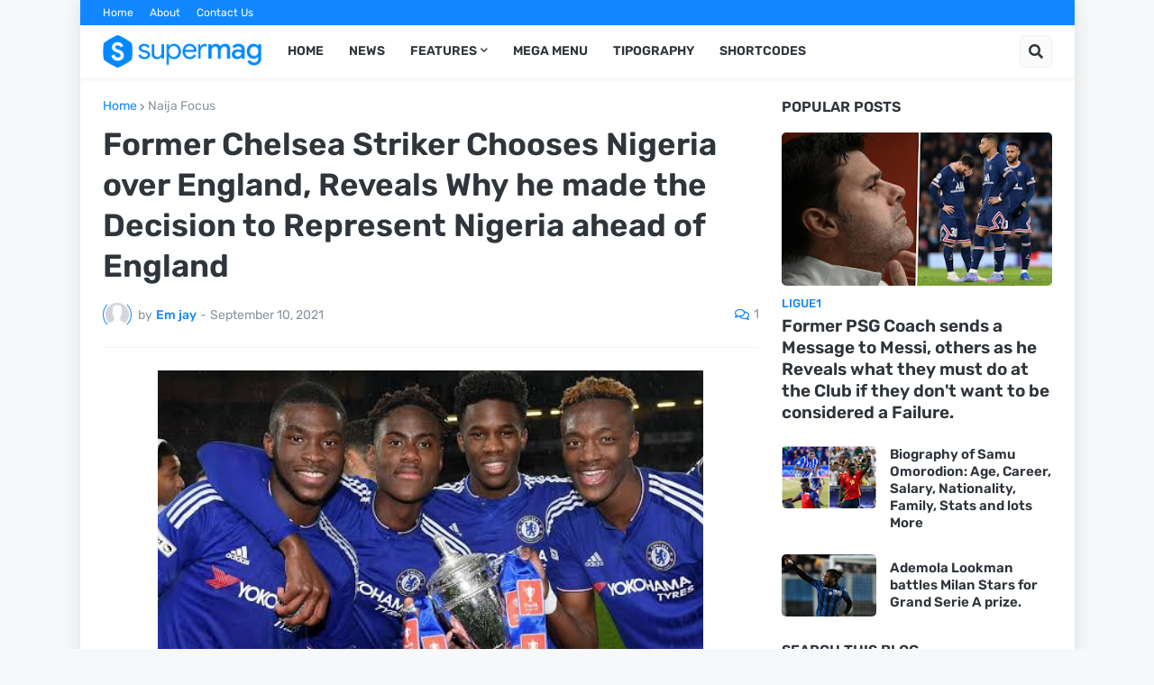

--- FILE ---
content_type: text/html; charset=UTF-8
request_url: https://www.footynaija.com.ng/2021/09/former-chelsea-striker-chooses-nigeria.html
body_size: 41409
content:
<!DOCTYPE html>
<html class='ltr' dir='ltr' lang='en_gb' xmlns='http://www.w3.org/1999/xhtml' xmlns:b='http://www.google.com/2005/gml/b' xmlns:data='http://www.google.com/2005/gml/data' xmlns:expr='http://www.google.com/2005/gml/expr'>
<head>
<meta content='text/html; charset=UTF-8' http-equiv='Content-Type'/>
<meta content='width=device-width, initial-scale=1, minimum-scale=1, maximum-scale=1, user-scalable=yes' name='viewport'/>
<title>Former Chelsea Striker Chooses Nigeria over England, Reveals Why he made the Decision to Represent Nigeria ahead of England </title>
<link href='//fonts.gstatic.com' rel='dns-prefetch'/>
<link href='//dnjs.cloudflare.com' rel='dns-prefetch'/>
<link href='//1.bp.blogspot.com' rel='dns-prefetch'/>
<link href='//2.bp.blogspot.com' rel='dns-prefetch'/>
<link href='//3.bp.blogspot.com' rel='dns-prefetch'/>
<link href='//4.bp.blogspot.com' rel='dns-prefetch'/>
<link href='//www.blogger.com' rel='dns-prefetch'/>
<meta content='blogger' name='generator'/>
<link href='https://www.footynaija.com.ng/favicon.ico' rel='icon' type='image/x-icon'/>
<meta content='#1087FF' name='theme-color'/>
<link href='https://www.footynaija.com.ng/2021/09/former-chelsea-striker-chooses-nigeria.html' rel='canonical'/>
<meta content='Former Chelsea Attacker, Ike Ugbo has decided to switch allegiance from the English National team to the Nigerian National team. The 21 Year...' name='description'/>
<link href='https://blogger.googleusercontent.com/img/b/R29vZ2xl/AVvXsEgvEz1f3HBijBZDCUnT95d4A2bVBoSyQy_8UJ61pUG_p52-e49n7T9iY1pr-sadxM92u0u-jah4JyS9mJOiD8EBsPlHkkIiCQb5rsNZfXxOoz9LsWBBA-LrVhcsjdCTREMzoyR_CMqXo54/w1600/IMG_ORG_1631246277783.png' rel='image_src'/>
<!-- Metadata for Open Graph protocol. See http://ogp.me/. -->
<meta content='en_gb' property='og:locale'/>
<meta content='article' property='og:type'/>
<meta content='Former Chelsea Striker Chooses Nigeria over England, Reveals Why he made the Decision to Represent Nigeria ahead of England ' property='og:title'/>
<meta content='https://www.footynaija.com.ng/2021/09/former-chelsea-striker-chooses-nigeria.html' property='og:url'/>
<meta content='Former Chelsea Attacker, Ike Ugbo has decided to switch allegiance from the English National team to the Nigerian National team. The 21 Year...' property='og:description'/>
<meta content='FootyNaija ' property='og:site_name'/>
<meta content='https://blogger.googleusercontent.com/img/b/R29vZ2xl/AVvXsEgvEz1f3HBijBZDCUnT95d4A2bVBoSyQy_8UJ61pUG_p52-e49n7T9iY1pr-sadxM92u0u-jah4JyS9mJOiD8EBsPlHkkIiCQb5rsNZfXxOoz9LsWBBA-LrVhcsjdCTREMzoyR_CMqXo54/w1600/IMG_ORG_1631246277783.png' property='og:image'/>
<meta content='https://blogger.googleusercontent.com/img/b/R29vZ2xl/AVvXsEgvEz1f3HBijBZDCUnT95d4A2bVBoSyQy_8UJ61pUG_p52-e49n7T9iY1pr-sadxM92u0u-jah4JyS9mJOiD8EBsPlHkkIiCQb5rsNZfXxOoz9LsWBBA-LrVhcsjdCTREMzoyR_CMqXo54/w1600/IMG_ORG_1631246277783.png' name='twitter:image'/>
<meta content='summary_large_image' name='twitter:card'/>
<meta content='Former Chelsea Striker Chooses Nigeria over England, Reveals Why he made the Decision to Represent Nigeria ahead of England ' name='twitter:title'/>
<meta content='https://www.footynaija.com.ng/2021/09/former-chelsea-striker-chooses-nigeria.html' name='twitter:domain'/>
<meta content='Former Chelsea Attacker, Ike Ugbo has decided to switch allegiance from the English National team to the Nigerian National team. The 21 Year...' name='twitter:description'/>
<link rel="alternate" type="application/atom+xml" title="FootyNaija  - Atom" href="https://www.footynaija.com.ng/feeds/posts/default" />
<link rel="alternate" type="application/rss+xml" title="FootyNaija  - RSS" href="https://www.footynaija.com.ng/feeds/posts/default?alt=rss" />
<link rel="service.post" type="application/atom+xml" title="FootyNaija  - Atom" href="https://www.blogger.com/feeds/1785325204963137598/posts/default" />

<link rel="alternate" type="application/atom+xml" title="FootyNaija  - Atom" href="https://www.footynaija.com.ng/feeds/2600634181337153446/comments/default" />
<!-- Font Awesome Free 5.15.1 -->
<link href='https://cdnjs.cloudflare.com/ajax/libs/font-awesome/5.15.1/css/fontawesome.min.css' rel='stylesheet'/>
<!-- Theme CSS Style -->
<style id='page-skin-1' type='text/css'><!--
/*
-----------------------------------------------
Blogger Template Style
Name:         SuperMag
Version:      1.0.0 - Free
Author:       Templateify
Author Url:   https://www.templateify.com/
-----------------------------------------------*/
/*-- Google Fonts --*/
@font-face{font-family:'Rubik';font-style:italic;font-weight:400;font-display:swap;src:url(https://fonts.gstatic.com/s/rubik/v11/iJWEBXyIfDnIV7nEnXO61F3f.woff2) format("woff2");unicode-range:U+0460-052F,U+1C80-1C88,U+20B4,U+2DE0-2DFF,U+A640-A69F,U+FE2E-FE2F}
@font-face{font-family:'Rubik';font-style:italic;font-weight:400;font-display:swap;src:url(https://fonts.gstatic.com/s/rubik/v11/iJWEBXyIfDnIV7nEnXq61F3f.woff2) format("woff2");unicode-range:U+0400-045F,U+0490-0491,U+04B0-04B1,U+2116}
@font-face{font-family:'Rubik';font-style:italic;font-weight:400;font-display:swap;src:url(https://fonts.gstatic.com/s/rubik/v11/iJWEBXyIfDnIV7nEnXy61F3f.woff2) format("woff2");unicode-range:U+0590-05FF,U+20AA,U+25CC,U+FB1D-FB4F}
@font-face{font-family:'Rubik';font-style:italic;font-weight:400;font-display:swap;src:url(https://fonts.gstatic.com/s/rubik/v11/iJWEBXyIfDnIV7nEnXC61F3f.woff2) format("woff2");unicode-range:U+0100-024F,U+0259,U+1E00-1EFF,U+2020,U+20A0-20AB,U+20AD-20CF,U+2113,U+2C60-2C7F,U+A720-A7FF}
@font-face{font-family:'Rubik';font-style:italic;font-weight:400;font-display:swap;src:url(https://fonts.gstatic.com/s/rubik/v11/iJWEBXyIfDnIV7nEnX661A.woff2) format("woff2");unicode-range:U+0000-00FF,U+0131,U+0152-0153,U+02BB-02BC,U+02C6,U+02DA,U+02DC,U+2000-206F,U+2074,U+20AC,U+2122,U+2191,U+2193,U+2212,U+2215,U+FEFF,U+FFFD}
@font-face{font-family:'Rubik';font-style:italic;font-weight:500;font-display:swap;src:url(https://fonts.gstatic.com/s/rubik/v11/iJWEBXyIfDnIV7nEnXO61F3f.woff2) format("woff2");unicode-range:U+0460-052F,U+1C80-1C88,U+20B4,U+2DE0-2DFF,U+A640-A69F,U+FE2E-FE2F}
@font-face{font-family:'Rubik';font-style:italic;font-weight:500;font-display:swap;src:url(https://fonts.gstatic.com/s/rubik/v11/iJWEBXyIfDnIV7nEnXq61F3f.woff2) format("woff2");unicode-range:U+0400-045F,U+0490-0491,U+04B0-04B1,U+2116}
@font-face{font-family:'Rubik';font-style:italic;font-weight:500;font-display:swap;src:url(https://fonts.gstatic.com/s/rubik/v11/iJWEBXyIfDnIV7nEnXy61F3f.woff2) format("woff2");unicode-range:U+0590-05FF,U+20AA,U+25CC,U+FB1D-FB4F}
@font-face{font-family:'Rubik';font-style:italic;font-weight:500;font-display:swap;src:url(https://fonts.gstatic.com/s/rubik/v11/iJWEBXyIfDnIV7nEnXC61F3f.woff2) format("woff2");unicode-range:U+0100-024F,U+0259,U+1E00-1EFF,U+2020,U+20A0-20AB,U+20AD-20CF,U+2113,U+2C60-2C7F,U+A720-A7FF}
@font-face{font-family:'Rubik';font-style:italic;font-weight:500;font-display:swap;src:url(https://fonts.gstatic.com/s/rubik/v11/iJWEBXyIfDnIV7nEnX661A.woff2) format("woff2");unicode-range:U+0000-00FF,U+0131,U+0152-0153,U+02BB-02BC,U+02C6,U+02DA,U+02DC,U+2000-206F,U+2074,U+20AC,U+2122,U+2191,U+2193,U+2212,U+2215,U+FEFF,U+FFFD}
@font-face{font-family:'Rubik';font-style:italic;font-weight:600;font-display:swap;src:url(https://fonts.gstatic.com/s/rubik/v11/iJWEBXyIfDnIV7nEnXO61F3f.woff2) format("woff2");unicode-range:U+0460-052F,U+1C80-1C88,U+20B4,U+2DE0-2DFF,U+A640-A69F,U+FE2E-FE2F}
@font-face{font-family:'Rubik';font-style:italic;font-weight:600;font-display:swap;src:url(https://fonts.gstatic.com/s/rubik/v11/iJWEBXyIfDnIV7nEnXq61F3f.woff2) format("woff2");unicode-range:U+0400-045F,U+0490-0491,U+04B0-04B1,U+2116}
@font-face{font-family:'Rubik';font-style:italic;font-weight:600;font-display:swap;src:url(https://fonts.gstatic.com/s/rubik/v11/iJWEBXyIfDnIV7nEnXy61F3f.woff2) format("woff2");unicode-range:U+0590-05FF,U+20AA,U+25CC,U+FB1D-FB4F}
@font-face{font-family:'Rubik';font-style:italic;font-weight:600;font-display:swap;src:url(https://fonts.gstatic.com/s/rubik/v11/iJWEBXyIfDnIV7nEnXC61F3f.woff2) format("woff2");unicode-range:U+0100-024F,U+0259,U+1E00-1EFF,U+2020,U+20A0-20AB,U+20AD-20CF,U+2113,U+2C60-2C7F,U+A720-A7FF}
@font-face{font-family:'Rubik';font-style:italic;font-weight:600;font-display:swap;src:url(https://fonts.gstatic.com/s/rubik/v11/iJWEBXyIfDnIV7nEnX661A.woff2) format("woff2");unicode-range:U+0000-00FF,U+0131,U+0152-0153,U+02BB-02BC,U+02C6,U+02DA,U+02DC,U+2000-206F,U+2074,U+20AC,U+2122,U+2191,U+2193,U+2212,U+2215,U+FEFF,U+FFFD}
@font-face{font-family:'Rubik';font-style:italic;font-weight:700;font-display:swap;src:url(https://fonts.gstatic.com/s/rubik/v11/iJWEBXyIfDnIV7nEnXO61F3f.woff2) format("woff2");unicode-range:U+0460-052F,U+1C80-1C88,U+20B4,U+2DE0-2DFF,U+A640-A69F,U+FE2E-FE2F}
@font-face{font-family:'Rubik';font-style:italic;font-weight:700;font-display:swap;src:url(https://fonts.gstatic.com/s/rubik/v11/iJWEBXyIfDnIV7nEnXq61F3f.woff2) format("woff2");unicode-range:U+0400-045F,U+0490-0491,U+04B0-04B1,U+2116}
@font-face{font-family:'Rubik';font-style:italic;font-weight:700;font-display:swap;src:url(https://fonts.gstatic.com/s/rubik/v11/iJWEBXyIfDnIV7nEnXy61F3f.woff2) format("woff2");unicode-range:U+0590-05FF,U+20AA,U+25CC,U+FB1D-FB4F}
@font-face{font-family:'Rubik';font-style:italic;font-weight:700;font-display:swap;src:url(https://fonts.gstatic.com/s/rubik/v11/iJWEBXyIfDnIV7nEnXC61F3f.woff2) format("woff2");unicode-range:U+0100-024F,U+0259,U+1E00-1EFF,U+2020,U+20A0-20AB,U+20AD-20CF,U+2113,U+2C60-2C7F,U+A720-A7FF}
@font-face{font-family:'Rubik';font-style:italic;font-weight:700;font-display:swap;src:url(https://fonts.gstatic.com/s/rubik/v11/iJWEBXyIfDnIV7nEnX661A.woff2) format("woff2");unicode-range:U+0000-00FF,U+0131,U+0152-0153,U+02BB-02BC,U+02C6,U+02DA,U+02DC,U+2000-206F,U+2074,U+20AC,U+2122,U+2191,U+2193,U+2212,U+2215,U+FEFF,U+FFFD}
@font-face{font-family:'Rubik';font-style:normal;font-weight:400;font-display:swap;src:url(https://fonts.gstatic.com/s/rubik/v11/iJWKBXyIfDnIV7nMrXyi0A.woff2) format("woff2");unicode-range:U+0460-052F,U+1C80-1C88,U+20B4,U+2DE0-2DFF,U+A640-A69F,U+FE2E-FE2F}
@font-face{font-family:'Rubik';font-style:normal;font-weight:400;font-display:swap;src:url(https://fonts.gstatic.com/s/rubik/v11/iJWKBXyIfDnIV7nFrXyi0A.woff2) format("woff2");unicode-range:U+0400-045F,U+0490-0491,U+04B0-04B1,U+2116}
@font-face{font-family:'Rubik';font-style:normal;font-weight:400;font-display:swap;src:url(https://fonts.gstatic.com/s/rubik/v11/iJWKBXyIfDnIV7nDrXyi0A.woff2) format("woff2");unicode-range:U+0590-05FF,U+20AA,U+25CC,U+FB1D-FB4F}
@font-face{font-family:'Rubik';font-style:normal;font-weight:400;font-display:swap;src:url(https://fonts.gstatic.com/s/rubik/v11/iJWKBXyIfDnIV7nPrXyi0A.woff2) format("woff2");unicode-range:U+0100-024F,U+0259,U+1E00-1EFF,U+2020,U+20A0-20AB,U+20AD-20CF,U+2113,U+2C60-2C7F,U+A720-A7FF}
@font-face{font-family:'Rubik';font-style:normal;font-weight:400;font-display:swap;src:url(https://fonts.gstatic.com/s/rubik/v11/iJWKBXyIfDnIV7nBrXw.woff2) format("woff2");unicode-range:U+0000-00FF,U+0131,U+0152-0153,U+02BB-02BC,U+02C6,U+02DA,U+02DC,U+2000-206F,U+2074,U+20AC,U+2122,U+2191,U+2193,U+2212,U+2215,U+FEFF,U+FFFD}
@font-face{font-family:'Rubik';font-style:normal;font-weight:500;font-display:swap;src:url(https://fonts.gstatic.com/s/rubik/v11/iJWKBXyIfDnIV7nMrXyi0A.woff2) format("woff2");unicode-range:U+0460-052F,U+1C80-1C88,U+20B4,U+2DE0-2DFF,U+A640-A69F,U+FE2E-FE2F}
@font-face{font-family:'Rubik';font-style:normal;font-weight:500;font-display:swap;src:url(https://fonts.gstatic.com/s/rubik/v11/iJWKBXyIfDnIV7nFrXyi0A.woff2) format("woff2");unicode-range:U+0400-045F,U+0490-0491,U+04B0-04B1,U+2116}
@font-face{font-family:'Rubik';font-style:normal;font-weight:500;font-display:swap;src:url(https://fonts.gstatic.com/s/rubik/v11/iJWKBXyIfDnIV7nDrXyi0A.woff2) format("woff2");unicode-range:U+0590-05FF,U+20AA,U+25CC,U+FB1D-FB4F}
@font-face{font-family:'Rubik';font-style:normal;font-weight:500;font-display:swap;src:url(https://fonts.gstatic.com/s/rubik/v11/iJWKBXyIfDnIV7nPrXyi0A.woff2) format("woff2");unicode-range:U+0100-024F,U+0259,U+1E00-1EFF,U+2020,U+20A0-20AB,U+20AD-20CF,U+2113,U+2C60-2C7F,U+A720-A7FF}
@font-face{font-family:'Rubik';font-style:normal;font-weight:500;font-display:swap;src:url(https://fonts.gstatic.com/s/rubik/v11/iJWKBXyIfDnIV7nBrXw.woff2) format("woff2");unicode-range:U+0000-00FF,U+0131,U+0152-0153,U+02BB-02BC,U+02C6,U+02DA,U+02DC,U+2000-206F,U+2074,U+20AC,U+2122,U+2191,U+2193,U+2212,U+2215,U+FEFF,U+FFFD}
@font-face{font-family:'Rubik';font-style:normal;font-weight:600;font-display:swap;src:url(https://fonts.gstatic.com/s/rubik/v11/iJWKBXyIfDnIV7nMrXyi0A.woff2) format("woff2");unicode-range:U+0460-052F,U+1C80-1C88,U+20B4,U+2DE0-2DFF,U+A640-A69F,U+FE2E-FE2F}
@font-face{font-family:'Rubik';font-style:normal;font-weight:600;font-display:swap;src:url(https://fonts.gstatic.com/s/rubik/v11/iJWKBXyIfDnIV7nFrXyi0A.woff2) format("woff2");unicode-range:U+0400-045F,U+0490-0491,U+04B0-04B1,U+2116}
@font-face{font-family:'Rubik';font-style:normal;font-weight:600;font-display:swap;src:url(https://fonts.gstatic.com/s/rubik/v11/iJWKBXyIfDnIV7nDrXyi0A.woff2) format("woff2");unicode-range:U+0590-05FF,U+20AA,U+25CC,U+FB1D-FB4F}
@font-face{font-family:'Rubik';font-style:normal;font-weight:600;font-display:swap;src:url(https://fonts.gstatic.com/s/rubik/v11/iJWKBXyIfDnIV7nPrXyi0A.woff2) format("woff2");unicode-range:U+0100-024F,U+0259,U+1E00-1EFF,U+2020,U+20A0-20AB,U+20AD-20CF,U+2113,U+2C60-2C7F,U+A720-A7FF}
@font-face{font-family:'Rubik';font-style:normal;font-weight:600;font-display:swap;src:url(https://fonts.gstatic.com/s/rubik/v11/iJWKBXyIfDnIV7nBrXw.woff2) format("woff2");unicode-range:U+0000-00FF,U+0131,U+0152-0153,U+02BB-02BC,U+02C6,U+02DA,U+02DC,U+2000-206F,U+2074,U+20AC,U+2122,U+2191,U+2193,U+2212,U+2215,U+FEFF,U+FFFD}
@font-face{font-family:'Rubik';font-style:normal;font-weight:700;font-display:swap;src:url(https://fonts.gstatic.com/s/rubik/v11/iJWKBXyIfDnIV7nMrXyi0A.woff2) format("woff2");unicode-range:U+0460-052F,U+1C80-1C88,U+20B4,U+2DE0-2DFF,U+A640-A69F,U+FE2E-FE2F}
@font-face{font-family:'Rubik';font-style:normal;font-weight:700;font-display:swap;src:url(https://fonts.gstatic.com/s/rubik/v11/iJWKBXyIfDnIV7nFrXyi0A.woff2) format("woff2");unicode-range:U+0400-045F,U+0490-0491,U+04B0-04B1,U+2116}
@font-face{font-family:'Rubik';font-style:normal;font-weight:700;font-display:swap;src:url(https://fonts.gstatic.com/s/rubik/v11/iJWKBXyIfDnIV7nDrXyi0A.woff2) format("woff2");unicode-range:U+0590-05FF,U+20AA,U+25CC,U+FB1D-FB4F}
@font-face{font-family:'Rubik';font-style:normal;font-weight:700;font-display:swap;src:url(https://fonts.gstatic.com/s/rubik/v11/iJWKBXyIfDnIV7nPrXyi0A.woff2) format("woff2");unicode-range:U+0100-024F,U+0259,U+1E00-1EFF,U+2020,U+20A0-20AB,U+20AD-20CF,U+2113,U+2C60-2C7F,U+A720-A7FF}
@font-face{font-family:'Rubik';font-style:normal;font-weight:700;font-display:swap;src:url(https://fonts.gstatic.com/s/rubik/v11/iJWKBXyIfDnIV7nBrXw.woff2) format("woff2");unicode-range:U+0000-00FF,U+0131,U+0152-0153,U+02BB-02BC,U+02C6,U+02DA,U+02DC,U+2000-206F,U+2074,U+20AC,U+2122,U+2191,U+2193,U+2212,U+2215,U+FEFF,U+FFFD}
/*-- Font Awesome Free 5.15.1 --*/
@font-face{font-family:"Font Awesome 5 Brands";font-display:swap;font-style:normal;font-weight:400;font-display:block;src:url(https://cdnjs.cloudflare.com/ajax/libs/font-awesome/5.15.1/webfonts/fa-brands-400.eot);src:url(https://cdnjs.cloudflare.com/ajax/libs/font-awesome/5.15.1/webfonts/fa-brands-400.eot?#iefix) format("embedded-opentype"),url(https://cdnjs.cloudflare.com/ajax/libs/font-awesome/5.15.1/webfonts/fa-brands-400.woff2) format("woff2"),url(https://cdnjs.cloudflare.com/ajax/libs/font-awesome/5.15.1/webfonts/fa-brands-400.woff) format("woff"),url(https://cdnjs.cloudflare.com/ajax/libs/font-awesome/5.15.1/webfonts/fa-brands-400.ttf) format("truetype"),url(https://cdnjs.cloudflare.com/ajax/libs/font-awesome/5.15.1/webfonts/fa-brands-400.svg#fontawesome) format("svg")}.fab{font-family:"Font Awesome 5 Brands";font-weight:400}
@font-face{font-family:"Font Awesome 5 Free";font-display:swap;font-style:normal;font-weight:400;font-display:block;src:url(https://cdnjs.cloudflare.com/ajax/libs/font-awesome/5.15.1/webfonts/fa-regular-400.eot);src:url(https://cdnjs.cloudflare.com/ajax/libs/font-awesome/5.15.1/webfonts/fa-regular-400.eot?#iefix) format("embedded-opentype"),url(https://cdnjs.cloudflare.com/ajax/libs/font-awesome/5.15.1/webfonts/fa-regular-400.woff2) format("woff2"),url(https://cdnjs.cloudflare.com/ajax/libs/font-awesome/5.15.1/webfonts/fa-regular-400.woff) format("woff"),url(https://cdnjs.cloudflare.com/ajax/libs/font-awesome/5.15.1/webfonts/fa-regular-400.ttf) format("truetype"),url(https://cdnjs.cloudflare.com/ajax/libs/font-awesome/5.15.1/webfonts/fa-regular-400.svg#fontawesome) format("svg")}.far{font-family:"Font Awesome 5 Free";font-weight:400}
@font-face{font-family:"Font Awesome 5 Free";font-display:swap;font-style:normal;font-weight:900;font-display:block;src:url(https://cdnjs.cloudflare.com/ajax/libs/font-awesome/5.15.1/webfonts/fa-solid-900.eot);src:url(https://cdnjs.cloudflare.com/ajax/libs/font-awesome/5.15.1/webfonts/fa-solid-900.eot?#iefix) format("embedded-opentype"),url(https://cdnjs.cloudflare.com/ajax/libs/font-awesome/5.15.1/webfonts/fa-solid-900.woff2) format("woff2"),url(https://cdnjs.cloudflare.com/ajax/libs/font-awesome/5.15.1/webfonts/fa-solid-900.woff) format("woff"),url(https://cdnjs.cloudflare.com/ajax/libs/font-awesome/5.15.1/webfonts/fa-solid-900.ttf) format("truetype"),url(https://cdnjs.cloudflare.com/ajax/libs/font-awesome/5.15.1/webfonts/fa-solid-900.svg#fontawesome) format("svg")}.fa,.far,.fas{font-family:"Font Awesome 5 Free"}.fa,.fas{font-weight:900}
/*-- CSS Variables --*/
html{
--body-font:'Rubik', Arial, sans-serif;
--title-font:'Rubik', Arial, sans-serif;
--meta-font:'Rubik', Arial, sans-serif;
--text-font:'Rubik', Arial, sans-serif;
--body-bg-color:#F6F8FA;
--body-bg:#F6F8FA none repeat scroll top left;
--outer-bg:#FFFFFF;
--main-color:#1087FF;
--main-color-20:#1087FF20;
--title-color:#2F353B;
--title-hover-color:#1087FF;
--meta-color:#8995A0;
--tag-color:#1087FF;
--text-color:#65656A;
--excerpt-color:#8995A0;
--topbar-bg:#1087FF;
--topbar-color:#FFFFFF;
--topbar-hover-color:#E9F3FF;
--header-bg:#FFFFFF;
--header-color:#2F353B;
--header-hover-color:#1087FF;
--submenu-bg:#FFFFFF;
--submenu-color:#2F353B;
--submenu-hover-color:#1087FF;
--megamenu-bg:#FFFFFF;
--megamenu-color:#2F353B;
--megamenu-hover-color:#1087FF;
--mobilemenu-bg:#FFFFFF;
--mobilemenu-color:#2F353B;
--mobilemenu-hover-color:#1087FF;
--widget-title-color:#2F353B;
--post-title-color:#2F353B;
--post-title-hover-color:#1087FF;
--post-text-color:#65656A;
--footer-bg:#242A30;
--footer-color:#F6F7F8;
--footer-hover-color:#1087FF;
--footer-text-color:#CFD6DA;
--footerbar-bg:#1C2327;
--footerbar-color:#F6F7F8;
--footerbar-hover-color:#1087FF;
--button-bg:#1087FF;
--button-color:#FFFFFF;
--button-hover-bg:#3367D6;
--button-hover-color:#FFFFFF;
--border-color:rgba(155,155,155,0.1);
--avatar-shadow:0px 1px 4px rgba(0,0,0,0.1);
--button-shadow:0px 1px 4px rgba(0,0,0,0.05);
}
html.rtl{
--body-font:'Tajawal',Arial,sans-serif;
--title-font:'Tajawal',Arial,sans-serif;
--meta-font:'Tajawal',Arial,sans-serif;
--text-font:'Tajawal',Arial,sans-serif;
}
/*-- Reset CSS --*/
a,abbr,acronym,address,applet,b,big,blockquote,body,caption,center,cite,code,dd,del,dfn,div,dl,dt,em,fieldset,font,form,h1,h2,h3,h4,h5,h6,html,i,iframe,img,ins,kbd,label,legend,li,object,p,pre,q,s,samp,small,span,strike,strong,sub,sup,table,tbody,td,tfoot,th,thead,tr,tt,u,ul,var{padding:0;margin:0;border:0;outline:0;vertical-align:baseline;background:0 0;text-decoration:none}dl,ul{list-style-position:inside;list-style:none}ul li{list-style:none}caption{text-align:center}img{border:none;position:relative}a,a:visited{text-decoration:none}.clearfix{clear:both}.section,.widget,.widget ul{margin:0;padding:0}a{color:var(--main-color)}a img{border:0}abbr{text-decoration:none}.CSS_LIGHTBOX{z-index:999999!important}.CSS_LIGHTBOX_ATTRIBUTION_INDEX_CONTAINER .CSS_HCONT_CHILDREN_HOLDER > .CSS_LAYOUT_COMPONENT.CSS_HCONT_CHILD:first-child > .CSS_LAYOUT_COMPONENT{opacity:0}.separator a{clear:none!important;float:none!important;margin-left:0!important;margin-right:0!important}#Navbar1,#navbar-iframe,.widget-item-control,a.quickedit,.home-link,.feed-links{display:none!important}.center{display:table;margin:0 auto;position:relative}.widget > h2,.widget > h3{display:none}.widget iframe,.widget img{max-width:100%}button,input,select,textarea{font-family:var(--body-font);-webkit-appearance:none;-moz-appearance:none;appearance:none;outline:none;border-radius:0}
/*-- Style CSS --*/
*{box-sizing:border-box;text-rendering:optimizeLegibility;-webkit-font-smoothing:antialiased}
html{position:relative;margin:0}
body{position:relative;background:var(--body-bg);background-color:var(--body-bg-color);font-family:var(--body-font);font-size:14px;color:var(--text-color);font-weight:400;font-style:normal;line-height:1.4em;word-wrap:break-word;margin:0;padding:0}
body.is-cover{background-attachment:fixed;background-size:cover;background-position:center center;background-repeat:no-repeat}
.rtl{direction:rtl}
h1,h2,h3,h4,h5,h6{font-family:var(--title-font);font-weight:600}
a,input,button{transition:all .0s ease}
#outer-wrapper{position:relative;overflow:hidden;width:100%;max-width:100%;background-color:var(--outer-bg);margin:0 auto;padding:0}
.is-boxed #outer-wrapper{width:1103px;max-width:100%;box-shadow:0 0 20px rgba(0,0,0,0.1)}
.container{position:relative}
.row-x1{width:1053px}
.flex-center{display:flex;justify-content:center}
#content-wrapper{position:relative;float:left;width:100%;overflow:hidden;padding:25px 0;margin:0;border-top:0}
.theiaStickySidebar:before,.theiaStickySidebar:after{content:'';display:table;clear:both}
#main-wrapper{position:relative;float:left;width:calc(100% - 325px);padding:0}
.is-left #main-wrapper,.rtl #main-wrapper{float:right}
#sidebar-wrapper{position:relative;float:right;width:300px;padding:0}
.is-left #sidebar-wrapper,.rtl #sidebar-wrapper{float:left}
.btn{position:relative;border:0;border-radius:5px;box-shadow:var(--button-shadow)}
.entry-image-wrap,.comments .avatar-image-container{overflow:hidden;background-color:rgba(155,155,155,0.05);z-index:5;color:transparent!important;transition:opacity .17s ease}
.entry-thumb{display:block;position:relative;width:100%;height:100%;background-size:cover;background-position:center center;background-repeat:no-repeat;z-index:1;opacity:0;transition:opacity .35s ease,filter 0s ease}
.entry-thumb.lazy-ify{opacity:1}
.entry-image-wrap:hover .entry-thumb,.entry-inner:hover .entry-image-wrap .entry-thumb{filter:brightness(1.05)}
.before-mask:before{content:'';position:absolute;left:0;right:0;bottom:0;height:70%;background-image:linear-gradient(to bottom,transparent,rgba(0,0,0,0.5));-webkit-backface-visibility:hidden;backface-visibility:hidden;z-index:2;opacity:1;margin:0;transition:opacity .25s ease}
.entry-image-wrap.is-video:after{position:absolute;display:flex;align-items:center;justify-content:center;content:'\f04b';top:50%;right:50%;background-color:rgba(0,0,0,0.5);width:40px;height:29px;font-family:'Font Awesome 5 Free';font-size:12px;color:#fff;font-weight:900;z-index:5;transform:translate(50%,-50%);margin:0;box-shadow:0 1px 3px 0 rgba(0,0,0,0.2);border-radius:6px;transition:background .17s ease}
.entry-image-wrap.is-video.c-ply:after{transform:translate(50%,-50%) scale(1.2)}
.entry-inner .entry-image-wrap.is-video:not(.c-ply):after{top:15px;right:15px;transform:translate(0%,0%)}
.rtl .entry-inner .entry-image-wrap.is-video:not(.c-ply):after{left:15px;right:unset}
.entry-image-wrap.is-video:hover:after,.entry-inner:hover .entry-image-wrap.is-video:after{background-color:#ff0000}
.entry-category{display:block;font-size:13px;color:var(--tag-color);font-weight:500;text-transform:uppercase;margin:0 0 4px}
.entry-title{color:var(--post-title-color);font-weight:600;line-height:1.3em}
.entry-title a{display:block;color:var(--post-title-color)}
.entry-title a:hover{color:var(--post-title-hover-color)}
.entry-meta{font-family:var(--meta-font);font-size:12px;color:var(--meta-color);font-weight:400;margin:0}
.entry-meta .author-name{color:var(--main-color);font-weight:500}
.excerpt{font-family:var(--text-font);line-height:1.5em}
.entry-info{position:absolute;left:0;bottom:0;width:100%;background:linear-gradient(to bottom,transparent,rgba(0,0,0,0.8));overflow:hidden;z-index:5;display:flex;flex-direction:column;padding:15px}
.entry-info .entry-title{color:#fff;text-shadow:0 1px 2px rgba(0,0,0,0.5)}
.entry-info .entry-meta{color:#ccc}
.entry-info .entry-meta .author-name{color:#ddd}
.error-msg{display:flex;align-items:center;font-size:14px;color:var(--meta-color);padding:20px 0;font-weight:400}
.error-msg b{font-weight:600}
.loader{position:relative;width:100%;height:100%;overflow:hidden;display:flex;align-items:center;justify-content:center;margin:0}
.loader:after{content:'';display:block;width:30px;height:30px;box-sizing:border-box;margin:0;border:2px solid var(--main-color);border-right-color:var(--border-color);border-radius:100%;animation:spinner .65s infinite linear;transform-origin:center}
@-webkit-keyframes spinner {
0%{-webkit-transform:rotate(0deg);transform:rotate(0deg)}
to{-webkit-transform:rotate(1turn);transform:rotate(1turn)}
}
@keyframes spinner {
0%{-webkit-transform:rotate(0deg);transform:rotate(0deg)}
to{-webkit-transform:rotate(1turn);transform:rotate(1turn)}
}
.social a:before{display:inline-block;font-family:'Font Awesome 5 Brands';font-style:normal;font-weight:400}
.social .blogger a:before{content:'\f37d'}
.social .apple a:before{content:'\f179'}
.social .amazon a:before{content:'\f270'}
.social .microsoft a:before{content:'\f3ca'}
.social .facebook a:before{content:'\f09a'}
.social .facebook-f a:before{content:'\f39e'}
.social .twitter a:before{content:'\f099'}
.social .rss a:before{content:'\f09e';font-family:'Font Awesome 5 Free';font-weight:900}
.social .youtube a:before{content:'\f167'}
.social .skype a:before{content:'\f17e'}
.social .stumbleupon a:before{content:'\f1a4'}
.social .tumblr a:before{content:'\f173'}
.social .vk a:before{content:'\f189'}
.social .stack-overflow a:before{content:'\f16c'}
.social .github a:before{content:'\f09b'}
.social .linkedin a:before{content:'\f0e1'}
.social .dribbble a:before{content:'\f17d'}
.social .soundcloud a:before{content:'\f1be'}
.social .behance a:before{content:'\f1b4'}
.social .digg a:before{content:'\f1a6'}
.social .instagram a:before{content:'\f16d'}
.social .pinterest a:before{content:'\f0d2'}
.social .pinterest-p a:before{content:'\f231'}
.social .twitch a:before{content:'\f1e8'}
.social .delicious a:before{content:'\f1a5'}
.social .codepen a:before{content:'\f1cb'}
.social .flipboard a:before{content:'\f44d'}
.social .reddit a:before{content:'\f281'}
.social .whatsapp a:before{content:'\f232'}
.social .messenger a:before{content:'\f39f'}
.social .snapchat a:before{content:'\f2ac'}
.social .telegram a:before{content:'\f3fe'}
.social .steam a:before{content:'\f3f6'}
.social .discord a:before{content:'\f392'}
.social .quora a:before{content:'\f2c4'}
.social .share a:before{content:'\f064';font-family:'Font Awesome 5 Free';font-weight:900}
.social .email a:before{content:'\f0e0';font-family:'Font Awesome 5 Free'}
.social .external-link a:before{content:'\f35d';font-family:'Font Awesome 5 Free';font-weight:900}
.social-bg .blogger a,.social-bg-hover .blogger a:hover{background-color:#ff5722}
.social-bg .apple a,.social-bg-hover .apple a:hover{background-color:#333}
.social-bg .amazon a,.social-bg-hover .amazon a:hover{background-color:#fe9800}
.social-bg .microsoft a,.social-bg-hover .microsoft a:hover{background-color:#0067B8}
.social-bg .facebook a,.social-bg .facebook-f a,.social-bg-hover .facebook a:hover,.social-bg-hover .facebook-f a:hover{background-color:#3b5999}
.social-bg .twitter a,.social-bg-hover .twitter a:hover{background-color:#00acee}
.social-bg .youtube a,.social-bg-hover .youtube a:hover{background-color:#f50000}
.social-bg .instagram a,.social-bg-hover .instagram a:hover{background:linear-gradient(15deg,#ffb13d,#dd277b,#4d5ed4)}
.social-bg .pinterest a,.social-bg .pinterest-p a,.social-bg-hover .pinterest a:hover,.social-bg-hover .pinterest-p a:hover{background-color:#ca2127}
.social-bg .dribbble a,.social-bg-hover .dribbble a:hover{background-color:#ea4c89}
.social-bg .linkedin a,.social-bg-hover .linkedin a:hover{background-color:#0077b5}
.social-bg .tumblr a,.social-bg-hover .tumblr a:hover{background-color:#365069}
.social-bg .twitch a,.social-bg-hover .twitch a:hover{background-color:#6441a5}
.social-bg .rss a,.social-bg-hover .rss a:hover{background-color:#ffc200}
.social-bg .skype a,.social-bg-hover .skype a:hover{background-color:#00aff0}
.social-bg .stumbleupon a,.social-bg-hover .stumbleupon a:hover{background-color:#eb4823}
.social-bg .vk a,.social-bg-hover .vk a:hover{background-color:#4a76a8}
.social-bg .stack-overflow a,.social-bg-hover .stack-overflow a:hover{background-color:#f48024}
.social-bg .github a,.social-bg-hover .github a:hover{background-color:#24292e}
.social-bg .soundcloud a,.social-bg-hover .soundcloud a:hover{background:linear-gradient(#ff7400,#ff3400)}
.social-bg .behance a,.social-bg-hover .behance a:hover{background-color:#191919}
.social-bg .digg a,.social-bg-hover .digg a:hover{background-color:#1b1a19}
.social-bg .delicious a,.social-bg-hover .delicious a:hover{background-color:#0076e8}
.social-bg .codepen a,.social-bg-hover .codepen a:hover{background-color:#000}
.social-bg .flipboard a,.social-bg-hover .flipboard a:hover{background-color:#f52828}
.social-bg .reddit a,.social-bg-hover .reddit a:hover{background-color:#ff4500}
.social-bg .whatsapp a,.social-bg-hover .whatsapp a:hover{background-color:#3fbb50}
.social-bg .messenger a,.social-bg-hover .messenger a:hover{background-color:#0084ff}
.social-bg .snapchat a,.social-bg-hover .snapchat a:hover{background-color:#ffe700}
.social-bg .telegram a,.social-bg-hover .telegram a:hover{background-color:#179cde}
.social-bg .steam a,.social-bg-hover .steam a:hover{background:linear-gradient(5deg,#0d89bc,#112c5b,#0d1c47)}
.social-bg .discord a,.social-bg-hover .discord a:hover{background-color:#7289da}
.social-bg .quora a,.social-bg-hover .quora a:hover{background-color:#b92b27}
.social-bg .share a,.social-bg-hover .share a:hover{background-color:var(--meta-color)}
.social-bg .email a,.social-bg-hover .email a:hover{background-color:#888}
.social-bg .external-link a,.social-bg-hover .external-link a:hover{background-color:var(--button-hover-bg)}
.social-color .blogger a,.social-color-hover .blogger a:hover{color:#ff5722}
.social-color .apple a,.social-color-hover .apple a:hover{color:#333}
.social-color .amazon a,.social-color-hover .amazon a:hover{color:#fe9800}
.social-color .microsoft a,.social-color-hover .microsoft a:hover{color:#0067B8}
.social-color .facebook a,.social-color .facebook-f a,.social-color-hover .facebook a:hover,.social-color-hover .facebook-f a:hover{color:#3b5999}
.social-color .twitter a,.social-color-hover .twitter a:hover{color:#00acee}
.social-color .youtube a,.social-color-hover .youtube a:hover{color:#f50000}
.social-color .instagram a,.social-color-hover .instagram a:hover{color:#dd277b}
.social-color .pinterest a,.social-color .pinterest-p a,.social-color-hover .pinterest a:hover,.social-color-hover .pinterest-p a:hover{color:#ca2127}
.social-color .dribbble a,.social-color-hover .dribbble a:hover{color:#ea4c89}
.social-color .linkedin a,.social-color-hover .linkedin a:hover{color:#0077b5}
.social-color .tumblr a,.social-color-hover .tumblr a:hover{color:#365069}
.social-color .twitch a,.social-color-hover .twitch a:hover{color:#6441a5}
.social-color .rss a,.social-color-hover .rss a:hover{color:#ffc200}
.social-color .skype a,.social-color-hover .skype a:hover{color:#00aff0}
.social-color .stumbleupon a,.social-color-hover .stumbleupon a:hover{color:#eb4823}
.social-color .vk a,.social-color-hover .vk a:hover{color:#4a76a8}
.social-color .stack-overflow a,.social-color-hover .stack-overflow a:hover{color:#f48024}
.social-color .github a,.social-color-hover .github a:hover{color:#24292e}
.social-color .soundcloud a,.social-color-hover .soundcloud a:hover{color:#ff7400}
.social-color .behance a,.social-color-hover .behance a:hover{color:#191919}
.social-color .digg a,.social-color-hover .digg a:hover{color:#1b1a19}
.social-color .delicious a,.social-color-hover .delicious a:hover{color:#0076e8}
.social-color .codepen a,.social-color-hover .codepen a:hover{color:#000}
.social-color .flipboard a,.social-color-hover .flipboard a:hover{color:#f52828}
.social-color .reddit a,.social-color-hover .reddit a:hover{color:#ff4500}
.social-color .whatsapp a,.social-color-hover .whatsapp a:hover{color:#3fbb50}
.social-color .messenger a,.social-color-hover .messenger a:hover{color:#0084ff}
.social-color .snapchat a,.social-color-hover .snapchat a:hover{color:#ffe700}
.social-color .telegram a,.social-color-hover .telegram a:hover{color:#179cde}
.social-color .steam a,.social-color-hover .steam a:hover{color:#112c5b}
.social-color .discord a,.social-color-hover .discord a:hover{color:#7289da}
.social-color .quora a,.social-color-hover .quora a:hover{color:#b92b27}
.social-color .share a,.social-color-hover .share a:hover{color:var(--meta-color)}
.social-color .email a,.social-color-hover .email a:hover{color:#888}
.social-color .external-link a,.social-color-hover .external-link a:hover{color:var(--button-hover-bg)}
#header-wrapper{position:relative;float:left;width:100%;z-index:50;margin:0}
.topbar-wrap{position:relative;float:left;width:100%;height:28px;background-color:var(--topbar-bg);z-index:1;margin:0}
.topbar-wrap.has-border{border-bottom:1px solid var(--border-color)}
.topbar-items{position:relative;float:left;width:100%;display:flex;flex-wrap:wrap;justify-content:space-between;margin:0}
.topbar-items .section{position:relative;height:28px;margin:0}
.topbar-items .topbar-ul{display:flex;flex-wrap:wrap}
.topbar-items .topbar-ul li{display:inline-block;height:28px;line-height:28px;margin:0 18px 0 0}
.rtl .topbar-items .topbar-ul li{margin:0 0 0 18px}
.topbar-items .topbar-ul li a{display:block;font-size:12px;color:var(--topbar-color)}
.topbar-items .topbar-ul li a:hover{color:var(--topbar-hover-color)}
.topbar-items .topbar-ul li a{font-weight:400}
.topbar-items .topbar-social .topbar-ul li{margin:0 0 0 16px}
.rtl .topbar-items .topbar-social .topbar-ul li{margin:0 16px 0 0}
.main-header,.header-inner{position:relative;float:left;width:100%;height:58px;background-color:var(--header-bg);margin:0}
.header-inner{background-color:rgba(0,0,0,0)}
.header-header{position:relative;float:left;width:100%;height:58px;background-color:var(--header-bg);margin:0;box-shadow:0 2px 6px 0 rgba(0,0,0,0.05)}
.is-boxed .header-header{float:none;width:1103px;max-width:100%;margin:0 auto;padding:0}
.header-items{position:relative;float:left;width:100%;display:flex;flex-wrap:wrap;justify-content:space-between;margin:0}
.flex-left{position:static;display:flex;margin:0}
.flex-right{position:absolute;top:0;right:0;background-color:var(--header-bg);margin:0}
.rtl .flex-right{left:0;right:unset;margin:0}
.main-logo{position:relative;float:left;height:58px;overflow:hidden;margin:0 15px 0 0}
.rtl .main-logo{margin:0 0 0 15px}
.main-logo .widget{position:relative;height:100%;display:flex;align-items:center;margin:0}
.main-logo .logo-img{display:flex;align-items:center;height:36px;overflow:hidden;margin:0}
.main-logo img{display:block;max-width:100%;max-height:100%;margin:0}
.main-logo .blog-title{display:block;font-size:20px;color:var(--header-color);font-weight:600;margin:0}
.main-logo .blog-title a{color:var(--header-color)}
.main-logo .blog-title a:hover{color:var(--header-hover-color)}
.main-logo #h1-off{position:absolute;top:-9000px;left:-9000px;display:none;visibility:hidden}
#supermag-free-main-nav{position:static;height:58px;z-index:10}
#supermag-free-main-nav .widget,#supermag-free-main-nav .widget > .widget-title{display:none}
#supermag-free-main-nav .show-menu{display:block}
#supermag-free-main-nav ul#supermag-free-main-nav-menu{display:flex;flex-wrap:wrap}
#supermag-free-main-nav ul > li{position:relative;padding:0;margin:0}
#supermag-free-main-nav-menu > li > a{position:relative;display:block;height:58px;font-size:14px;color:var(--header-color);font-weight:600;text-transform:uppercase;line-height:58px;padding:0 14px;margin:0}
#supermag-free-main-nav-menu > li:hover > a{color:var(--header-hover-color)}
#supermag-free-main-nav ul > li > ul,#supermag-free-main-nav ul > li > .ul{position:absolute;float:left;left:0;top:58px;width:180px;background-color:var(--submenu-bg);z-index:99999;padding:5px 0;backface-visibility:hidden;visibility:hidden;opacity:0;box-shadow:0 5px 10px 0 rgba(0,0,0,0.05);border-radius:0}
.rtl #supermag-free-main-nav ul > li > ul,.rtl #supermag-free-main-nav ul > li > .ul{left:auto;right:0}
#supermag-free-main-nav ul > li > ul > li > ul{position:absolute;top:-5px;left:100%;margin:0}
.rtl #supermag-free-main-nav ul > li > ul > li > ul{left:unset;right:100%}
.is-dark #supermag-free-main-nav ul > li > ul,.is-dark #supermag-free-main-nav ul > li > .ul{box-shadow:0 5px 10px 0 rgba(0,0,0,0.1)}
#supermag-free-main-nav-menu > li.has-sub > ul:before,#supermag-free-main-nav-menu > li.has-sub > ul > li:first-child > ul:before,li.mega-menu > .ul:before{display:block;content:'';position:absolute;top:0;left:0;width:100%;height:6px;background:linear-gradient(to bottom,rgba(0,0,0,0.03),var(--submenu-bg));margin:0}
li.mega-menu > .ul:before{background:linear-gradient(to bottom,rgba(0,0,0,0.03),var(--megamenu-bg))}
#supermag-free-main-nav ul > li > ul > li{display:block;float:none;position:relative}
.rtl #supermag-free-main-nav ul > li > ul > li{float:none}
#supermag-free-main-nav ul > li > ul > li a{position:relative;display:block;font-size:14px;color:var(--submenu-color);font-weight:400;padding:8px 14px;margin:0}
#supermag-free-main-nav ul > li > ul > li:hover > a{color:var(--submenu-hover-color)}
#supermag-free-main-nav ul > li.has-sub > a:after{content:'\f078';float:right;font-family:'Font Awesome 5 Free';font-size:9px;font-weight:900;margin:-1px 0 0 4px}
.rtl #supermag-free-main-nav ul > li.has-sub > a:after{float:left;margin:-1px 4px 0 0}
#supermag-free-main-nav ul > li > ul > li.has-sub > a:after{content:'\f054';float:right;margin:0}
.rtl #supermag-free-main-nav ul > li > ul > li.has-sub > a:after{content:'\f053'}
#supermag-free-main-nav ul ul,#supermag-free-main-nav ul .ul{transition:visibility .1s ease,opacity .17s ease}
#supermag-free-main-nav ul > li:hover > ul,#supermag-free-main-nav ul > li:hover > .ul,#supermag-free-main-nav ul > li > ul > li:hover > ul{visibility:visible;opacity:1;margin:0}
#supermag-free-main-nav .mega-menu{position:static!important}
#supermag-free-main-nav .mega-menu > .ul{width:100%;overflow:hidden;background-color:var(--megamenu-bg);display:grid;grid-template-columns:repeat(5,1fr);column-gap:20px;padding:20px}
#supermag-free-main-nav .mega-menu > .ul.no-items{grid-template-columns:1fr}
.mega-items .mega-item{position:relative;width:100%;padding:0}
.mega-items .mega-content{position:relative;float:left;width:100%;padding:0}
.mega-content .entry-image-wrap{position:relative;display:block;width:100%;height:122px;overflow:hidden;z-index:1;margin:0 0 8px;border-radius:5px}
.mega-content .entry-image-wrap.is-video:after{transform:translate(50%,-50%) scale(.9)}
.mega-content .entry-title{font-size:14px;margin:0}
.mega-content .entry-title a{color:var(--megamenu-color)}
.mega-content .entry-title a:hover{color:var(--megamenu-hover-color)}
.mega-menu .error-msg{justify-content:center}
.mobile-menu-toggle{display:none;height:36px;font-size:18px;color:var(--header-color);align-items:center;padding:0 15px}
.mobile-menu-toggle:after{content:'\f0c9';font-family:'Font Awesome 5 Free';font-weight:900;margin:0}
.mobile-menu-toggle:hover{color:var(--header-hover-color)}
.main-toggle-wrap{position:relative;height:58px;display:flex;align-items:center;z-index:20;margin:0}
.main-toggle-style{position:relative;width:36px;height:36px;color:var(--header-color);font-size:16px;text-align:center;line-height:36px;cursor:pointer;z-index:20;padding:0;margin:0}
.darkmode-toggle{width:auto;font-size:14px;padding:0 15px}
.darkmode-toggle:after{content:'\f186';font-family:'Font Awesome 5 Free';font-weight:400;margin:0}
html.is-dark .darkmode-toggle:after{content:'\f185';font-weight:900}
.darkmode-toggle:hover{color:var(--header-hover-color)}
.show-search{background-color:rgba(155,155,155,0.05);line-height:34px;border:1px solid var(--border-color);border-radius:5px}
.show-search:hover{color:var(--header-hover-color)}
.show-search:after{content:'\f002';font-family:'Font Awesome 5 Free';font-weight:900;margin:0}
#main-search-wrap{display:none;position:absolute;top:0;left:0;width:100%;height:58px;background-color:var(--header-bg);overflow:hidden;z-index:25;padding:0}
.main-search{position:relative;float:right;width:100%;height:36px;background-color:rgba(155,155,155,0.05);overflow:hidden;display:flex;justify-content:space-between;margin:11px 0 0;border:1px solid var(--border-color);border-radius:5px;animation:showSearch .17s ease}
.rtl .main-search{float:left}
.main-search .search-form{position:relative;height:34px;background-color:rgba(0,0,0,0);flex:1;padding:0;border:0}
.main-search .search-input{position:relative;width:100%;height:34px;background-color:rgba(0,0,0,0);font-family:inherit;font-size:14px;color:var(--header-color);font-weight:400;padding:0 10px;border:0}
.main-search .search-input:focus,.main-search .search-input::placeholder{color:var(--header-color);outline:none}
.main-search .search-input::placeholder{opacity:.65}
.hide-search{position:relative;width:34px;height:34px;color:var(--header-color);font-size:16px;text-align:center;line-height:34px;cursor:pointer;z-index:20;padding:0;margin:0}
.hide-search:after{content:'\f00d';font-family:'Font Awesome 5 Free';font-weight:900;margin:0}
.hide-search:hover{color:var(--header-hover-color)}
@-webkit-keyframes showSearch {
0%{width:80%;opacity:0}
100%{width:100%;opacity:1}
}
.header-inner.is-fixed{position:fixed;top:-58px;left:0;width:100%;z-index:990;backface-visibility:hidden;visibility:hidden;opacity:0;transition:all .25s ease}
.header-inner.is-fixed.show{top:0;opacity:1;visibility:visible;margin:0}
.overlay{visibility:hidden;opacity:0;position:fixed;top:0;left:0;right:0;bottom:0;background-color:rgba(23,28,36,0.6);z-index:1000;-webkit-backdrop-filter:saturate(100%) blur(3px);-ms-backdrop-filter:saturate(100%) blur(3px);-o-backdrop-filter:saturate(100%) blur(3px);backdrop-filter:saturate(100%) blur(3px);margin:0;transition:all .25s ease}
#slide-menu{display:none;position:fixed;width:300px;height:100%;top:0;left:0;bottom:0;background-color:var(--mobilemenu-bg);overflow:hidden;z-index:1010;left:0;-webkit-transform:translateX(-100%);transform:translateX(-100%);visibility:hidden;box-shadow:3px 0 7px rgba(0,0,0,0.1);transition:all .25s ease}
.rtl #slide-menu{left:unset;right:0;-webkit-transform:translateX(100%);transform:translateX(100%)}
.nav-active #slide-menu,.rtl .nav-active #slide-menu{-webkit-transform:translateX(0);transform:translateX(0);visibility:visible}
.slide-menu-header{float:left;width:100%;height:58px;background-color:var(--header-bg);overflow:hidden;display:flex;align-items:center;justify-content:space-between;box-shadow:0 2px 4px 0 rgba(0,0,0,0.05)}
.mobile-search{position:relative;flex:1;padding:0 0 0 15px;margin:0}
.rtl .mobile-search{padding:0 15px 0 0}
.mobile-search .search-form{position:relative;width:100%;height:36px;background-color:rgba(155,155,155,0.05);overflow:hidden;display:flex;justify-content:space-between;border:1px solid var(--border-color);border-radius:5px}
.mobile-search .search-input{position:relative;width:calc(100% - 34px);height:34px;background-color:rgba(0,0,0,0);font-family:inherit;font-size:14px;color:var(--header-color);font-weight:400;padding:0 10px;border:0}
.mobile-search .search-input:focus,.mobile-search .search-input::placeholder{color:var(--header-color)}
.mobile-search .search-input::placeholder{opacity:.65}
.mobile-search .search-action{position:relative;width:34px;height:34px;background-color:rgba(0,0,0,0);font-family:inherit;font-size:12px;color:var(--header-color);font-weight:400;line-height:34px;text-align:center;cursor:pointer;padding:0;border:0;opacity:.65}
.mobile-search .search-action:before{display:block;content:'\f002';font-family:'Font Awesome 5 Free';font-weight:900}
.mobile-search .search-action:hover{opacity:1}
.mobile-toggle-wrap{position:relative;margin:0}
.hide-supermag-free-mobile-menu{position:relative;display:block;height:36px;color:var(--header-color);font-size:16px;line-height:36px;cursor:pointer;z-index:20;padding:0 15px;margin:0}
.hide-supermag-free-mobile-menu:before{content:'\f00d';font-family:'Font Awesome 5 Free';font-weight:900}
.hide-supermag-free-mobile-menu:hover{color:var(--header-hover-color)}
.slide-menu-flex{position:relative;float:left;width:100%;height:calc(100% - 58px);display:flex;flex-direction:column;justify-content:space-between;overflow:hidden;overflow-y:auto;-webkit-overflow-scrolling:touch;margin:0}
.supermag-free-mobile-menu{position:relative;float:left;width:100%;padding:15px}
.supermag-free-mobile-menu > ul{margin:0}
.supermag-free-mobile-menu .m-sub{display:none;padding:0}
.supermag-free-mobile-menu ul li{position:relative;display:block;overflow:hidden;float:left;width:100%;font-size:14px;font-weight:600;margin:0;padding:0}
.supermag-free-mobile-menu > ul li ul{overflow:hidden}
.supermag-free-mobile-menu ul li a{color:var(--mobilemenu-color);padding:10px 0;display:block}
.supermag-free-mobile-menu > ul > li > a{text-transform:uppercase}
.supermag-free-mobile-menu ul li.has-sub .submenu-toggle{position:absolute;top:0;right:0;width:30px;color:var(--mobilemenu-color);text-align:right;cursor:pointer;padding:10px 0}
.supermag-free-mobile-menu ul li.has-sub li.has-sub .submenu-toggle{padding:8px 0}
.rtl .supermag-free-mobile-menu ul li.has-sub .submenu-toggle{text-align:left;right:auto;left:0}
.supermag-free-mobile-menu ul li.has-sub .submenu-toggle:after{content:'\f078';font-family:'Font Awesome 5 Free';font-weight:900;float:right;font-size:12px;text-align:right;transition:all 0 ease}
.rtl .supermag-free-mobile-menu ul li.has-sub .submenu-toggle:after{float:left}
.supermag-free-mobile-menu ul li.has-sub.show > .submenu-toggle:after{content:'\f077'}
.supermag-free-mobile-menu ul li a:hover,.supermag-free-mobile-menu ul li.has-sub.show > a,.supermag-free-mobile-menu ul li.has-sub.show > .submenu-toggle{color:var(--mobilemenu-hover-color)}
.supermag-free-mobile-menu > ul > li > ul > li a{font-size:14px;font-weight:400;opacity:.9;padding:8px 0 8px 10px}
.rtl .supermag-free-mobile-menu > ul > li > ul > li a{padding:8px 10px 8px 0}
.supermag-free-mobile-menu > ul > li > ul > li > ul > li > a{padding:8px 0 8px 20px}
.rtl .supermag-free-mobile-menu > ul > li > ul > li > ul > li > a{padding:8px 20px 8px 0}
.supermag-free-mobile-menu ul > li > .submenu-toggle:hover{color:var(--mobilemenu-hover-color)}
.mobile-menu-footer{position:relative;float:left;width:100%;padding:20px 15px;margin:0}
.mobile-topbar-social,.mobile-topbar-menu{position:relative;float:left;width:100%;margin:10px 0 0}
.mobile-topbar-social{margin:0}
.mobile-topbar-social ul{display:flex;flex-wrap:wrap}
.mobile-topbar-social ul li{margin:0 10px 0 0}
.rtl .mobile-topbar-social ul li{margin:0 0 0 10px}
.mobile-topbar-social ul li:last-child{margin:0}
.mobile-topbar-social ul li a{display:block;width:20px;height:20px;font-size:12px;color:#fff;text-align:center;line-height:20px;padding:0}
.mobile-topbar-social ul li a:hover{opacity:.9}
.mobile-topbar-menu ul{display:flex;flex-wrap:wrap}
.mobile-topbar-menu ul li{margin:5px 18px 0 0}
.rtl .mobile-topbar-menu ul li{margin:5px 0 0 18px}
.mobile-topbar-menu ul li:last-child{margin:5px 0 0}
.mobile-topbar-menu ul li a{display:block;font-size:14px;color:var(--mobilemenu-color);font-weight:400;padding:0}
.mobile-topbar-menu ul li a:hover{color:var(--mobilemenu-hover-color)}
#featured-wrapper{position:relative;float:left;width:100%;margin:25px 0 0}
#featured .widget{display:none;position:relative;float:left;width:100%;padding:0 0 25px;margin:0;border-bottom:1px solid var(--border-color)}
#featured .widget.HTML,#featured .widget.PopularPosts{display:block}
#featured .widget-content{position:relative;float:left;width:100%;min-height:350px;display:flex;align-items:center;justify-content:center;margin:0}
#featured .widget-content .error-msg{padding:0}
.featured-items{position:relative;float:left;width:100%;display:flex;flex-wrap:wrap;justify-content:space-between;margin:0}
.featured-left{position:relative;width:calc(60% - 25px);margin:0}
.featured-right{position:relative;width:40%;display:flex;flex-direction:column;margin:0}
.featured-item{position:relative;float:left;width:100%;display:flex;padding:0;margin:25px 0 0}
.featured-item.item-0{flex-direction:column;margin:0}
.featured-item.item-1{margin:0}
.featured-item .entry-image-wrap{float:left;position:relative;width:140px;height:92px;overflow:hidden;display:block;z-index:5;margin:0 0 12px;border-radius:5px}
.featured-item.item-0 .entry-image-wrap{width:100%;height:260px}
.featured-item.item-0 .entry-image-wrap.is-video:after{transform:translate(50%,-50%) scale(1.2)}
.featured-right .featured-item .entry-image-wrap{margin:0 18px 0 0}
.rtl .featured-right .featured-item .entry-image-wrap{margin:0 0 0 18px}
.featured-right .featured-item .entry-image-wrap.is-video:after{transform:translate(50%,-50%) scale(.8)}
.featured-right .featured-item .entry-header{flex:1;align-self:center}
.featured-item .entry-title{font-size:17px;display:block;margin:0}
.featured-item.item-0 .entry-title{font-size:26px}
#main-wrapper #main{position:relative;float:left;width:100%;margin:0}
.is-home #main-wrapper.main-margin #main{margin-bottom:30px}
#main .Blog{position:relative;float:left;width:100%;margin:0}
.queryMessage{float:left;width:100%;color:var(--title-color);line-height:0;margin:0 0 20px}
.queryMessage .query-info,.Blog.no-posts .queryMessage{margin:0}
.queryMessage .query-info{font-size:16px;color:var(--title-color);font-weight:600;text-transform:uppercase;line-height:1;margin:0}
.queryMessage .query-label:after{content:'\f054';display:inline-block;vertical-align:middle;font-family:'Font Awesome 5 Free';font-size:12px;font-weight:900;margin:-2px 0 0 3px}
.rtl .queryMessage .query-label:after{margin:0 4px 0 0}
.queryEmpty{float:left;width:100%;font-size:14px;color:var(--meta-color);font-weight:400;text-align:center;margin:50px 0}
.blog-post{display:block;word-wrap:break-word}
.title-wrap{position:relative;float:left;width:100%;margin:0 0 20px}
.title-wrap > .title{display:block;font-family:var(--title-font);font-size:16px;color:var(--widget-title-color);font-weight:600;text-transform:uppercase;line-height:1;padding:0;margin:0}
#main-wrapper .title-wrap > .title:after{content:'\f054';display:inline-block;vertical-align:middle;font-family:'Font Awesome 5 Free';font-size:12px;font-weight:900;margin:-2px 0 0 3px}
.rtl #main-wrapper .title-wrap > .title:after{content:'\f053';margin:0 3px 0 0}
.index-post-wrap{position:relative;float:left;width:100%;margin:0}
.Blog.no-posts .index-post-wrap{display:none}
.index-post{position:relative;float:left;width:100%;display:flex;flex-wrap:wrap;padding:0 0 25px;margin:0 0 25px;border-bottom:1px solid var(--border-color)}
.index-post.post-ad-type{padding:0 0 25px!important;margin:0 0 25px!important;border-width:1px!important}
.blog-posts .index-post:last-child{margin:0}
.index-post .entry-header{display:flex;flex-direction:column;flex:1 1 280px;align-self:center;padding:0;margin:0}
.index-post .entry-image-wrap{position:relative;width:260px;height:170px;overflow:hidden;margin:0 20px 0 0;border-radius:5px}
.rtl .index-post .entry-image-wrap{margin:0 0 0 20px}
.index-post .entry-title{font-size:22px;margin:0}
.index-post .entry-excerpt{font-size:14px;color:var(--excerpt-color);margin:8px 0 0}
.index-post .entry-meta{display:flex;flex-wrap:wrap;font-size:13px;margin:10px 0 0}
.index-post .entry-author,.index-post .entry-time{display:flex}
.index-post .entry-author .by,.index-post .author-name,.index-post .entry-time .on{margin:0 4px 0 0}
.rtl .index-post .entry-author .by,.rtl .index-post .author-name,.rtl .index-post .entry-time .on{margin:0 0 0 4px}
.inline-ad-wrap{position:relative;float:left;width:100%;margin:0}
.inline-ad{position:relative;float:left;width:100%;text-align:center;line-height:1;margin:0}
.post-animated{-webkit-animation-duration:.5s;animation-duration:.5s;-webkit-animation-fill-mode:both;animation-fill-mode:both}
@keyframes fadeInUp {
from{opacity:0;transform:translate3d(0,10px,0)}
to{opacity:1;transform:translate3d(0,0,0)}
}
.post-fadeInUp{animation-name:fadeInUp}
.item-post-wrap,.is-single .item-post,.item-post-inner{position:relative;float:left;width:100%;margin:0}
.item-post .blog-entry-header{position:relative;float:left;width:100%;display:flex;flex-direction:column;padding:0 0 20px;margin:0;border-bottom:1px solid var(--border-color)}
#breadcrumb{float:left;display:flex;width:100%;font-family:var(--meta-font);font-size:14px;color:var(--meta-color);font-weight:400;line-height:1;margin:0 0 13px}
#breadcrumb a{color:var(--meta-color)}
#breadcrumb a.home,#breadcrumb a:hover{color:var(--main-color)}
#breadcrumb em:after{content:'\f054';font-family:'Font Awesome 5 Free';font-size:9px;font-weight:900;font-style:normal;vertical-align:middle;margin:0 3px}
.rtl #breadcrumb em:after{content:'\f053'}
.item-post h1.entry-title{position:relative;float:left;width:100%;font-size:35px;margin:0}
.custom-font .item-post h1.entry-title{font-weight:700}
.item-post .has-meta h1.entry-title{margin-bottom:15px}
.item-post .entry-meta{display:flex;flex-wrap:wrap;justify-content:space-between;font-size:14px;margin:0}
.item-post .entry-meta .align-left,.item-post .entry-meta .align-right{display:flex;flex-wrap:wrap;align-items:center}
.item-post .entry-author,.item-post .entry-time{display:flex;align-items:center}
.item-post .entry-author .by,.item-post .author-name,.item-post .entry-time .on{margin:0 4px 0 0}
.rtl .item-post .entry-author .by,.rtl .item-post .author-name,.rtl .item-post .entry-time .on{margin:0 0 0 4px}
.item-post .entry-meta .author-avatar-wrap{position:relative;width:32px;height:32px;background-color:var(--outer-bg);padding:2px;margin:0 7px 0 0;border:1px solid var(--main-color);border-top-color:transparent;border-bottom-color:transparent;border-radius:100%}
.rtl .item-post .entry-meta .author-avatar-wrap{margin:0 0 0 7px}
.item-post .entry-meta .author-avatar{position:relative;float:left;width:100%;height:100%;background-color:rgba(155,155,155,0.05);background-size:100%;z-index:2;margin:0;border-radius:100%;opacity:0;transition:opacity .35s ease}
.item-post .entry-meta .author-avatar.lazy-ify{opacity:1}
.item-post .entry-meta .entry-comments-link{display:none;float:right;margin:0 0 0 12px}
.item-post .entry-meta .entry-comments-link:before{color:var(--main-color)}
.rtl .item-post .entry-meta .entry-comments-link{float:left;margin:0 12px 0 0}
.item-post .entry-meta .entry-comments-link:before{display:inline-block;vertical-align:middle;content:'\f086';font-family:'Font Awesome 5 Free';font-size:14px;font-weight:400;margin:0 5px 0 0}
.rtl .item-post .entry-meta .entry-comments-link:before{margin:0 0 0 5px}
.item-post .entry-meta .entry-comments-link.show{display:block}
.entry-content-wrap{position:relative;float:left;width:100%;margin:0}
#post-body{position:relative;float:left;width:100%;font-family:var(--text-font);font-size:14px;color:var(--post-text-color);line-height:1.6em;padding:0;margin:25px 0 0}
.post-body p{margin-bottom:25px}
.post-body h1,.post-body h2,.post-body h3,.post-body h4,.post-body h5,.post-body h6{font-size:17px;color:var(--title-color);line-height:1.3em;margin:0 0 20px}
.post-body h1{font-size:26px}
.post-body h2{font-size:23px}
.post-body h3{font-size:20px}
.post-body img{height:auto!important}
blockquote{position:relative;background-color:rgba(155,155,155,0.05);color:var(--title-color);font-style:normal;padding:20px;margin:0;border-left:2px solid var(--main-color);border-radius:3px}
.rtl blockquote{border-left:0;border-right:2px solid var(--main-color)}
blockquote:before{position:absolute;left:10px;top:10px;content:'\f10e';font-family:'Font Awesome 5 Free';font-size:33px;font-style:normal;font-weight:900;color:var(--title-color);line-height:1;opacity:.05;margin:0}
.rtl blockquote:before{left:unset;right:10px}
.post-body .responsive-video-wrap{position:relative;width:100%;padding:0;padding-top:56%}
.post-body .responsive-video-wrap iframe{position:absolute;top:0;left:0;width:100%;height:100%}
.post-body ul{padding:0 0 0 15px;margin:10px 0}
.rtl .post-body ul{padding:0 15px 0 0}
.post-body li{margin:5px 0;padding:0}
.post-body ul li,.post-body ol ul li{list-style:none}
.post-body ul li:before{display:inline-block;content:'\2022';margin:0 5px 0 0}
.rtl .post-body ul li:before{margin:0 0 0 5px}
.post-body ol{counter-reset:ify;padding:0 0 0 15px;margin:10px 0}
.rtl .post-body ol{padding:0 15px 0 0}
.post-body ol > li{counter-increment:ify;list-style:none}
.post-body ol > li:before{display:inline-block;content:counters(ify,'.')'.';margin:0 5px 0 0}
.rtl .post-body ol > li:before{margin:0 0 0 5px}
.post-body u{text-decoration:underline}
.post-body strike{text-decoration:line-through}
.post-body sup{vertical-align:super}
.post-body a{color:var(--main-color)}
.post-body a:hover{text-decoration:underline}
.post-body a.button{display:inline-block;height:36px;background-color:var(--button-bg);font-family:var(--body-font);font-size:14px;color:var(--button-color);font-weight:400;line-height:36px;text-align:center;text-decoration:none;cursor:pointer;padding:0 20px;margin:0 5px 5px 0}
.rtl .post-body a.button{margin:0 0 5px 5px}
.post-body a.colored-button{color:#fff}
.post-body a.button:hover{background-color:var(--button-hover-bg);color:var(--button-hover-color)}
.post-body a.colored-button:hover{background-color:var(--button-hover-bg)!important;color:var(--button-hover-color)!important}
.button:before{float:left;font-family:'Font Awesome 5 Free';font-weight:900;display:inline-block;margin:0 8px 0 0}
.rtl .button:before{float:right;margin:0 0 0 8px}
.button.preview:before{content:'\f06e'}
.button.download:before{content:'\f019'}
.button.link:before{content:'\f0c1'}
.button.cart:before{content:'\f07a'}
.button.info:before{content:'\f06a'}
.button.share:before{content:'\f1e0'}
.button.contact:before{content:'\f0e0';font-weight:400}
.alert-message{position:relative;display:block;padding:15px;border:1px solid var(--border-color);border-radius:5px}
.alert-message.alert-success{background-color:rgba(34,245,121,0.03);border:1px solid rgba(34,245,121,0.5)}
.alert-message.alert-info{background-color:rgba(55,153,220,0.03);border:1px solid rgba(55,153,220,0.5)}
.alert-message.alert-warning{background-color:rgba(185,139,61,0.03);border:1px solid rgba(185,139,61,0.5)}
.alert-message.alert-error{background-color:rgba(231,76,60,0.03);border:1px solid rgba(231,76,60,0.5)}
.alert-message:before{font-family:'Font Awesome 5 Free';font-size:16px;font-weight:900;display:inline-block;margin:0 5px 0 0}
.rtl .alert-message:before{margin:0 0 0 5px}
.alert-message.alert-success:before{content:'\f058';color:rgba(34,245,121,1)}
.alert-message.alert-info:before{content:'\f05a';color:rgba(55,153,220,1)}
.alert-message.alert-warning:before{content:'\f06a';color:rgba(185,139,61,1)}
.alert-message.alert-error:before{content:'\f057';color:rgba(231,76,60,1)}
.post-body table{width:100%;overflow-x:auto;text-align:left;margin:0;border-collapse:collapse;border:1px solid var(--border-color)}
.rtl .post-body table{text-align:right}
.post-body table td,.post-body table th{padding:7px 15px;border:1px solid var(--border-color)}
.post-body table thead th{color:var(--post-title-color);font-weight:700;vertical-align:bottom}
table.tr-caption-container,table.tr-caption-container td,table.tr-caption-container th{line-height:1;padding:0;border:0}
table.tr-caption-container td.tr-caption{font-size:13px;color:var(--meta-color);padding:6px 0 0}
.tocify-wrap{display:flex;width:100%;clear:both;margin:0}
.tocify-inner{position:relative;max-width:100%;background-color:rgba(155,155,155,0.05);display:flex;flex-direction:column;overflow:hidden;font-size:14px;color:var(--title-color);line-height:1.6em;border:1px solid var(--border-color);border-radius:5px}
a.tocify-title{position:relative;height:38px;font-size:16px;color:var(--title-color);font-weight:600;display:flex;align-items:center;justify-content:space-between;padding:0 15px;margin:0;border-radius:5px}
a.tocify-title.is-expanded{border-bottom:1px solid var(--border-color);border-radius:5px 5px 0 0}
.tocify-title-text{display:flex}
.tocify-title-text:before{content:'\f0cb';font-family:'Font Awesome 5 Free';font-size:14px;font-weight:900;margin:0 6px 0 0}
.rtl .tocify-title-text:after{margin:0 0 0 6px}
.tocify-title:after{content:'\f078';font-family:'Font Awesome 5 Free';font-size:12px;font-weight:900;margin:0 0 0 25px}
.rtl .tocify-title:after{margin:0 25px 0 0}
.tocify-title.is-expanded:after{content:'\f077'}
a.tocify-title:hover{text-decoration:none}
#tocify{display:none;padding:8px 15px;margin:0}
#tocify ol{padding:0 0 0 15px}
.rtl #tocify ol{padding:0 15px 0 0}
#tocify li{font-size:14px;margin:7px 0}
#tocify li a{color:var(--main-color)}
#tocify li a:hover{color:var(--main-color);text-decoration:underline}
.post-body .contact-form{overflow:hidden;font-family:var(--body-font)}
.contact-form .widget-title{display:none}
.contact-form .contact-form-name{width:calc(50% - 5px)}
.rtl .contact-form .contact-form-name{float:right}
.contact-form .contact-form-email{float:right;width:calc(50% - 5px)}
.rtl .contact-form .contact-form-email{float:left}
.post-body pre,pre.code-box{position:relative;display:block;background-color:#242a30;font-family:Monospace;font-size:13px;color:#f6f7f8;white-space:pre-wrap;line-height:1.4em;padding:15px;margin:0;border:0;border-radius:5px}
html.is-dark .post-body pre,html.is-dark pre.code-box{background-color:rgba(155,155,155,0.05)}
.post-body .google-auto-placed{margin:30px 0 0}
.post-footer{position:relative;float:left;width:100%;margin:0}
.entry-labels{position:relative;float:left;width:100%;display:flex;flex-wrap:wrap;margin:25px 0 0}
.entry-labels span,.entry-labels a{font-size:15px;font-weight:400;line-height:1;margin:5px 5px 0 0}
.rtl .entry-labels span,.rtl .entry-labels a{margin:5px 0 0 5px}
.entry-labels span{color:var(--title-color);font-weight:600}
.entry-labels a{color:var(--main-color);border-bottom:1px solid var(--main-color)}
.entry-labels a:hover{color:var(--title-color);border-color:var(--title-color)}
.entry-labels a:after{content:',';color:var(--meta-color)}
.entry-labels a:last-child:after{display:none}
.post-share{position:relative;float:left;width:100%;padding:0;margin:25px 0 0}
ul.supermag-free-share-links{display:flex;flex-wrap:wrap;align-items:flex-start;margin:0}
.supermag-free-share-links li{padding:0 5px 0 0}
.rtl .supermag-free-share-links li{padding:0 0 0 5px}
.supermag-free-share-links .share-icon{position:relative;display:flex;width:38px;height:36px;font-size:14px;color:var(--title-color);cursor:auto;align-items:center;justify-content:center;margin:5px 5px 0 0;border:1px solid var(--border-color);border-radius:5px}
.rtl .supermag-free-share-links .share-icon{margin:5px 0 0 5px}
.supermag-free-share-links .share-icon:before,.supermag-free-share-links .share-icon:after{content:'';height:0;width:0;position:absolute;pointer-events:none;top:calc(50% - 6px);right:-12px;border:6px solid transparent;border-left-color:var(--border-color)}
.supermag-free-share-links .share-icon:after{top:calc(50% - 5px);right:-10px;border:5px solid transparent;border-left-color:var(--outer-bg)}
.rtl .supermag-free-share-links .share-icon:before{left:-12px;right:unset}
.rtl .supermag-free-share-links .share-icon:after{left:-10px;right:unset}
.rtl .supermag-free-share-links .share-icon:before,.rtl .supermag-free-share-links .share-icon:after,.rtl .supermag-free-share-links .share-icon i{transform:rotate3d(0,1,0,180deg)}
.supermag-free-share-links li a{display:flex;width:38px;height:36px;font-size:16px;color:#fff;font-weight:400;cursor:pointer;align-items:center;justify-content:center;margin:5px 0 0}
.supermag-free-share-links li.has-span a{width:auto;overflow:hidden;justify-content:space-between}
.supermag-free-share-links li.has-span a:before{display:flex;width:36px;height:100%;background-color:rgba(255,255,255,0.1);align-items:center;justify-content:center;margin:0}
.supermag-free-share-links li a span{display:inline-block;font-size:14px;font-weight:400;padding:0 25px}
.supermag-free-share-links li a:hover{opacity:.9}
.supermag-free-share-links .show-hid a{background-color:rgba(155,155,155,0.08);font-size:14px;color:rgba(155,155,155,0.8)}
.supermag-free-share-links .show-hid a:before{content:'\f067';font-family:'Font Awesome 5 Free';font-weight:900}
.show-hidden .show-hid a:before{content:'\f068'}
.supermag-free-share-links li.reddit,.supermag-free-share-links li.pinterest-p,.supermag-free-share-links li.tumblr,.supermag-free-share-links li.telegram{display:none}
.show-hidden li.reddit,.show-hidden li.pinterest-p,.show-hidden li.tumblr,.show-hidden li.telegram{display:inline-block}
.about-author{position:relative;float:left;width:100%;padding:20px;margin:30px 0 0;border:1px solid var(--border-color);border-radius:5px}
.about-author .avatar-container{position:relative;float:left;width:60px;height:60px;background-color:rgba(155,155,155,0.05);overflow:hidden;margin:0 15px 0 0;border-radius:50%;box-shadow:var(--avatar-shadow)}
.rtl .about-author .avatar-container{float:right;margin:0 0 0 15px}
.about-author .author-avatar{float:left;width:100%;height:100%;background-size:100% 100%;background-position:0 0;background-repeat:no-repeat;overflow:hidden;opacity:0;border-radius:50%;transition:opacity .35s ease}
.about-author .author-avatar.lazy-ify{opacity:1}
.about-author .author-title{display:block;font-family:var(--title-font);font-size:18px;color:var(--title-color);font-weight:600;margin:0 0 8px}
.about-author .author-title a{color:var(--title-color)}
.about-author .author-title a:hover{color:var(--title-hover-color)}
.author-description{display:flex;flex-direction:column;flex:1 1 100px}
.author-description .author-text{display:block;font-size:14px;color:var(--text-color);font-weight:400}
.author-description .author-text br{display:none}
.author-description .author-text a{display:none;margin:0}
ul.author-links{display:flex;flex-wrap:wrap;padding:0}
.author-links li{margin:12px 13px 0 0}
.rtl .author-links li{margin:12px 0 0 13px}
.author-links li a{display:block;font-size:14px;color:var(--text-color);line-height:1;padding:0}
.author-links li a:hover{opacity:.9}
#supermag-free-related-posts{display:none}
#related-wrap{position:relative;float:left;width:100%;padding:0;margin:30px 0 0}
#related-wrap .related-tag{display:none}
.supermag-free-related-content{float:left;width:100%;margin:0}
.supermag-free-related-content .loader{height:200px}
.related-posts{position:relative;display:grid;grid-template-columns:repeat(3,1fr);column-gap:25px;row-gap:25px;margin:0}
.related-posts .related-item{position:relative;width:100%;display:flex;flex-direction:column;margin:0}
.related-posts .entry-image-wrap{position:relative;width:100%;height:148px;display:block;overflow:hidden;margin:0 0 10px;border-radius:5px}
.related-posts .entry-title{font-size:17px;margin:0}
.post-nav{float:left;width:100%;display:flex;flex-wrap:wrap;justify-content:space-between;font-family:var(--meta-font);font-size:14px;font-weight:400;margin:25px 0 0}
.post-nav a{display:flex;align-items:center;color:var(--meta-color);line-height:1}
.post-nav a:hover{color:var(--main-color)}
.post-nav span{color:var(--meta-color)}
.post-nav-newer-link:before,.rtl .post-nav-older-link:after{content:'\f053';float:left;font-family:'Font Awesome 5 Free';font-size:9px;font-weight:900;margin:0 4px 0 0}
.post-nav-older-link:after,.rtl .post-nav-newer-link:before{content:'\f054';float:right;font-family:'Font Awesome 5 Free';font-size:9px;font-weight:900;margin:0 0 0 4px}
#blog-pager{float:left;width:100%;text-align:center;clear:both;padding:0;margin:25px 0 0}
.Blog.no-posts #blog-pager{display:none}
#blog-pager .load-more{display:inline-block;min-width:50%;max-width:100%;height:36px;background-color:var(--button-bg);font-size:15px;color:var(--button-color);text-align:center;font-weight:400;line-height:36px;padding:0 25px}
#blog-pager #supermag-free-load-more-link{cursor:pointer}
#blog-pager #supermag-free-load-more-link:before{content:'\f067';display:inline-block;font-family:'Font Awesome 5 Free';font-size:11px;font-weight:900}
#blog-pager #supermag-free-load-more-link:hover{background-color:var(--button-hover-bg);color:var(--button-hover-color)}
#blog-pager .no-more.show{display:block;background-color:rgba(0,0,0,0);color:var(--meta-color);box-shadow:none}
#blog-pager .loading,#blog-pager .no-more{display:none}
#blog-pager .loading .loader{height:36px}
#blog-pager .loading .loader:after{width:28px;height:28px;margin:0}
.supermag-free-blog-post-comments{display:none;float:left;width:100%;padding:0;margin:30px 0 0}
.comments-system-disqus{padding:10px 20px}
.comments-system-facebook{padding:10px 12px}
#comments,#disqus_thread{float:left;width:100%}
.supermag-free-blog-post-comments .fb_iframe_widget_fluid_desktop,.supermag-free-blog-post-comments .fb_iframe_widget_fluid_desktop span,.supermag-free-blog-post-comments .fb_iframe_widget_fluid_desktop iframe{float:left;display:block!important;width:100%!important}
.fb-comments{padding:0;margin:0}
#comments{float:left;width:100%;display:block;clear:both;padding:0;margin:0}
.comments-system-facebook #comments{width:100%;margin:0}
#comments h4#comment-post-message{display:none}
.comments .comments-content{float:left;width:100%;margin:0}
.comments .comment-content{display:block;font-family:var(--text-font);font-size:14px;color:var(--text-color);line-height:1.6em;margin:13px 0 0}
.comments .comment-content > a:hover{text-decoration:underline}
.comment-thread .comment{position:relative;list-style:none;padding:20px;margin:25px 0 0;border:1px solid var(--border-color);border-radius:5px}
.comment-thread ol{padding:0;margin:0}
.toplevel-thread ol > li:first-child{margin:0}
.toplevel-thread ol > li:first-child > .comment-block{padding-top:0;margin:0;border:0}
.comment-thread ol ol .comment{background-color:rgba(155,155,155,0.02)}
.comment-thread ol ol .comment:hover{box-shadow:unset}
.comment-thread ol ol .comment:before{content:'\f3bf';position:absolute;left:-25px;top:-5px;font-family:'Font Awesome 5 Free';font-size:16px;color:var(--border-color);font-weight:700;transform:rotate(90deg);margin:0}
.rtl .comment-thread ol ol .comment:before{content:'\f3be';left:unset;right:-25px}
.comments .comment-replybox-single iframe{padding:0 0 0 45px;margin:20px 0 0}
.rtl .comments .comment-replybox-single iframe{padding:0 45px 0 0}
.comment-thread .avatar-image-container{position:absolute;top:20px;left:20px;width:35px;height:35px;overflow:hidden;border-radius:50%;box-shadow:var(--avatar-shadow)}
.rtl .comment-thread .avatar-image-container{left:auto;right:20px}
.avatar-image-container img{width:100%;height:100%}
.comments .comment-header{padding:0 0 0 45px}
.rtl .comments .comment-header{padding:0 45px 0 0}
.comments .comment-header .user{display:inline-block;font-family:var(--title-font);font-size:18px;color:var(--title-color);font-style:normal;font-weight:600;margin:0 0 4px}
.comments .comment-header .user a{color:var(--title-color)}
.comments .comment-header .user a:hover{color:var(--title-hover-color)}
.comments .comment-header .icon.user{display:none}
.comments .comment-header .icon.blog-author{display:inline-block;font-size:13px;color:var(--main-color);font-weight:400;vertical-align:top;margin:-5px 0 0 4px}
.rtl .comments .comment-header .icon.blog-author{margin:-5px 4px 0 0}
.comments .comment-header .icon.blog-author:before{content:'\f058';font-family:'Font Awesome 5 Free';font-weight:400}
.comments .comment-header .datetime{display:block;line-height:1;margin:0}
.comment-header .datetime a{font-family:var(--meta-font);font-size:11px;color:var(--meta-color);font-weight:400;padding:0}
.comments .comment-actions{display:block;margin:13px 0 0}
.comments .comment-actions a{display:inline-block;font-size:12px;color:var(--button-bg);font-weight:400;font-style:normal;line-height:1;padding:3px 6px;margin:0 13px 0 0;border:1px solid var(--button-bg);border-radius:5px;box-shadow:0 1px 4px rgba(0,0,0,0.05)}
.rtl .comments .comment-actions a{margin:0 0 0 13px}
.comments .comment-actions a:hover{background-color:var(--button-bg);color:var(--button-color)}
.item-control{display:none}
.loadmore.loaded a{display:inline-block;border-bottom:1px solid rgba(155,155,155,.51);text-decoration:none;margin-top:15px}
.comments .continue{display:none}
.comments .comment-replies{padding:0 0 0 45px}
.rtl .comments .comment-replies{padding:0 45px 0 0}
.thread-expanded .thread-count a,.loadmore{display:none}
.comments .footer{float:left;width:100%;font-size:13px;margin:0}
.comment-form{float:left;width:100%;margin:0}
html.is-dark .comment-thread iframe{opacity:.98}
p.comments-message{display:block;float:left;width:100%;font-size:14px;color:var(--meta-color);font-style:italic;padding:0;margin:0 0 15px}
#comments[data-embed='false'] p.comments-message,.no-comments p.comments-message.no-new-comments{margin:0}
.has-comments p.comments-message.no-new-comments{margin:20px 0 0}
p.comments-message > a{color:var(--main-color)}
p.comments-message > a:hover{color:var(--title-color)}
p.comments-message > em{color:#ff3f34;font-style:normal;margin:0 3px}
#comments[data-embed='false'] p.comments-message > i{color:var(--main-color);font-style:normal}
.comment-form > p{display:none}
.comment-content .responsive-video-wrap{position:relative;width:100%;padding:0;padding-top:56%}
.comment-content .responsive-video-wrap iframe{position:absolute;top:0;left:0;width:100%;height:100%}
.comments .comment-replybox-thread iframe{margin:20px 0 0}
#show-comment-form,.comments #top-continue a{float:left;width:100%;height:36px;background-color:var(--button-bg);font-size:15px;color:var(--button-color);font-weight:400;line-height:36px;text-align:center;padding:0 30px;margin:25px 0 0}
.no-comments #show-comment-form{margin:0}
.rtl #show-comment-form,.rtl .comments #top-continue a{float:right}
#show-comment-form:hover,.comments #top-continue a:hover{background-color:var(--button-hover-bg);color:var(--button-hover-color)}
.comment-form-visible #show-comment-form{display:none}
.comments .comment-replybox-thread,.no-comments .comment-form{display:none}
.comment-form-visible .comments .comment-replybox-thread,.comment-form-visible .no-comments .comment-form{display:block}
.sidebar{position:relative;float:left;width:100%;margin:0}
.sidebar > .widget{position:relative;float:left;width:100%;padding:0;margin:0 0 30px}
.sidebar > .widget:last-child{margin:0}
.sidebar .widget.no-style > .widget-title{display:none}
.sidebar .widget-content{position:relative;float:left;width:100%;margin:0}
.sidebar ul.social-icons{display:grid;grid-template-columns:repeat(2,1fr);column-gap:8px;row-gap:8px;margin:0}
.sidebar .social-icons li{display:block;margin:0}
.sidebar .social-icons li a{position:relative;display:flex;justify-content:space-between;height:36px;overflow:hidden;font-size:16px;color:#fff;text-align:center;line-height:36px;padding:0}
.sidebar .social-icons li a:before{width:36px;background-color:rgba(255,255,255,0.1);margin:0}
.sidebar .social-icons li a span{display:inline-block;font-size:14px;padding:0 10px}
.sidebar .social-icons li a:hover{opacity:.9}
.sidebar .loader{height:180px}
.sidebar-posts .post{float:left;width:100%;display:flex;padding:0;margin:25px 0 0}
.sidebar-posts .post.item-0{margin:0}
.sidebar-posts .big-post{flex-direction:column}
.sidebar-posts .entry-inner{position:relative;float:left;width:100%;height:100%;overflow:hidden;display:block;z-index:10}
.sidebar-posts .entry-image-wrap{position:relative;width:105px;height:69px;overflow:hidden;z-index:1;margin:0 15px 0 0;border-radius:5px}
.rtl .sidebar-posts .post:not(.big-post) .entry-image-wrap{margin:0 0 0 15px}
.sidebar-posts .big-post .entry-image-wrap{width:100%;height:170px;margin:0 0 10px}
.sidebar-posts .post:not(.big-post) .entry-image-wrap.is-video:after{transform:translate(50%,-50%) scale(.6)}
.sidebar-posts .post:not(.big-post) .entry-header{flex:1;align-self:center}
.sidebar-posts .entry-title{font-size:15px}
.sidebar-posts .big-post .entry-title{font-size:19px}
.cmm1-items .cmm1-item{position:relative;float:left;width:100%;margin:15px 0 0;border:1px solid var(--border-color);border-radius:5px}
.cmm1-items .cmm1-item.item-0{margin:0}
.cmm1-items .entry-inner{position:relative;float:left;width:100%;display:flex;flex-wrap:wrap;align-items:center;padding:10px 13px}
.cmm1-items .entry-image-wrap{position:relative;width:35px;height:35px;overflow:hidden;z-index:1;margin:0 13px 0 0;border-radius:50%;box-shadow:var(--avatar-shadow)}
.rtl .cmm1-items .entry-image-wrap{margin:0 0 0 13px}
.cmm1-items .entry-header{flex:1}
.cmm1-items .entry-title{font-size:15px}
.cmm1-items .entry-inner:hover .entry-title{color:var(--post-title-hover-color)}
.cmm1-items .cmm-snippet{font-size:12px;color:var(--excerpt-color);margin:4px 0 0}
.FeaturedPost .featured-post{float:left;width:100%;margin:0}
.featured-post .entry-image-wrap{position:relative;float:left;width:100%;height:170px;z-index:1;overflow:hidden;display:flex;flex-direction:column;margin:0 0 10px;border-radius:5px}
.featured-post .entry-header{float:left;width:100%;display:flex;flex-direction:column;margin:0}
.featured-post .entry-title{font-size:19px}
.sidebar .widget.FollowByEmail{overflow:hidden;padding:20px;border:1px solid var(--border-color);border-top:2px solid var(--main-color);border-radius:5px}
.sidebar .widget.FollowByEmail:before{content:'\f0e0';font-family:'Font Awesome 5 Free';position:absolute;top:0;right:0;font-size:60px;color:var(--border-color);font-weight:900;transform:rotate(45deg);margin:7px -14px 0 0}
.rtl .sidebar .widget.FollowByEmail:before{left:0;right:unset;transform:rotate(-45deg);margin:7px 0 0 -14px}
.follow-by-email-title{display:block;font-family:var(--title-font);font-size:16px;color:var(--widget-title-color);text-transform:uppercase;margin:0 0 15px}
.follow-by-email-address{width:100%;height:36px;background-color:rgba(155,155,155,0.05);font-family:inherit;font-size:14px;color:var(--text-color);padding:0 10px;margin:0 0 10px;border:1px solid var(--border-color);border-radius:5px}
.follow-by-email-address::placeholder{color:var(--text-color);opacity:.9}
.follow-by-email-address:focus{background-color:var(--outer-bg);color:var(--title-color);border-color:var(--border-color)}
.follow-by-email-submit{width:100%;height:36px;background-color:var(--button-bg);font-family:inherit;font-size:14px;color:var(--button-color);font-weight:400;cursor:pointer;padding:0 20px}
.follow-by-email-submit:hover{background-color:var(--button-hover-bg);color:var(--button-hover-color)}
.follow-by-email-text{display:block;font-size:14px;color:var(--excerpt-color);margin:0 0 15px}
.supermag-free-widget-ready .list-style li{position:relative;display:block;font-size:14px;color:var(--title-color);font-weight:400}
.supermag-free-widget-ready .list-style li a{display:block;color:var(--title-color);padding:5px 0}
.supermag-free-widget-ready .list-style li a.has-count{display:flex;justify-content:space-between}
.supermag-free-widget-ready .list-style li:first-child a{padding:0 0 5px}
.supermag-free-widget-ready .list-style li:last-child a{padding:5px 0 0}
.supermag-free-widget-ready .list-style li a:hover{color:var(--title-hover-color)}
.supermag-free-widget-ready .list-style li a span{display:inline-block;font-size:12px;color:var(--meta-color);text-decoration:none;margin:1px 0 0 5px}
.rtl .supermag-free-widget-ready .list-style li a span{margin:1px 5px 0 0}
.supermag-free-widget-ready .text-list li{padding:5px 0}
.supermag-free-widget-ready .text-list li:first-child{padding:0 0 5px}
.supermag-free-widget-ready .text-list li:last-child{padding:5px 0 0}
.cloud-label ul{display:flex;flex-wrap:wrap;margin:-8px 0 0}
.cloud-label li{margin:8px 8px 0 0}
.rtl .cloud-label li{margin:8px 0 0 8px}
.cloud-label li a{display:flex;height:30px;color:var(--button-bg);font-size:14px;line-height:28px;font-weight:400;padding:0 13px;border:1px solid var(--button-bg)}
.cloud-label li a:hover{background-color:var(--button-bg);color:var(--button-color)}
.cloud-label .label-count{display:inline-block;margin:0 0 0 5px}
.rtl .cloud-label .label-count{margin:0 5px 0 0}
.search-widget .search-form{position:relative;float:left;width:100%;display:flex;argin:0}
.search-widget .search-input{display:inline-block;flex:1 1 36px;width:100%;height:36px;background-color:rgba(155,155,155,0.05);font-family:inherit;font-weight:400;font-size:14px;color:var(--text-color);padding:0 10px;margin:0;border:1px solid var(--border-color);border-radius:5px}
.search-widget .search-input::placeholder{color:var(--text-color);opacity:.9}
.search-widget .search-input:focus{outline:none;background-color:var(--outer-bg)}
.search-widget .search-action{display:inline-block;width:36px;height:36px;background-color:var(--button-bg);font-family:inherit;font-size:14px;color:var(--button-color);font-weight:400;line-height:36px;cursor:pointer;padding:0;margin:0 0 0 8px;border:0}
.rtl .search-widget .search-action{margin:0 8px 0 0}
.search-widget .search-action:before{display:block;content:'\f002';font-family:'Font Awesome 5 Free';font-weight:900}
.search-widget .search-action:hover{background-color:var(--button-hover-bg);color:var(--button-hover-color)}
.Profile ul li{float:left;width:100%;margin:20px 0 0}
.Profile ul li:first-child{margin:0}
.Profile .profile-img{float:left;width:35px;height:35px;background-color:rgba(155,155,155,0.05);overflow:hidden;color:transparent!important;margin:0 10px 0 0;border-radius:50%;box-shadow:var(--avatar-shadow)}
.rtl .Profile .profile-img{float:right;margin:0 0 0 10px}
.Profile .profile-info{display:table}
.Profile .profile-name{display:block;font-size:15px;color:var(--title-color);font-weight:600;line-height:1.4em;margin:0}
.Profile .profile-name:hover{color:var(--title-hover-color)}
.Profile .profile-link{display:block;font-size:11px;color:var(--meta-color);font-weight:400;margin:0}
.Profile .profile-link:hover{color:var(--main-color)}
.Text .widget-content{font-family:var(--text-font);font-size:14px;color:var(--excerpt-color);margin:0}
.Image .image-caption{display:block;font-size:14px;color:var(--excerpt-color);margin:5px 0 0}
.contact-form-widget form{font-family:inherit;font-weight:400}
.contact-form-name{float:left;width:100%;height:36px;background-color:rgba(155,155,155,0.05);font-family:inherit;font-size:14px;color:var(--text-color);line-height:36px;padding:5px 10px;margin:0 0 10px;border:1px solid var(--border-color);border-radius:5px}
.contact-form-email{float:left;width:100%;height:36px;background-color:rgba(155,155,155,0.05);font-family:inherit;font-size:14px;color:var(--text-color);line-height:36px;padding:5px 10px;margin:0 0 10px;border:1px solid var(--border-color);border-radius:5px}
.contact-form-email.error{border-color:var(--main-color)}
.contact-form-email-message{float:left;width:100%;background-color:rgba(155,155,155,0.05);font-family:inherit;font-size:14px;color:var(--text-color);padding:10px;margin:0 0 10px;border:1px solid var(--border-color);border-radius:5px}
.contact-form-email-message.error{border-color:var(--main-color)}
.contact-form-button-submit{float:left;width:100%;height:36px;background-color:var(--button-bg);font-family:inherit;font-size:14px;color:var(--button-color);font-weight:400;cursor:pointer;padding:0 15px;margin:0;border:0}
.contact-form-button-submit:hover{background-color:var(--button-hover-bg);color:var(--button-hover-color)}
.contact-form-widget p{margin:0}
.contact-form-widget p.contact-form-error-message-with-border,p.contact-form-success-message-with-border{float:left;width:100%;background-color:rgba(0,0,0,0);font-size:13px;color:#e74c3c;text-align:left;line-height:1;padding:0;margin:10px 0 0;border:0}
.contact-form-widget .contact-form-success-message-with-border{color:#27ae60}
.rtl .contact-form-error-message-with-border,.rtl .contact-form-success-message-with-border{text-align:right}
.contact-form-cross{cursor:pointer;margin:0 0 0 3px}
.rtl .contact-form-cross{margin:0 3px 0 0}
.contact-form-name:focus,.contact-form-email:focus,.contact-form-email-message:focus{background-color:var(--outer-bg)}
.contact-form-name::placeholder,.contact-form-email::placeholder,.contact-form-email-message::placeholder{color:var(--text-color);opacity:.9}
.Attribution a{font-size:14px;line-height:16px;display:block}
.Attribution a > svg{width:16px;height:16px;float:left;margin:0 4px 0 0}
.Attribution .copyright{font-size:12px;color:var(--meta-color);padding:0 20px;margin:3px 0 0}
#google_translate_element{position:relative;float:left;width:100%;margin:0}
.Stats .text-counter-wrapper{display:flex;font-size:20px;color:var(--meta-color);font-weight:600;text-transform:uppercase;line-height:1;margin:0}
.Stats .text-counter-wrapper:before{content:'\f201';font-family:'Font Awesome 5 Free';color:var(--main-color);font-weight:900;margin:0 4px 0 0}
.rtl .Stats .text-counter-wrapper:before{margin:0 0 0 4px}
.sidebar > .widget.ReportAbuse{display:block;padding:10px 13px;border:1px solid var(--border-color);border-radius:5px}
.ReportAbuse > h3{display:flex;float:left;width:100%;font-size:14px;font-weight:400;margin:0}
.ReportAbuse > h3:before{content:'\f071';font-family:'Font Awesome 5 Free';color:var(--title-color);font-weight:900;margin:0 4px 0 0}
.rtl .ReportAbuse > h3:before{margin:0 0 0 4px}
.ReportAbuse > h3 a:hover{text-decoration:underline}
#footer-wrapper{position:relative;float:left;width:100%;background-color:var(--footer-bg);color:var(--footer-text-color)}
html:not(.is-dark) #footer-wrapper.has-border{border-top:1px solid var(--border-color)}
#footer-wrapper .primary-footer{float:left;width:100%;margin:0}
.primary-footer.no-widget{display:none}
#supermag-free-about-section{position:relative;float:left;width:100%;display:flex;flex-wrap:wrap;justify-content:space-between;padding:30px 0;margin:0}
.footer-info{display:flex;flex-direction:column;flex:1}
.footer-info h3.title{font-size:16px;color:var(--footer-color);font-weight:500;line-height:1;text-transform:uppercase;margin:0 0 10px}
#supermag-free-about-section .Image{width:calc(100% - 325px);display:flex;flex-wrap:wrap;align-items:center;justify-content:space-between;padding:0}
#supermag-free-about-section .footer-logo{padding:0 25px 0 0}
.rtl #supermag-free-about-section .footer-logo{padding:0 0 0 25px}
#supermag-free-about-section .footer-logo img{display:block;max-height:36px;margin:0}
#supermag-free-about-section .Image .image-caption{font-size:14px;color:var(--footer-text-color);margin:0}
#supermag-free-about-section .Image .image-caption a{color:var(--footer-color)}
#supermag-free-about-section .Image .image-caption a:hover{color:var(--footer-hover-color)}
#supermag-free-about-section .LinkList{width:300px;display:flex;align-items:center;justify-content:flex-end;margin:0}
.supermag-free-about-section ul.social-icons{float:right}
.rtl .supermag-free-about-section ul.social-icons{float:left}
.supermag-free-about-section .social-icons li{float:left;margin:0 0 0 10px}
.rtl .supermag-free-about-section .social-icons li{float:right;margin:0 10px 0 0}
.supermag-free-about-section .social-icons li a{display:block;width:36px;height:36px;font-size:16px;color:#fff;text-align:center;line-height:36px}
.supermag-free-about-section .social-icons li a:hover{color:#fff}
.footerbar{position:relative;float:left;width:100%;height:58px;background-color:var(--footerbar-bg);color:var(--footerbar-color);display:flex;align-items:center;padding:0;margin:0}
html:not(.is-dark) .footerbar.has-border{border-top:1px solid var(--border-color)}
.footerbar .container{display:flex;flex-wrap:wrap;justify-content:space-between}
.footerbar .footer-copyright{font-size:14px;font-weight:400;margin:0}
.footerbar .footer-copyright a{color:var(--footerbar-color)}
.footerbar .footer-copyright a:hover{color:var(--footerbar-hover-color)}
#footer-menu{position:relative;display:block;margin:0}
.footer-menu ul{display:flex;flex-wrap:wrap}
.footer-menu ul li a{font-size:14px;color:var(--footerbar-color);padding:0;margin:0 0 0 25px}
.rtl .footer-menu ul li a{margin:0 25px 0 0}
#footer-menu ul li a:hover{color:var(--footerbar-hover-color)}
#hidden-widgets-wrap,.hidden-widgets{display:none;visibility:hidden}
#back-top{display:none;position:fixed;bottom:20px;right:20px;width:36px;height:36px;background-color:var(--button-bg);cursor:pointer;overflow:hidden;font-size:14px;color:var(--button-color);text-align:center;line-height:36px;z-index:50;margin:0;transition:background .17s ease,color .17s ease}
.rtl #back-top{right:auto;left:20px}
#back-top:before{content:'\f077';position:relative;font-family:'Font Awesome 5 Free';font-weight:900}
#back-top:hover{background-color:var(--button-hover-bg);color:var(--button-hover-color)}
.is-error #main-wrapper{width:100%}
.is-error #sidebar-wrapper{display:none}
.errorWrap{color:var(--title-color);text-align:center;padding:60px 0}
.errorWrap h3{font-size:160px;color:var(--title-color);line-height:1;margin:0 0 25px}
.errorWrap h4{font-size:27px;color:var(--title-color);margin:0 0 25px}
.errorWrap p{color:var(--text-color);font-size:14px;margin:0 0 15px}
.errorWrap a{display:inline-block;height:34px;background-color:var(--button-bg);font-size:14px;color:var(--button-color);font-weight:500;line-height:34px;padding:0 30px;margin:15px 0 0}
.errorWrap a:hover{background-color:var(--button-hover-bg);color:var(--button-hover-color)}
a.ads-here{position:relative;display:flex;align-items:center;justify-content:center;height:80px;background-color:var(--body-bg-color);font-size:13px;color:var(--meta-color);font-style:italic;margin:0;border:1px solid var(--border-color)}
.sidebar a.ads-here{height:250px}
a.ads-here:hover{color:var(--main-color)}
@media (max-width: 1103px) {
#outer-wrapper,.is-boxed #outer-wrapper,.is-boxed .main-nav-flex{width:100%;max-width:100%;margin:0}
.row-x1{width:100%;max-width:100%}
#header-wrapper .container,#header-ads-wrap > .container,#featured-wrapper > .container,#content-wrapper > .container,#footer-ads-wrap > .container,#footer-wrapper .container{padding:0 15px}
}
@media (max-width: 980px) {
#header-wrapper .container{padding:0}
.mobile-menu-toggle{display:flex}
.header-items{flex-wrap:nowrap}
.topbar-wrap,#supermag-free-main-nav{display:none!important}
#slide-menu,.overlay{display:block}
.flex-right,.rtl .flex-right{position:relative;top:unset;left:unset;right:unset}
.main-toggle-wrap,#main-search-wrap{padding:0 15px}
.main-toggle-wrap{padding:0 15px 0 0}
.rtl .main-toggle-wrap{padding:0 0 0 15px}
.nav-active .overlay{visibility:visible;opacity:1}
.nav-active #back-top{opacity:0!important}
#main-wrapper,#sidebar-wrapper{width:100%}
#sidebar-wrapper{margin:25px 0 0}
#blog-pager{margin:25px 0 0}
#supermag-free-about-section{flex-wrap:wrap;flex-direction:column}
#supermag-free-about-section .Image{width:100%;flex-direction:column;justify-content:center;text-align:center}
#supermag-free-about-section .footer-logo,.rtl #supermag-free-about-section .footer-logo{padding:0 0 25px}
.footer-info{flex:none;text-align:center}
.footer-info h3.title{display:none}
#supermag-free-about-section .LinkList{width:100%;justify-content:center;margin:15px 0 0}
.supermag-free-about-section .social-icons li,.rtl .supermag-free-about-section .social-icons li{margin:10px 5px 0}
.footerbar{height:auto;line-height:inherit;padding:25px 0;margin:0}
.footerbar .container{flex-direction:column;justify-content:center}
.footerbar .footer-copyright,#footer-menu{width:100%;text-align:center;margin:0}
#footer-menu{padding:10px 0 0}
.footer-menu ul{justify-content:center}
.footer-menu ul li a,.rtl .footer-menu ul li a{display:block;margin:5px 10px 0}
#back-top{right:15px}
.rtl #back-top{left:15px;right:unset}
}
@media (max-width: 680px) {
#featured .widget-content{min-height:200px}
.featured-left,.featured-right{width:100%}
.featured-item.item-0 .entry-image-wrap{height:200px;margin:0 0 15px}
.featured-item.item-0 .entry-image-wrap.is-video:after{transform:translate(50%,-50%) scale(1.1)}
.featured-item.item-0 .entry-title{font-size:22px}
.featured-item.item-1{margin:25px 0 0}
.trending-items{grid-template-columns:1fr}
.trending-item.item-0{flex-direction:column}
.trending-items .entry-image-wrap{width:140px;height:92px}
.trending-items .item-0 .entry-image-wrap{width:100%;height:200px;margin:0 0 15px}
.trending-items .entry-image-wrap.is-video:after{transform:translate(50%,-50%) scale(.8)}
.trending-items .item-0 .entry-image-wrap.is-video:after{transform:translate(50%,-50%) scale(1.1)}
.trending-items .item-0 .entry-header{flex:auto;align-self:auto}
.trending-items .entry-title{font-size:17px}
.trending-items .item-0 .entry-title{font-size:22px}
.index-post{flex-direction:column}
.index-post .entry-image-wrap{width:100%;height:200px;margin:0 0 15px}
.rtl .index-post .entry-image-wrap{margin:0 0 15px}
.index-post .entry-image-wrap.is-video:after{transform:translate(50%,-50%) scale(1.1)}
.index-post .entry-header{flex:none;padding:0}
#blog-pager .load-more{width:100%}
.item-post h1.entry-title{font-size:30px}
.related-posts{grid-template-columns:repeat(2,1fr)}
.post-body table{display:block}
.supermag-free-share-links li.has-span a span{display:none}
.supermag-free-share-links li.has-span a{width:38px}
.supermag-free-share-links li.has-span a:before{width:100%;background-color:transparent}
.supermag-free-share-links li.pinterest-p{display:inline-block}
.sidebar-posts .entry-image-wrap{width:140px;height:92px;margin:0 18px 0 0}
.rtl .sidebar-posts .entry-image-wrap{margin:0 0 0 18px}
.sidebar-posts .big-post .entry-image-wrap{height:200px;margin:0 0 15px}
.sidebar-posts .post:not(.big-post) .entry-image-wrap.is-video:after{transform:translate(50%,-50%) scale(.8)}
.sidebar-posts .post.big-post .entry-image-wrap.is-video:after{transform:translate(50%,-50%) scale(1.1)}
.sidebar-posts .entry-title{font-size:17px}
.sidebar-posts .big-post .entry-title{font-size:22px}
.cmm1-items .entry-inner{padding:15px}
.featured-post .entry-image-wrap{height:200px;margin:0 0 15px}
.featured-post .entry-image-wrap.is-video:after{transform:translate(50%,-50%) scale(1.1)}
.featured-post .entry-title{font-size:22px}
.errorWrap{padding:25px 0 45px}
.errorWrap h3{font-size:130px}
a.ads-here{height:45px}
.sidebar a.ads-here{height:200px}
}
@media (max-width: 480px) {
.item-post h1.entry-title{font-size:27px}
#post-body,.author-description .author-text,.comments .comment-content{font-size:15px}
.related-posts .entry-image-wrap{height:110px;margin:0 0 8px}
}
@media (max-width: 380px) {
.featured-item.item-0 .entry-image-wrap,.trending-items .item-0 .entry-image-wrap,.index-post .entry-image-wrap,.sidebar-posts .big-post .entry-image-wrap,.featured-post .entry-image-wrap{height:180px}
.item-post h1.entry-title{font-size:25px}
.tocify-inner{min-width:100%}
.related-posts .entry-image-wrap{height:100px}
.related-posts .entry-image-wrap.is-video:after{transform:translate(50%,-50%) scale(.8)}
.related-posts .entry-title{font-size:16px}
.sidebar a.ads-here{height:180px}
}
@media (max-width: 340px) {
.featured-item .entry-image-wrap,.trending-items .entry-image-wrap,.sidebar-posts .entry-image-wrap{width:112px;height:74px}
.featured-item.item-0 .entry-image-wrap,.trending-items .item-0 .entry-image-wrap,.index-post .entry-image-wrap,.sidebar-posts .big-post .entry-image-wrap,.featured-post .entry-image-wrap{height:160px}
.featured-item .entry-title,.trending-items .entry-title,.sidebar-posts .entry-title{font-size:16px}
.featured-item.item-0 .entry-title,.trending-items .item-0 .entry-title,.index-post .entry-title,.featured-post .entry-title,.sidebar-posts .big-post .entry-title{font-size:21px}
.related-posts .entry-image-wrap{height:80px}
#slide-menu{width:100%}
}

--></style>
<!-- Theme Variables -->
<script type='text/javascript'>
//<![CDATA[
var noThumbnail = "https://4.bp.blogspot.com/-eALXtf-Ljts/WrQYAbzcPUI/AAAAAAAABjY/vptx-N2H46oFbiCqbSe2JgVSlHhyl0MwQCK4BGAYYCw/s72-c/nth-ify.png",
    fixedMenu = true,
    fixedSidebar = true,
    darkMode = false,
    userDarkMode = true,
    fbCommentsTheme = "light";
//]]>
</script>
<!-- Google AdSense -->
<script async='async' src='//pagead2.googlesyndication.com/pagead/js/adsbygoogle.js'></script>
<!-- Google Analytics -->
<script type='text/javascript'>
        (function(i,s,o,g,r,a,m){i['GoogleAnalyticsObject']=r;i[r]=i[r]||function(){
        (i[r].q=i[r].q||[]).push(arguments)},i[r].l=1*new Date();a=s.createElement(o),
        m=s.getElementsByTagName(o)[0];a.async=1;a.src=g;m.parentNode.insertBefore(a,m)
        })(window,document,'script','https://www.google-analytics.com/analytics.js','ga');
        ga('create', 'UA-147058029-1', 'auto', 'blogger');
        ga('blogger.send', 'pageview');
      </script>
<link href='https://www.blogger.com/dyn-css/authorization.css?targetBlogID=1785325204963137598&amp;zx=b65065a0-5375-42c7-9789-b9a31e192809' media='none' onload='if(media!=&#39;all&#39;)media=&#39;all&#39;' rel='stylesheet'/><noscript><link href='https://www.blogger.com/dyn-css/authorization.css?targetBlogID=1785325204963137598&amp;zx=b65065a0-5375-42c7-9789-b9a31e192809' rel='stylesheet'/></noscript>
<meta name='google-adsense-platform-account' content='ca-host-pub-1556223355139109'/>
<meta name='google-adsense-platform-domain' content='blogspot.com'/>

<!-- data-ad-client=ca-pub-4556478937337727 -->

</head>
<body class='is-single is-post is-boxed'>
<!-- Outer Wrapper -->
<div id='outer-wrapper'>
<!-- Header Wrapper -->
<header id='header-wrapper'>
<nav class='topbar-wrap flex-center'>
<div class='container row-x1'>
<div class='topbar-items'>
<div class='topbar-menu section' id='topbar-menu' name='Topbar Menu'><div class='widget LinkList' data-version='2' id='LinkList105'>
<ul class='topbar-ul link-list'>
<li><a href='/'>Home</a></li>
<li><a href='#'>About</a></li>
<li><a href='#'>Contact Us</a></li>
</ul>
</div></div>
<div class='topbar-social no-items section' id='topbar-social' name='Topbar Icons'>
</div>
</div>
</div>
</nav>
<div class='main-header'>
<div class='header-inner'>
<div class='header-header flex-center'>
<div class='container row-x1'>
<div class='header-items'>
<div class='flex-left'>
<div class='main-logo section' id='main-logo' name='Header Logo'><div class='widget Header' data-version='2' id='Header1'>
<a class='mobile-menu-toggle' href='javascript:;' role='button' title='Menu'></a>
<a class='logo-img' href='https://www.footynaija.com.ng/'>
<img alt='FootyNaija ' data-height='80' data-width='393' src='//2.bp.blogspot.com/-DBaEVxDa5os/X77LSnjLC0I/AAAAAAAACxc/nJrW3wHgI88MfZ_HXBj-So4jwGohSMCEACK4BGAYYCw/s1600/supermag.png' title='FootyNaija '/>
</a>
</div></div>
<div class='supermag-free-main-nav section' id='supermag-free-main-nav' name='Header Menu'><div class='widget LinkList' data-version='2' id='LinkList101'>
<ul id='supermag-free-main-nav-menu' role='menubar'>
<li><a href='https://www.footynaija.com.ng/' role='menuitem'>Home</a></li>
<li><a href='/search' role='menuitem'>News</a></li>
<li><a href='#' role='menuitem'>Features</a></li>
<li><a href='#' role='menuitem'>_Featured Posts</a></li>
<li><a href='#' role='menuitem'>_Post Layouts</a></li>
<li><a href='/2020/09/easy-steps-to-finding-new-online.html' role='menuitem'>__Left Sidebar</a></li>
<li><a href='/2020/09/9-team-building-mistakes-to-avoid-with.html' role='menuitem'>__Full Width</a></li>
<li><a href='/2020/09/12-marketing-analytics-tools-you-have.html' role='menuitem'>__Right Sidebar</a></li>
<li><a href='#' role='menuitem'>_Contact Page</a></li>
<li><a href='/404' role='menuitem'>_Error Page</a></li>
<li><a href='#' role='menuitem'>Mega Menu</a></li>
<li><a href='/p/tipography.html' role='menuitem'>Tipography</a></li>
<li><a href='/p/shortcodes.html' role='menuitem'>Shortcodes</a></li>
</ul>
</div></div>
</div>
<div class='flex-right'>
<div class='main-toggle-wrap'>
<a class='main-toggle-style show-search' href='javascript:;' role='button' title='Search'></a>
</div>
</div>
<div id='main-search-wrap'>
<div class='main-search'>
<form action='https://www.footynaija.com.ng/search' class='search-form' role='search'>
<input autocomplete='off' class='search-input' name='q' placeholder='Search' type='search' value=''/>
</form>
<a class='hide-search' href='javascript:;' role='button' title='Search'></a>
</div>
</div>
</div>
</div>
</div>
</div>
</div>
</header>
<!-- Content Wrapper -->
<div class='flex-center' id='content-wrapper'>
<div class='container row-x1'>
<!-- Main Wrapper -->
<main id='main-wrapper'>
<div class='main section' id='main' name='Main Posts'><div class='widget Blog' data-version='2' id='Blog1'>
<div class='blog-posts hfeed item-post-wrap'>
<article class='blog-post hentry item-post'>
<script type='application/ld+json'>{
  "@context": "http://schema.org",
  "@type": "BlogPosting",
  "mainEntityOfPage": {
    "@type": "WebPage",
    "@id": "https://www.footynaija.com.ng/2021/09/former-chelsea-striker-chooses-nigeria.html"
  },
  "headline": "Former Chelsea Striker Chooses Nigeria over England, Reveals Why he made the Decision to Represent Nigeria ahead of England","description": "Former Chelsea Attacker, Ike Ugbo has decided to switch allegiance from the English National team to the Nigerian National team. The 21 Year...","datePublished": "2021-09-10T06:08:00+01:00",
  "dateModified": "2021-09-10T06:08:59+01:00","image": {
    "@type": "ImageObject","url": "https://blogger.googleusercontent.com/img/b/R29vZ2xl/AVvXsEgvEz1f3HBijBZDCUnT95d4A2bVBoSyQy_8UJ61pUG_p52-e49n7T9iY1pr-sadxM92u0u-jah4JyS9mJOiD8EBsPlHkkIiCQb5rsNZfXxOoz9LsWBBA-LrVhcsjdCTREMzoyR_CMqXo54/w1200-h630-p-k-no-nu/IMG_ORG_1631246277783.png",
    "height": 630,
    "width": 1200},"publisher": {
    "@type": "Organization",
    "name": "Blogger",
    "logo": {
      "@type": "ImageObject",
      "url": "https://blogger.googleusercontent.com/img/b/U2hvZWJveA/AVvXsEgfMvYAhAbdHksiBA24JKmb2Tav6K0GviwztID3Cq4VpV96HaJfy0viIu8z1SSw_G9n5FQHZWSRao61M3e58ImahqBtr7LiOUS6m_w59IvDYwjmMcbq3fKW4JSbacqkbxTo8B90dWp0Cese92xfLMPe_tg11g/h60/",
      "width": 206,
      "height": 60
    }
  },"author": {
    "@type": "Person",
    "name": "Em jay"
  }
}</script>
<div class='item-post-inner'>
<div class='entry-header blog-entry-header has-meta'>
<nav id='breadcrumb'><a class='home' href='https://www.footynaija.com.ng/'>Home</a><em class='delimiter'></em><a class='label' href='https://www.footynaija.com.ng/search/label/Naija%20Focus'>Naija Focus</a></nav>
<script type='application/ld+json'>{"@context":"http://schema.org","@type":"BreadcrumbList","itemListElement":[{"@type":"ListItem","position":1,"name":"Home","item":"https://www.footynaija.com.ng/"},{"@type":"ListItem","position":2,"name":"Naija Focus","item":"https://www.footynaija.com.ng/search/label/Naija%20Focus"},{"@type":"ListItem","position":3,"name":"Former Chelsea Striker Chooses Nigeria over England, Reveals Why he made the Decision to Represent Nigeria ahead of England ","item":"https://www.footynaija.com.ng/2021/09/former-chelsea-striker-chooses-nigeria.html"}]}</script>
<h1 class='entry-title'>Former Chelsea Striker Chooses Nigeria over England, Reveals Why he made the Decision to Represent Nigeria ahead of England </h1>
<div class='entry-meta'>
<div class='align-left'>
<span class='entry-author'><span class='author-avatar-wrap'><span class='author-avatar' data-image='https://4.bp.blogspot.com/-oSjP8F09qxo/Wy1J9dp7b0I/AAAAAAAACF0/ggcRfLCFQ9s2SSaeL9BFSE2wyTYzQaTyQCK4BGAYYCw/s72-c/avatar.jpg'></span></span>
<span class='by'>by</span><span class='author-name'>Em jay</span></span>
<span class='entry-time'><span class='on'>-</span><time class='published' datetime='2021-09-10T06:08:00+01:00'>September 10, 2021</time></span>
</div>
<div class='align-right'>
<span class='entry-comments-link'>1</span>
</div>
</div>
</div>
<div class='entry-content-wrap'>
<div class='post-body entry-content' id='post-body'>
<div class="separator" style="clear: both; text-align: center;"><div class="separator" style="clear: both;"><a href="https://blogger.googleusercontent.com/img/b/R29vZ2xl/AVvXsEgvEz1f3HBijBZDCUnT95d4A2bVBoSyQy_8UJ61pUG_p52-e49n7T9iY1pr-sadxM92u0u-jah4JyS9mJOiD8EBsPlHkkIiCQb5rsNZfXxOoz9LsWBBA-LrVhcsjdCTREMzoyR_CMqXo54/s1600/IMG_ORG_1631246277783.png"><span style="font-size: large;"><img alt="" border="0" data-original-height="473" data-original-width="605" height="473" loading="lazy" src="https://blogger.googleusercontent.com/img/b/R29vZ2xl/AVvXsEgvEz1f3HBijBZDCUnT95d4A2bVBoSyQy_8UJ61pUG_p52-e49n7T9iY1pr-sadxM92u0u-jah4JyS9mJOiD8EBsPlHkkIiCQb5rsNZfXxOoz9LsWBBA-LrVhcsjdCTREMzoyR_CMqXo54/s1600-rw/IMG_ORG_1631246277783.png" width="605" /></span></a></div><div style="text-align: left;"><span style="font-size: large;"><b>Former Chelsea Attacker, Ike Ugbo has decided to switch allegiance from the English National team to the Nigerian National team.</b><br /></span></div></div><div><span style="font-size: large;"><br /></span></div><div><span style="font-size: large;">The 21 Years old attacker has made his decision to represent Nigeria over England despite featuring for the Young Three Lion Squad across different levels.</span></div><div><span style="font-size: large;"><br /><script async="" src="https://pagead2.googlesyndication.com/pagead/js/adsbygoogle.js"></script>
</span><ins class="adsbygoogle" data-ad-client="ca-pub-4556478937337727" data-ad-format="fluid" data-ad-layout="in-article" data-ad-slot="3639499861" style="display: block; text-align: center;"></ins>
<span style="font-size: large;"><script>
     (adsbygoogle = window.adsbygoogle || []).push({});
</script>
</span></div><div><span style="font-size: large;">Ike Ugbo has played for the England U-17 and U-20 National team from 2014 to 2017. The Youngster was Born in Lewisham, England and he is of a Nigerian Descent.&nbsp;</span></div><div><span style="font-size: large;"><br /></span></div><div><b><span style="font-size: large;">SEE HERE:&nbsp;<a href="https://www.footynaija.com.ng/2021/09/video-watch-timo-werner-produce-one-of.html" title="">[VIDEO] Watch Timo Werner produce one of the Worst Misses of the Year against Iceland</a></span></b></div><div><span style="font-size: large;"><br /></span></div><div><span style="font-size: large;">In Making his decision of Representing Nigeria Over England at the Senior Level, the Youngster made it clear that he has More chances with the Nigerian National team than the English National team.</span></div><div><span style="font-size: large;"><br /><script async="" src="https://pagead2.googlesyndication.com/pagead/js/adsbygoogle.js"></script>
</span><ins class="adsbygoogle" data-ad-client="ca-pub-4556478937337727" data-ad-format="fluid" data-ad-layout="in-article" data-ad-slot="3639499861" style="display: block; text-align: center;"></ins>
<span style="font-size: large;"><script>
     (adsbygoogle = window.adsbygoogle || []).push({});
</script>
</span></div><div><div><span style="font-size: large;">&#8220;I choose Nigeria,&#8221; the striker told <a href="https://sportmagazine.knack.be/sport/voetbal-nationaal/genkspits-ike-ugbo-over-de-moeilijke-weg-naar-de-top-ik-kan-iedereen-een-psycholoog-aanraden/article-longread-1775421.html#" title="">Sport Voetbal Magazine.</a></span></div><div><span style="font-size: large;"><br /></span></div><div><span style="font-size: large;">&#8220;We are currently preparing the papers.</span></div><div><span style="font-size: large;"><br /></span></div><div><span style="font-size: large;">&#8220;The upcoming World Cup qualifiers will play its part in this (decision).</span></div><div><span style="font-size: large;"><br /><script async="" src="https://pagead2.googlesyndication.com/pagead/js/adsbygoogle.js"></script>
</span><ins class="adsbygoogle" data-ad-client="ca-pub-4556478937337727" data-ad-format="fluid" data-ad-layout="in-article" data-ad-slot="3639499861" style="display: block; text-align: center;"></ins>
<span style="font-size: large;"><script>
     (adsbygoogle = window.adsbygoogle || []).push({});
</script>
</span></div><div><span style="font-size: large;">&#8220;I think I have more chances with Nigeria than with England."</span></div><div><span style="font-size: large;"><br /></span></div><div><span style="font-size: large;">&#8220;I also grew up with images of the national team and always followed their strikers, especially the boys who came to England.&#8221;</span></div><div><span style="font-size: large;"><br /></span></div><div><b><a href="https://www.footynaija.com.ng/2021/09/photos-nigerian-businessman-fulfils-his.html" title=""><span style="font-size: large;">DON'T MISS:&nbsp;[PHOTOS] Nigerian Businessman Fulfils his Promise, Presents 20 Million Naira cheque to the Super Eagles.</span></a></b></div><div><span style="font-size: large;"><br /></span></div><div><span style="font-size: large;">Ike Ugbo will Now Join the Likes of Alex Iwobi, Ola Aina, Victor Moses and many other Super Eagles Players (Past and Present) who decided to Represent Nigeria at senior international Competitions over England.</span></div><div><span style="font-size: large;"><br /></span></div><div><span style="font-size: large;">Ike Ugbo currently Plays for Genk in the Belgian top-flight League, signing from Chelsea Football Club this Season. The Player is a Product of Chelsea's Football Academy and has Enjoyed Series of Loan away from Stamford Bridge over the Years before Permanently sealing a deal Away from Chelsea.
<a href="https://blogger.googleusercontent.com/img/b/R29vZ2xl/AVvXsEhstEeZdTykVrMUYJ4lWXRMxDOCGU-dtpFj5aVM58UO5PEcsTrfj0hqBMRSmBSCkiVH8GlEh4vEqcI338r4PoX1jTEj7NdXaBvZJ13CA5LYuMKWl496wXGjhqqZ_z9CtOlc5MtuwlmWmvg/s1600/IMG_ORG_1631242087981.jpeg" style="text-align: center;"><img alt="" border="0" data-original-height="452" data-original-width="678" height="426" loading="lazy" src="https://blogger.googleusercontent.com/img/b/R29vZ2xl/AVvXsEhstEeZdTykVrMUYJ4lWXRMxDOCGU-dtpFj5aVM58UO5PEcsTrfj0hqBMRSmBSCkiVH8GlEh4vEqcI338r4PoX1jTEj7NdXaBvZJ13CA5LYuMKWl496wXGjhqqZ_z9CtOlc5MtuwlmWmvg/s1600-rw/IMG_ORG_1631242087981.jpeg" width="640" /></a></span></div><div><span style="font-size: large;">Ike Ugbo was part of the players Sold by Chelsea this season joining the Likes of Tammy Abraham and Olivier Giroud.<br /></span></div><div><br /><script async="" src="https://pagead2.googlesyndication.com/pagead/js/adsbygoogle.js"></script>
<ins class="adsbygoogle" data-ad-client="ca-pub-4556478937337727" data-ad-format="fluid" data-ad-layout="in-article" data-ad-slot="3639499861" style="display: block; text-align: center;"></ins>
<script>
     (adsbygoogle = window.adsbygoogle || []).push({});
</script>
</div></div>
</div>
</div>
<div class='entry-labels'>
<span class='labels-label'>Tags:</span>
<a class='label-link' href='https://www.footynaija.com.ng/search/label/Naija%20Focus' rel='tag'>Naija Focus</a>
</div>
<div class='post-share'>
<ul class='supermag-free-share-links social social-bg'>
<li class='share-label'><span class='share-icon'><i class='fas fa-share-alt'></i></span></li>
<li class='facebook-f has-span'><a class='facebook btn window-ify' data-height='500' data-url='https://www.facebook.com/sharer.php?u=https://www.footynaija.com.ng/2021/09/former-chelsea-striker-chooses-nigeria.html' data-width='520' href='javascript:;' rel='nofollow' title='Facebook'><span>Facebook</span></a></li>
<li class='twitter has-span'><a class='twitter btn window-ify' data-height='520' data-url='https://twitter.com/intent/tweet?url=https://www.footynaija.com.ng/2021/09/former-chelsea-striker-chooses-nigeria.html&text=Former Chelsea Striker Chooses Nigeria over England, Reveals Why he made the Decision to Represent Nigeria ahead of England ' data-width='860' href='javascript:;' rel='nofollow' title='Twitter'><span>Twitter</span></a></li>
<li class='whatsapp'><a class='whatsapp btn window-ify' data-height='520' data-url='https://api.whatsapp.com/send?text=Former Chelsea Striker Chooses Nigeria over England, Reveals Why he made the Decision to Represent Nigeria ahead of England  | https://www.footynaija.com.ng/2021/09/former-chelsea-striker-chooses-nigeria.html' data-width='860' href='javascript:;' rel='nofollow' title='WhatsApp'></a></li>
<li class='linkedin'><a class='linkedin btn window-ify' data-height='520' data-url='https://www.linkedin.com/shareArticle?mini=true&url=https://www.footynaija.com.ng/2021/09/former-chelsea-striker-chooses-nigeria.html&title=Former Chelsea Striker Chooses Nigeria over England, Reveals Why he made the Decision to Represent Nigeria ahead of England ' data-width='860' href='javascript:;' rel='nofollow' title='LinkedIn'></a></li>
<li class='pinterest-p'><a class='pinterest btn window-ify' data-height='520' data-url='https://www.pinterest.com/pin/create/button/?url=https://www.footynaija.com.ng/2021/09/former-chelsea-striker-chooses-nigeria.html&media=https://blogger.googleusercontent.com/img/b/R29vZ2xl/AVvXsEgvEz1f3HBijBZDCUnT95d4A2bVBoSyQy_8UJ61pUG_p52-e49n7T9iY1pr-sadxM92u0u-jah4JyS9mJOiD8EBsPlHkkIiCQb5rsNZfXxOoz9LsWBBA-LrVhcsjdCTREMzoyR_CMqXo54/s1600/IMG_ORG_1631246277783.png&description=Former Chelsea Striker Chooses Nigeria over England, Reveals Why he made the Decision to Represent Nigeria ahead of England ' data-width='860' href='javascript:;' rel='nofollow' title='Pinterest'></a></li>
<li class='tumblr'><a class='tumblr btn window-ify' data-height='520' data-url='https://www.tumblr.com/share/link?url=https://www.footynaija.com.ng/2021/09/former-chelsea-striker-chooses-nigeria.html&name=Former Chelsea Striker Chooses Nigeria over England, Reveals Why he made the Decision to Represent Nigeria ahead of England ' data-width='860' href='javascript:;' rel='nofollow' title='Tumblr'></a></li>
<li class='reddit'><a class='reddit btn window-ify' data-height='520' data-url='https://reddit.com/submit?url=https://www.footynaija.com.ng/2021/09/former-chelsea-striker-chooses-nigeria.html&title=Former Chelsea Striker Chooses Nigeria over England, Reveals Why he made the Decision to Represent Nigeria ahead of England ' data-width='860' href='javascript:;' rel='nofollow' title='Reddit'></a></li>
<li class='telegram'><a class='telegram btn window-ify' data-height='520' data-url='https://telegram.me/share/url?url=https://www.footynaija.com.ng/2021/09/former-chelsea-striker-chooses-nigeria.html&text=Former Chelsea Striker Chooses Nigeria over England, Reveals Why he made the Decision to Represent Nigeria ahead of England ' data-width='860' href='javascript:;' rel='nofollow' title='Telegram'></a></li>
<li class='email'><a class='email btn window-ify' data-height='500' data-url='mailto:?subject=Former Chelsea Striker Chooses Nigeria over England, Reveals Why he made the Decision to Represent Nigeria ahead of England &body=https://www.footynaija.com.ng/2021/09/former-chelsea-striker-chooses-nigeria.html' data-width='520' href='javascript:;' rel='nofollow' title='Email'></a></li>
<li class='show-hid'><a class='btn' href='javascript:;' rel='nofollow' title='Show more'></a></li>
</ul>
</div>
</div>
<footer class='post-footer'>
<div id='related-wrap'>
<div class='title-wrap related-title'>
<span class='title'>You may like these posts</span>
</div>
<div class='supermag-free-related-content'>
<div class='related-tag' data-label='Naija Focus'></div>
</div>
</div>
</footer>
</article>
<div class='supermag-free-blog-post-comments' data-shortcode='$type={blogger}'>
<script type='text/javascript'>
        var disqus_shortname = "templateify-comments";
        var disqus_blogger_current_url = "https://www.footynaija.com.ng/2021/09/former-chelsea-striker-chooses-nigeria.html";
        if (!disqus_blogger_current_url.length) {
          disqus_blogger_current_url = "https://www.footynaija.com.ng/2021/09/former-chelsea-striker-chooses-nigeria.html";
        }
        var disqus_blogger_homepage_url = "https://www.footynaija.com.ng/";
        var disqus_blogger_canonical_homepage_url = "https://www.footynaija.com.ng/";
      </script>
<section class='comments threaded has-comments' data-embed='true' data-num-comments='1' id='comments'>
<a name='comments'></a>
<div class='title-wrap comments-title'>
<h3 class='title'>1
Comments</h3></div>
<div class='comments-content'>
<div id='comment-holder'>
<div class="comment-thread toplevel-thread"><ol id="top-ra"><li class="comment" id="c1760021589693206062"><div class="avatar-image-container"><img src="//www.blogger.com/img/blogger_logo_round_35.png" alt=""/></div><div class="comment-block"><div class="comment-header"><cite class="user"><a href="https://www.blogger.com/profile/03705373653184610751" rel="nofollow">maria</a></cite><span class="icon user "></span><span class="datetime secondary-text"><a rel="nofollow" href="https://www.footynaija.com.ng/2021/09/former-chelsea-striker-chooses-nigeria.html?showComment=1631269052218#c1760021589693206062">10 September 2021 at 11:17</a></span></div><p class="comment-content">I want to use this opportunity to thank Mr David Mark who finally helped me to become a full member of the Great Illuminati Brotherhood and now i am living my life in happiness. and I was once indigent and live my life in extreme poverty and the standard of living became so poor and low that I even taught of killing myself,and he told me to get ready for my initiation day and that all new members has a certain reward of $ 100000 USD on your initiation day. so i was initiated to the Illuminati world and few days i was awarded a contract worth of Thousands of Dollars, in my business i am doing very well right now, I did exactly what i was ask to do and today the story has change,I am a living testimony, my dream and all the wealth, fame, success and riches,i have ever desired is been made a reality. All the same thanks to Mr David Mark who made my dreams a reality by helping me become a member of the great Illuminati. Hurry up now you can whats-app him on +2347051758952 or whatsap us him +2347051758952.join Illuminati to become rich and famous every new member have benefit of 10 million and gold talisman no human sacrifice. Illuminati can make you have a better rank in any work you are doing in the world</p><span class="comment-actions secondary-text"><a class="comment-reply" target="_self" data-comment-id="1760021589693206062">Reply</a><span class="item-control blog-admin blog-admin pid-1370318137"><a target="_self" href="https://www.blogger.com/comment/delete/1785325204963137598/1760021589693206062">Delete</a></span></span></div><div class="comment-replies"><div id="c1760021589693206062-rt" class="comment-thread inline-thread hidden"><span class="thread-toggle thread-expanded"><span class="thread-arrow"></span><span class="thread-count"><a target="_self">Replies</a></span></span><ol id="c1760021589693206062-ra" class="thread-chrome thread-expanded"><div></div><div id="c1760021589693206062-continue" class="continue"><a class="comment-reply" target="_self" data-comment-id="1760021589693206062">Reply</a></div></ol></div></div><div class="comment-replybox-single" id="c1760021589693206062-ce"></div></li></ol><div id="top-continue" class="continue"><a class="comment-reply" target="_self">Add comment</a></div><div class="comment-replybox-thread" id="top-ce"></div><div class="loadmore hidden" data-post-id="2600634181337153446"><a target="_self">Load more...</a></div></div>
</div>
</div>
<div class='comment-form'>
<a name='comment-form'></a>
<a href='https://www.blogger.com/comment/frame/1785325204963137598?po=2600634181337153446&hl=en-GB&saa=85391&origin=https://www.footynaija.com.ng' id='comment-editor-src' title='Comment Form Link'></a>
<iframe allowtransparency='allowtransparency' class='blogger-iframe-colorize blogger-comment-from-post' frameborder='0' height='410px' id='comment-editor' name='comment-editor' src='' width='100%'></iframe>
<script src='https://www.blogger.com/static/v1/jsbin/2830521187-comment_from_post_iframe.js' type='text/javascript'></script>
<script type='text/javascript'>
          BLOG_CMT_createIframe('https://www.blogger.com/rpc_relay.html');
        </script>
</div>
<a class='btn' href='javascript:;' id='show-comment-form'>Post a Comment</a>
</section>
</div>
<div class='post-nav'>
<a class='post-nav-newer-link' href='https://www.footynaija.com.ng/2021/09/messi-hattrick-match-report-lionel.html' id='Blog1_post-nav-newer-link'>
Previous Post
</a>
<a class='post-nav-older-link' href='https://www.footynaija.com.ng/2021/09/chelsea-awaits-new-location-for-club.html' id='Blog1_post-nav-older-link'>
Next Post
</a>
</div>
</div>
<script type='text/javascript'>
      var exportify = {
      noTitle: "No title",
      postAuthor: true,
      authorLabel: "by",
      postDate: true,
      dateLabel: "-"
      }
      </script>
</div></div>
<div class='section' id='supermag-free-related-posts' name='Related Posts'><div class='widget HTML' data-shortcode='$title={You might like} $results={3}' data-version='2' id='HTML101'>
</div></div>
</main>
<!-- Sidebar Wrapper -->
<aside id='sidebar-wrapper'>
<div class='sidebar supermag-free-widget-ready section' id='sidebar' name='Sidebar'><div class='widget PopularPosts' data-version='2' id='PopularPosts3'>
<div class='widget-title title-wrap'><h3 class='title'>Popular Posts</h3></div>
<div class='widget-content sidebar-posts'>
<div class='popular-post post big-post item-0'>
<a class='entry-image-wrap is-image' href='https://www.footynaija.com.ng/2022/08/former-psg-coach-sends-message-to-messi.html' title='Former PSG Coach sends a Message to Messi, others as he Reveals what they must do at the Club if they don&#39;t want to be considered a Failure. '><span class='entry-thumb' data-image='https://blogger.googleusercontent.com/img/b/R29vZ2xl/AVvXsEjHzYFnL2JSlSCFCHZt0T4slxvL292NUqaNSr9OagNELVB6cTtGBKyg2scIqbDyHFlBQt4JoG2ZjdKnQ_PCTd_iq9uWv6tELWCsxqKtO6Ax-lwBeTzXeeuD85GYH5wL_lJQnccYeZ08QD0/w72-h72-p-k-no-nu/IMG_ORG_1659420686136.jpeg'></span>
</a>
<div class='entry-header'>
<span class='entry-category'>ligue1</span>
<h2 class='entry-title'><a href='https://www.footynaija.com.ng/2022/08/former-psg-coach-sends-message-to-messi.html' title='Former PSG Coach sends a Message to Messi, others as he Reveals what they must do at the Club if they don&#39;t want to be considered a Failure. '>Former PSG Coach sends a Message to Messi, others as he Reveals what they must do at the Club if they don't want to be considered a Failure. </a></h2>
</div>
</div>
<div class='popular-post post item-1'>
<a class='entry-image-wrap is-image' href='https://www.footynaija.com.ng/2024/08/biography-of-samu-omorodion-age-career.html' title='Biography of Samu Omorodion: Age, Career, Salary, Nationality, Family, Stats and lots More'><span class='entry-thumb' data-image='https://blogger.googleusercontent.com/img/b/R29vZ2xl/AVvXsEgizWEw2iuGprDMHAi6Cl5olmLD54w3ctK2ZGjygNeQFnWmprvc-todgzvfvHVRKsyA_XxQlAz6LgudSHh_iyfpegnpaHrzsNkQ1nOWadS3OPc-xRVN6LATMZz9WcrKhgFKJsS8uoMun5A/w72-h72-p-k-no-nu/IMG_ORG_1722909100285.jpeg'></span>
</a>
<div class='entry-header'>
<h2 class='entry-title'><a href='https://www.footynaija.com.ng/2024/08/biography-of-samu-omorodion-age-career.html' title='Biography of Samu Omorodion: Age, Career, Salary, Nationality, Family, Stats and lots More'>Biography of Samu Omorodion: Age, Career, Salary, Nationality, Family, Stats and lots More</a></h2>
</div>
</div>
<div class='popular-post post item-2'>
<a class='entry-image-wrap is-image' href='https://www.footynaija.com.ng/2024/11/ademola-lookman-battles-milan-stars-for.html' title='Ademola Lookman battles Milan Stars for Grand Serie A prize. '><span class='entry-thumb' data-image='https://lh3.googleusercontent.com/-Sgt2RsKHKUk/Zz5G1wCLnXI/AAAAAAAAHJE/DuTwOOmUAr4QnqFqOIf2HiKgbiVrGseUwCNcBGAsYHQ/w72-h72-p-k-no-nu/IMG_ORG_1732134580260.jpeg'></span>
</a>
<div class='entry-header'>
<h2 class='entry-title'><a href='https://www.footynaija.com.ng/2024/11/ademola-lookman-battles-milan-stars-for.html' title='Ademola Lookman battles Milan Stars for Grand Serie A prize. '>Ademola Lookman battles Milan Stars for Grand Serie A prize. </a></h2>
</div>
</div>
</div>
</div>
<div class='widget BlogSearch search-widget' data-version='2' id='BlogSearch1'>
<div class='widget-title title-wrap'><h3 class='title'>Search This Blog</h3></div>
<form action='https://www.footynaija.com.ng/search' class='search-form' target='_top'>
<input ariby='Search' autocomplete='off' class='search-input' name='q' placeholder='Search' value=''/>
<button class='search-action btn' type='submit' value=''></button>
</form>
</div>
</div>
</aside>
</div>
</div>
<!-- Footer Wrapper -->
<footer id='footer-wrapper'>
<div class='primary-footer flex-center'>
<div class='container row-x1'>
<div class='supermag-free-about-section section' id='supermag-free-about-section' name='About Section'><div class='widget Image' data-version='2' id='Image100'>
<a class='footer-logo custom-image' href='/'>
<img alt='FootyNaija ' id='Image100_img' src='//1.bp.blogspot.com/-06-ovc42UAM/X71W5USkSlI/AAAAAAAACw4/zXLsWcJiz78xg4AwDbzofYxWHyPIOG8MwCK4BGAYYCw/s1600/supermag-white.png'/>
</a>
<div class='footer-info'>
<h3 class='title'>About Us</h3>
<p class='image-caption excerpt'>Lorem Ipsum is simply dummy text of the printing and typesetting industry. Lorem Ipsum has been the industry's.</p>
</div>
</div>
</div>
</div>
</div>
<div class='footerbar flex-center'>
<div class='container row-x1'>
<div class='footer-copyright' id='footer-copyright'>
<span class='copyright-text'>Design by - <a href='https://www.templateify.com/' id='templateify' title='Templateify'>Blogger Templates</a> | Distributed by - <a href='https://templatelib.com'>Templatelib</a></span>
</div>
<div class='footer-menu section' id='footer-menu' name='Footer Menu'><div class='widget LinkList' data-version='2' id='LinkList104'>
<ul class='link-list list-style'>
<li><a href='/'>Home</a></li>
<li><a href='#'>About</a></li>
<li><a href='#'>Contact Us</a></li>
</ul>
</div></div>
</div>
</div>
</footer>
</div>
<!-- Mobile Menu and Back Top -->
<div id='slide-menu'>
<div class='slide-menu-header'>
<div class='mobile-search'>
<form action='https://www.footynaija.com.ng/search' class='search-form' role='search'>
<input autocomplete='off' class='search-input' name='q' placeholder='Search' type='search' value=''/>
<button class='search-action' type='submit' value=''></button>
</form>
</div>
<div class='mobile-toggle-wrap'>
<a class='hide-supermag-free-mobile-menu' href='javascript:;' role='button'></a>
</div>
</div>
<div class='slide-menu-flex'>
<div class='supermag-free-mobile-menu' id='supermag-free-mobile-menu'></div>
<div class='mobile-menu-footer'>
<div class='mobile-topbar-social social-bg'></div>
<div class='mobile-topbar-menu'></div>
</div>
</div>
</div>
<div class='overlay'></div>
<a class='btn' href='javascript:;' id='back-top' role='button' title='Back To Top'></a>
<!-- Hidden Widgets -->
<div id='hidden-widgets-wrap' style='display:none'>
<div class='hidden-widgets section' id='hidden-widgets'><div class='widget ContactForm' data-version='2' id='ContactForm1'>
<div class='widget-title'><h3 class='title'>Contact Form</h3></div>
<div class='widget-content contact-form-widget'>
<div class='form'>
<form name='contact-form'>
<input ariby='Name' class='contact-form-name' id='ContactForm1_contact-form-name' name='name' placeholder='Name' size='30' type='text' value=''/>
<input ariby='Email *' class='contact-form-email' id='ContactForm1_contact-form-email' name='email' placeholder='Email *' size='30' type='text' value=''/>
<textarea ariby='Message *' class='contact-form-email-message' cols='25' id='ContactForm1_contact-form-email-message' name='email-message' placeholder='Message *' rows='5'></textarea>
<input class='contact-form-button btn contact-form-button-submit' id='ContactForm1_contact-form-submit' type='button' value='Send'/>
<p class='contact-form-error-message' id='ContactForm1_contact-form-error-message'></p>
<p class='contact-form-success-message' id='ContactForm1_contact-form-success-message'></p>
</form>
</div>
</div>
</div></div>
</div>
<!-- Hosted Plugins -->
<script src='https://cdnjs.cloudflare.com/ajax/libs/jquery/3.5.1/jquery.min.js' type='text/javascript'></script>
<!-- Local Plugins -->
<script type='text/javascript'>
//<![CDATA[
/*! Custom - Theia Sticky Sidebar | v1.7.0 - https://github.com/WeCodePixels/theia-sticky-sidebar */
!function(i){i.fn.theiaStickySidebar=function(t){function e(t,e){return!0===t.initialized||!(i("body").width()<t.minWidth)&&(function(t,e){t.initialized=!0,0===i("#theia-sticky-sidebar-stylesheet-"+t.namespace).length&&i("head").append(i('<style id="theia-sticky-sidebar-stylesheet-'+t.namespace+'">.theiaStickySidebar:after {content: ""; display: table; clear: both;}</style>'));e.each(function(){var e={};if(e.sidebar=i(this),e.options=t||{},e.container=i(e.options.containerSelector),0==e.container.length&&(e.container=e.sidebar.parent()),e.sidebar.parents().css("-webkit-transform","none"),e.sidebar.css({position:e.options.defaultPosition,overflow:"visible","-webkit-box-sizing":"border-box","-moz-box-sizing":"border-box","box-sizing":"border-box"}),e.stickySidebar=e.sidebar.find(".theiaStickySidebar"),0==e.stickySidebar.length){var a=/(?:text|application)\/(?:x-)?(?:javascript|ecmascript)/i;e.sidebar.find("script").filter(function(i,t){return 0===t.type.length||t.type.match(a)}).remove(),e.stickySidebar=i("<div>").addClass("theiaStickySidebar").append(e.sidebar.children()),e.sidebar.append(e.stickySidebar)}e.marginBottom=parseInt(e.sidebar.css("margin-bottom")),e.paddingTop=parseInt(e.sidebar.css("padding-top")),e.paddingBottom=parseInt(e.sidebar.css("padding-bottom"));var n=e.stickySidebar.offset().top,s=e.stickySidebar.outerHeight();function d(){e.fixedScrollTop=0,e.sidebar.css({"min-height":"1px"}),e.stickySidebar.css({position:"static",width:"",transform:"none"})}e.stickySidebar.css("padding-top",1),e.stickySidebar.css("padding-bottom",1),n-=e.stickySidebar.offset().top,s=e.stickySidebar.outerHeight()-s-n,0==n?(e.stickySidebar.css("padding-top",0),e.stickySidebarPaddingTop=0):e.stickySidebarPaddingTop=1,0==s?(e.stickySidebar.css("padding-bottom",0),e.stickySidebarPaddingBottom=0):e.stickySidebarPaddingBottom=1,e.previousScrollTop=null,e.fixedScrollTop=0,d(),e.onScroll=function(e){if(e.stickySidebar.is(":visible"))if(i("body").width()<e.options.minWidth)d();else{if(e.options.disableOnResponsiveLayouts){var a=e.sidebar.outerWidth("none"==e.sidebar.css("float"));if(a+50>e.container.width())return void d()}var n,s,r=i(document).scrollTop(),c="static";if(r>=e.sidebar.offset().top+(e.paddingTop-e.options.additionalMarginTop)){var p,b=e.paddingTop+t.additionalMarginTop,l=e.paddingBottom+e.marginBottom+t.additionalMarginBottom,f=e.sidebar.offset().top,h=e.sidebar.offset().top+(n=e.container,s=n.height(),n.children().each(function(){s=Math.max(s,i(this).height())}),s),g=0+t.additionalMarginTop,S=e.stickySidebar.outerHeight()+b+l<i(window).height();p=S?g+e.stickySidebar.outerHeight():i(window).height()-e.marginBottom-e.paddingBottom-t.additionalMarginBottom;var u=f-r+e.paddingTop,m=h-r-e.paddingBottom-e.marginBottom,y=e.stickySidebar.offset().top-r,k=e.previousScrollTop-r;"fixed"==e.stickySidebar.css("position")&&"modern"==e.options.sidebarBehavior&&(y+=k),"stick-to-top"==e.options.sidebarBehavior&&(y=t.additionalMarginTop),"stick-to-bottom"==e.options.sidebarBehavior&&(y=p-e.stickySidebar.outerHeight()),y=k>0?Math.min(y,g):Math.max(y,p-e.stickySidebar.outerHeight()),y=Math.max(y,u),y=Math.min(y,m-e.stickySidebar.outerHeight());var v=e.container.height()==e.stickySidebar.outerHeight();c=(v||y!=g)&&(v||y!=p-e.stickySidebar.outerHeight())?r+y-e.sidebar.offset().top-e.paddingTop<=t.additionalMarginTop?"static":"absolute":"fixed"}if("fixed"==c){var x=i(document).scrollLeft();e.stickySidebar.css({position:"fixed",width:o(e.stickySidebar)+"px",transform:"translateY("+y+"px)",left:e.sidebar.offset().left+parseInt(e.sidebar.css("padding-left"))-x+"px",top:"0px"})}else if("absolute"==c){var T={};"absolute"!=e.stickySidebar.css("position")&&(T.position="absolute",T.transform="translateY("+(r+y-e.sidebar.offset().top-e.stickySidebarPaddingTop-e.stickySidebarPaddingBottom)+"px)",T.top="0px"),T.width=o(e.stickySidebar)+"px",T.left="",e.stickySidebar.css(T)}else"static"==c&&d();"static"!=c&&1==e.options.updateSidebarHeight&&e.sidebar.css({"min-height":e.stickySidebar.outerHeight()+e.stickySidebar.offset().top-e.sidebar.offset().top+e.paddingBottom}),e.previousScrollTop=r}},e.onScroll(e),i(document).on("scroll."+e.options.namespace,function(i){return function(){i.onScroll(i)}}(e)),i(window).on("resize."+e.options.namespace,function(i){return function(){i.stickySidebar.css({position:"static"}),i.onScroll(i)}}(e)),"undefined"!=typeof ResizeSensor&&new ResizeSensor(e.stickySidebar[0],function(i){return function(){i.onScroll(i)}}(e))})}(t,e),!0)}function o(i){var t;try{t=i[0].getBoundingClientRect().width}catch(i){}return void 0===t&&(t=i.width()),t}return(t=i.extend({containerSelector:"",additionalMarginTop:0,additionalMarginBottom:0,updateSidebarHeight:!0,minWidth:0,disableOnResponsiveLayouts:!0,sidebarBehavior:"modern",defaultPosition:"relative",namespace:"TSS"},t)).additionalMarginTop=parseInt(t.additionalMarginTop)||0,t.additionalMarginBottom=parseInt(t.additionalMarginBottom)||0,function(t,o){e(t,o)||(console.log("TSS: Body width smaller than options.minWidth. Init is delayed."),i(document).on("scroll."+t.namespace,function(t,o){return function(a){var n=e(t,o);n&&i(this).unbind(a)}}(t,o)),i(window).on("resize."+t.namespace,function(t,o){return function(a){var n=e(t,o);n&&i(this).unbind(a)}}(t,o)))}(t,this),this}}(jQuery);

/*! MenuIfy by Templateify | v1.0.0 - https://www.templateify.com */
!function(a){a.fn.menuify=function(){return this.each(function(){var $t=a(this),b=$t.find('.LinkList ul > li').children('a'),c=b.length;for(var i=0;i<c;i++){var d=b.eq(i),h=d.text();if(h.charAt(0)!=='_'){var e=b.eq(i+1),j=e.text();if(j.charAt(0)==='_'){var m=d.parent();m.append('<ul class="sub-menu m-sub"/>');}}if(h.charAt(0)==='_'){d.text(h.replace('_',''));d.parent().appendTo(m.children('.sub-menu'));}}for(var i=0;i<c;i++){var f=b.eq(i),k=f.text();if(k.charAt(0)!=='_'){var g=b.eq(i+1),l=g.text();if(l.charAt(0)==='_'){var n=f.parent();n.append('<ul class="sub-menu2 m-sub"/>');}}if(k.charAt(0)==='_'){f.text(k.replace('_',''));f.parent().appendTo(n.children('.sub-menu2'));}}$t.find('.LinkList ul li ul').parent('li').addClass('has-sub');});}}(jQuery);

/*! ResizeIfy - LazyIfy on Scroll by Templateify | v1.5.0 - https://www.templateify.com */
!function(o){o.fn.lazyify=function(){return this.each(function(){var t=o(this),a=o(window),n=t.attr("data-image"),e="w"+Math.round(t.width()+t.width()/10)+"-h"+Math.round(t.height()+t.height()/10)+"-p-k-no-nu",r="";n.match("resources.blogblog.com")&&(n=noThumbnail),r=n.match("/s72-c")?n.replace("/s72-c","/"+e):n.match("/w72-h")?n.replace("/w72-h72-p-k-no-nu","/"+e):n.match("=w72-h")?n.replace("=w72-h72-p-k-no-nu","="+e):n,t.is(":hidden")||a.on("load resize scroll",function o(){if(a.scrollTop()+a.height()>=t.offset().top){a.off("load resize scroll",o);var n=new Image;n.onload=function(){t.attr("style","background-image:url("+this.src+")").addClass("lazy-ify")},n.src=r}}).trigger("scroll")})}}(jQuery);

/*! jQuery replaceText | v1.1.0 - http://benalman.com/projects/jquery-replacetext-plugin/ */
!function(e){e.fn.replaceText=function(n,t,i){return this.each(function(){var o,r,l=this.firstChild,u=[];if(l)do{3===l.nodeType&&(r=(o=l.nodeValue).replace(n,t))!==o&&(!i&&/</.test(r)?(e(l).before(r),u.push(l)):l.nodeValue=r)}while(l=l.nextSibling);u.length&&e(u).remove()})}}(jQuery);
//]]>
</script>
<!-- Theme Scripts -->
<script type='text/javascript'>
//<![CDATA[
var _$_obify3=["\x51\x20\x61\x24\x69\x3D\x5B\x22\x5C\x32\x62\x22\x2C\x22\x5C\x68\x5C\x70\x5C\x6C\x5C\x6B\x5C\x64\x22\x2C\x22\x5C\x6C\x5C\x63\x5C\x6E\x5C\x7A\x5C\x64\x5C\x47\x22\x2C\x22\x5C\x4D\x22\x2C\x22\x5C\x64\x5C\x66\x5C\x6B\x5C\x6F\x22\x2C\x22\x5C\x6F\x5C\x65\x5C\x64\x5C\x71\x5C\x47\x22\x2C\x22\x5C\x4A\x5C\x68\x5C\x70\x5C\x65\x5C\x6E\x5C\x78\x5C\x71\x5C\x6C\x5C\x65\x5C\x68\x5C\x68\x5C\x4D\x5C\x44\x5C\x63\x5C\x66\x5C\x66\x5C\x6A\x5C\x66\x5C\x6D\x5C\x6F\x5C\x68\x5C\x7A\x5C\x44\x5C\x49\x5C\x4A\x5C\x43\x5C\x49\x5C\x31\x4C\x5C\x66\x5C\x66\x5C\x6A\x5C\x66\x5C\x55\x5C\x4A\x5C\x46\x5C\x43\x5C\x49\x5C\x32\x71\x5C\x6E\x5C\x43\x5C\x68\x5C\x70\x5C\x31\x61\x5C\x36\x45\x5C\x6A\x5C\x78\x5C\x33\x71\x5C\x63\x5C\x68\x5C\x79\x5C\x6C\x5C\x64\x5C\x68\x5C\x78\x5C\x31\x43\x5C\x6A\x5C\x79\x5C\x6E\x5C\x74\x5C\x4A\x5C\x46\x5C\x68\x5C\x70\x5C\x65\x5C\x6E\x5C\x49\x22\x2C\x22\x5C\x4A\x5C\x74\x5C\x6B\x5C\x4E\x5C\x78\x5C\x71\x5C\x6C\x5C\x65\x5C\x68\x5C\x68\x5C\x4D\x5C\x44\x5C\x6C\x5C\x6A\x5C\x65\x5C\x74\x5C\x63\x5C\x66\x5C\x44\x5C\x49\x5C\x4A\x5C\x46\x5C\x74\x5C\x6B\x5C\x4E\x5C\x49\x22\x2C\x22\x5C\x46\x5C\x42\x5C\x63\x5C\x63\x5C\x74\x5C\x68\x5C\x46\x5C\x70\x5C\x6A\x5C\x68\x5C\x64\x5C\x68\x5C\x46\x5C\x74\x5C\x63\x5C\x42\x5C\x65\x5C\x79\x5C\x6C\x5C\x64\x5C\x33\x7A\x5C\x65\x5C\x6C\x5C\x64\x5C\x4D\x5C\x31\x44\x5C\x68\x5C\x6A\x5C\x6E\x5C\x32\x71\x5C\x6F\x5C\x65\x5C\x57\x5C\x6D\x5C\x66\x5C\x63\x5C\x68\x5C\x79\x5C\x6C\x5C\x64\x5C\x68\x5C\x4D\x22\x2C\x22\x5C\x66\x5C\x63\x5C\x71\x5C\x63\x5C\x6E\x5C\x64\x22\x2C\x22\x5C\x6C\x5C\x6B\x5C\x68\x5C\x64\x5C\x31\x6B\x22\x2C\x22\x5C\x46\x5C\x42\x5C\x63\x5C\x63\x5C\x74\x5C\x68\x5C\x46\x5C\x71\x5C\x6A\x5C\x6F\x5C\x6F\x5C\x63\x5C\x6E\x5C\x64\x5C\x68\x5C\x46\x5C\x74\x5C\x63\x5C\x42\x5C\x65\x5C\x79\x5C\x6C\x5C\x64\x5C\x33\x7A\x5C\x65\x5C\x6C\x5C\x64\x5C\x4D\x5C\x31\x44\x5C\x68\x5C\x6A\x5C\x6E\x5C\x32\x71\x5C\x6F\x5C\x65\x5C\x57\x5C\x6D\x5C\x66\x5C\x63\x5C\x68\x5C\x79\x5C\x6C\x5C\x64\x5C\x68\x5C\x4D\x22\x2C\x22\x5C\x46\x5C\x42\x5C\x63\x5C\x63\x5C\x74\x5C\x68\x5C\x46\x5C\x70\x5C\x6A\x5C\x68\x5C\x64\x5C\x68\x5C\x46\x5C\x74\x5C\x63\x5C\x42\x5C\x65\x5C\x79\x5C\x6C\x5C\x64\x5C\x46\x5C\x6D\x5C\x46\x22\x2C\x22\x5C\x33\x7A\x5C\x65\x5C\x6C\x5C\x64\x5C\x4D\x5C\x31\x44\x5C\x68\x5C\x6A\x5C\x6E\x5C\x32\x71\x5C\x6F\x5C\x65\x5C\x57\x5C\x6D\x5C\x66\x5C\x63\x5C\x68\x5C\x79\x5C\x6C\x5C\x64\x5C\x68\x5C\x4D\x22\x2C\x22\x5C\x71\x5C\x6A\x5C\x6F\x5C\x6F\x5C\x63\x5C\x6E\x5C\x64\x5C\x68\x22\x2C\x22\x5C\x6C\x5C\x6B\x5C\x6E\x5C\x5A\x22\x2C\x22\x5C\x65\x5C\x6C\x5C\x64\x5C\x63\x5C\x66\x5C\x6E\x5C\x65\x5C\x64\x5C\x63\x22\x2C\x22\x5C\x66\x5C\x63\x5C\x6C\x22\x2C\x22\x5C\x47\x5C\x66\x5C\x63\x5C\x42\x22\x2C\x22\x5C\x32\x62\x5C\x64\x22\x2C\x22\x5C\x64\x5C\x6B\x5C\x64\x5C\x6C\x5C\x63\x22\x2C\x22\x5C\x6E\x5C\x6A\x5C\x31\x70\x5C\x6B\x5C\x64\x5C\x6C\x5C\x63\x22\x2C\x22\x5C\x68\x5C\x66\x5C\x71\x22\x2C\x22\x5C\x65\x5C\x64\x5C\x64\x5C\x66\x22\x2C\x22\x5C\x6B\x5C\x6F\x5C\x7A\x5C\x55\x5C\x42\x5C\x6B\x5C\x66\x5C\x68\x5C\x64\x22\x2C\x22\x5C\x42\x5C\x6B\x5C\x6E\x5C\x74\x22\x2C\x22\x5C\x47\x5C\x64\x5C\x6F\x5C\x6C\x22\x2C\x22\x5C\x4A\x5C\x74\x5C\x6B\x5C\x4E\x5C\x49\x22\x2C\x22\x5C\x46\x22\x2C\x22\x5C\x6C\x5C\x65\x5C\x68\x5C\x64\x5C\x32\x68\x5C\x6E\x5C\x74\x5C\x63\x5C\x57\x5C\x32\x74\x5C\x42\x22\x2C\x22\x5C\x68\x5C\x79\x5C\x43\x5C\x68\x5C\x64\x5C\x66\x5C\x6B\x5C\x6E\x5C\x7A\x22\x2C\x22\x5C\x46\x5C\x74\x22\x2C\x22\x5C\x46\x5C\x4C\x5C\x32\x69\x5C\x31\x77\x5C\x6D\x5C\x47\x5C\x32\x69\x5C\x31\x77\x5C\x6D\x5C\x70\x5C\x6D\x5C\x5A\x5C\x6D\x5C\x6E\x5C\x6A\x5C\x6D\x5C\x6E\x5C\x79\x22\x2C\x22\x5C\x71\x5C\x6A\x5C\x6E\x5C\x64\x5C\x63\x5C\x6E\x5C\x64\x22\x2C\x22\x5C\x6F\x5C\x63\x5C\x74\x5C\x6B\x5C\x65\x5C\x32\x62\x5C\x64\x5C\x47\x5C\x79\x5C\x6F\x5C\x43\x5C\x6E\x5C\x65\x5C\x6B\x5C\x6C\x22\x2C\x22\x5C\x79\x5C\x66\x5C\x6C\x22\x2C\x22\x5C\x47\x5C\x64\x5C\x64\x5C\x70\x5C\x68\x5C\x55\x5C\x46\x5C\x46\x5C\x66\x5C\x63\x5C\x68\x5C\x6A\x5C\x79\x5C\x66\x5C\x71\x5C\x63\x5C\x68\x5C\x41\x5C\x43\x5C\x6C\x5C\x6A\x5C\x7A\x5C\x43\x5C\x6C\x5C\x6A\x5C\x7A\x5C\x41\x5C\x71\x5C\x6A\x5C\x6F\x5C\x46\x5C\x6B\x5C\x6F\x5C\x7A\x5C\x46\x5C\x43\x5C\x6C\x5C\x65\x5C\x6E\x5C\x5A\x5C\x41\x5C\x7A\x5C\x6B\x5C\x42\x22\x2C\x22\x5C\x6B\x5C\x6E\x5C\x74\x5C\x63\x5C\x57\x5C\x32\x74\x5C\x42\x22\x2C\x22\x5C\x4A\x5C\x6B\x5C\x6F\x5C\x7A\x22\x2C\x22\x5C\x46\x5C\x74\x5C\x63\x5C\x42\x5C\x65\x5C\x79\x5C\x6C\x5C\x64\x5C\x41\x22\x2C\x22\x5C\x46\x5C\x6F\x5C\x65\x5C\x57\x5C\x66\x5C\x63\x5C\x68\x5C\x74\x5C\x63\x5C\x42\x5C\x65\x5C\x79\x5C\x6C\x5C\x64\x5C\x41\x22\x2C\x22\x5C\x66\x5C\x63\x5C\x70\x5C\x6C\x5C\x65\x5C\x71\x5C\x63\x22\x2C\x22\x5C\x6B\x5C\x6F\x5C\x7A\x5C\x41\x5C\x48\x5C\x6A\x5C\x79\x5C\x64\x5C\x79\x5C\x43\x5C\x63\x5C\x41\x5C\x71\x5C\x6A\x5C\x6F\x22\x2C\x22\x5C\x6B\x5C\x41\x5C\x48\x5C\x64\x5C\x6B\x5C\x6F\x5C\x7A\x5C\x41\x5C\x71\x5C\x6A\x5C\x6F\x22\x2C\x22\x5C\x6B\x5C\x68\x5C\x6D\x5C\x4E\x5C\x6B\x5C\x74\x5C\x63\x5C\x6A\x22\x2C\x22\x5C\x6B\x5C\x68\x5C\x6D\x5C\x6B\x5C\x6F\x5C\x65\x5C\x7A\x5C\x63\x22\x2C\x22\x5C\x71\x5C\x65\x5C\x64\x5C\x63\x5C\x7A\x5C\x6A\x5C\x66\x5C\x48\x22\x2C\x22\x5C\x4A\x5C\x68\x5C\x70\x5C\x65\x5C\x6E\x5C\x78\x5C\x71\x5C\x6C\x5C\x65\x5C\x68\x5C\x68\x5C\x4D\x5C\x44\x5C\x63\x5C\x6E\x5C\x64\x5C\x66\x5C\x48\x5C\x6D\x5C\x71\x5C\x65\x5C\x64\x5C\x63\x5C\x7A\x5C\x6A\x5C\x66\x5C\x48\x5C\x44\x5C\x49\x22\x2C\x22\x5C\x64\x5C\x63\x5C\x66\x5C\x6F\x22\x2C\x22\x5C\x4A\x5C\x46\x5C\x68\x5C\x70\x5C\x65\x5C\x6E\x5C\x49\x22\x2C\x22\x22\x2C\x22\x5C\x42\x5C\x63\x5C\x65\x5C\x64\x5C\x79\x5C\x66\x5C\x63\x5C\x74\x22\x2C\x22\x5C\x7A\x5C\x63\x5C\x64\x5C\x63\x5C\x66\x5C\x66\x5C\x6A\x5C\x66\x5C\x31\x57\x5C\x31\x72\x5C\x31\x57\x22\x2C\x22\x5C\x32\x48\x5C\x31\x4C\x5C\x31\x70\x22\x2C\x22\x5C\x31\x44\x5C\x68\x5C\x6A\x5C\x6E\x22\x2C\x22\x5C\x68\x5C\x47\x5C\x6A\x5C\x4C\x5C\x6D\x5C\x6B\x5C\x42\x5C\x48\x22\x2C\x22\x5C\x65\x5C\x74\x5C\x74\x5C\x31\x75\x5C\x6C\x5C\x65\x5C\x68\x5C\x68\x22\x2C\x22\x5C\x70\x5C\x65\x5C\x66\x5C\x63\x5C\x6E\x5C\x64\x22\x2C\x22\x5C\x66\x5C\x63\x5C\x6C\x5C\x65\x5C\x64\x5C\x63\x5C\x74\x22\x2C\x22\x5C\x4A\x5C\x74\x5C\x6B\x5C\x4E\x5C\x78\x5C\x71\x5C\x6C\x5C\x65\x5C\x68\x5C\x68\x5C\x4D\x5C\x44\x5C\x42\x5C\x63\x5C\x65\x5C\x64\x5C\x79\x5C\x66\x5C\x63\x5C\x74\x5C\x6D\x5C\x6B\x5C\x64\x5C\x63\x5C\x6F\x5C\x68\x5C\x44\x5C\x49\x22\x2C\x22\x5C\x4A\x5C\x74\x5C\x6B\x5C\x4E\x5C\x78\x5C\x71\x5C\x6C\x5C\x65\x5C\x68\x5C\x68\x5C\x4D\x5C\x44\x5C\x66\x5C\x63\x5C\x6C\x5C\x65\x5C\x64\x5C\x63\x5C\x74\x5C\x6D\x5C\x70\x5C\x6A\x5C\x68\x5C\x64\x5C\x68\x5C\x44\x5C\x49\x22\x2C\x22\x5C\x63\x5C\x6E\x5C\x64\x5C\x66\x5C\x48\x22\x2C\x22\x5C\x42\x5C\x63\x5C\x63\x5C\x74\x22\x2C\x22\x5C\x4A\x5C\x74\x5C\x6B\x5C\x4E\x5C\x78\x5C\x71\x5C\x6C\x5C\x65\x5C\x68\x5C\x68\x5C\x4D\x5C\x44\x5C\x42\x5C\x63\x5C\x65\x5C\x64\x5C\x79\x5C\x66\x5C\x63\x5C\x74\x5C\x6D\x5C\x6C\x5C\x63\x5C\x42\x5C\x64\x5C\x44\x5C\x49\x5C\x4A\x5C\x74\x5C\x6B\x5C\x4E\x5C\x78\x5C\x71\x5C\x6C\x5C\x65\x5C\x68\x5C\x68\x5C\x4D\x5C\x44\x5C\x42\x5C\x63\x5C\x65\x5C\x64\x5C\x79\x5C\x66\x5C\x63\x5C\x74\x5C\x6D\x5C\x6B\x5C\x64\x5C\x63\x5C\x6F\x5C\x78\x5C\x6B\x5C\x64\x5C\x63\x5C\x6F\x5C\x6D\x22\x2C\x22\x5C\x44\x5C\x49\x5C\x4A\x5C\x65\x5C\x78\x5C\x64\x5C\x6B\x5C\x64\x5C\x6C\x5C\x63\x5C\x4D\x5C\x44\x22\x2C\x22\x5C\x44\x5C\x78\x5C\x71\x5C\x6C\x5C\x65\x5C\x68\x5C\x68\x5C\x4D\x5C\x44\x5C\x63\x5C\x6E\x5C\x64\x5C\x66\x5C\x48\x5C\x6D\x5C\x6B\x5C\x6F\x5C\x65\x5C\x7A\x5C\x63\x5C\x6D\x5C\x4C\x5C\x66\x5C\x65\x5C\x70\x5C\x78\x22\x2C\x22\x5C\x44\x5C\x78\x5C\x47\x5C\x66\x5C\x63\x5C\x42\x5C\x4D\x5C\x44\x22\x2C\x22\x5C\x44\x5C\x49\x5C\x4A\x5C\x68\x5C\x70\x5C\x65\x5C\x6E\x5C\x78\x5C\x71\x5C\x6C\x5C\x65\x5C\x68\x5C\x68\x5C\x4D\x5C\x44\x5C\x63\x5C\x6E\x5C\x64\x5C\x66\x5C\x48\x5C\x6D\x5C\x64\x5C\x47\x5C\x79\x5C\x6F\x5C\x43\x5C\x44\x5C\x78\x5C\x74\x5C\x65\x5C\x64\x5C\x65\x5C\x6D\x5C\x6B\x5C\x6F\x5C\x65\x5C\x7A\x5C\x63\x5C\x4D\x5C\x44\x22\x2C\x22\x5C\x44\x5C\x49\x5C\x4A\x5C\x46\x5C\x68\x5C\x70\x5C\x65\x5C\x6E\x5C\x49\x5C\x4A\x5C\x46\x5C\x65\x5C\x49\x5C\x4A\x5C\x74\x5C\x6B\x5C\x4E\x5C\x78\x5C\x71\x5C\x6C\x5C\x65\x5C\x68\x5C\x68\x5C\x4D\x5C\x44\x5C\x63\x5C\x6E\x5C\x64\x5C\x66\x5C\x48\x5C\x6D\x5C\x47\x5C\x63\x5C\x65\x5C\x74\x5C\x63\x5C\x66\x5C\x44\x5C\x49\x22\x2C\x22\x5C\x4A\x5C\x47\x5C\x31\x77\x5C\x78\x5C\x71\x5C\x6C\x5C\x65\x5C\x68\x5C\x68\x5C\x4D\x5C\x44\x5C\x63\x5C\x6E\x5C\x64\x5C\x66\x5C\x48\x5C\x6D\x5C\x64\x5C\x6B\x5C\x64\x5C\x6C\x5C\x63\x5C\x44\x5C\x49\x5C\x4A\x5C\x65\x5C\x78\x5C\x64\x5C\x6B\x5C\x64\x5C\x6C\x5C\x63\x5C\x4D\x5C\x44\x22\x2C\x22\x5C\x44\x5C\x49\x22\x2C\x22\x5C\x4A\x5C\x46\x5C\x65\x5C\x49\x5C\x4A\x5C\x46\x5C\x47\x5C\x31\x77\x5C\x49\x5C\x4A\x5C\x46\x5C\x74\x5C\x6B\x5C\x4E\x5C\x49\x5C\x4A\x5C\x46\x5C\x74\x5C\x6B\x5C\x4E\x5C\x49\x5C\x4A\x5C\x46\x5C\x74\x5C\x6B\x5C\x4E\x5C\x49\x5C\x4A\x5C\x74\x5C\x6B\x5C\x4E\x5C\x78\x5C\x71\x5C\x6C\x5C\x65\x5C\x68\x5C\x68\x5C\x4D\x5C\x44\x5C\x42\x5C\x63\x5C\x65\x5C\x64\x5C\x79\x5C\x66\x5C\x63\x5C\x74\x5C\x6D\x5C\x66\x5C\x6B\x5C\x7A\x5C\x47\x5C\x64\x5C\x44\x5C\x49\x22\x2C\x22\x5C\x4A\x5C\x74\x5C\x6B\x5C\x4E\x5C\x78\x5C\x71\x5C\x6C\x5C\x65\x5C\x68\x5C\x68\x5C\x4D\x5C\x44\x5C\x42\x5C\x63\x5C\x65\x5C\x64\x5C\x79\x5C\x66\x5C\x63\x5C\x74\x5C\x6D\x5C\x6B\x5C\x64\x5C\x63\x5C\x6F\x5C\x78\x5C\x6B\x5C\x64\x5C\x63\x5C\x6F\x5C\x6D\x22\x2C\x22\x5C\x4A\x5C\x46\x5C\x65\x5C\x49\x5C\x4A\x5C\x46\x5C\x47\x5C\x31\x77\x5C\x49\x5C\x4A\x5C\x46\x5C\x74\x5C\x6B\x5C\x4E\x5C\x49\x5C\x4A\x5C\x46\x5C\x74\x5C\x6B\x5C\x4E\x5C\x49\x22\x2C\x22\x5C\x4A\x5C\x74\x5C\x6B\x5C\x4E\x5C\x78\x5C\x71\x5C\x6C\x5C\x65\x5C\x68\x5C\x68\x5C\x4D\x5C\x44\x5C\x66\x5C\x63\x5C\x6C\x5C\x65\x5C\x64\x5C\x63\x5C\x74\x5C\x6D\x5C\x6B\x5C\x64\x5C\x63\x5C\x6F\x5C\x78\x5C\x70\x5C\x6A\x5C\x68\x5C\x64\x5C\x78\x5C\x6B\x5C\x64\x5C\x63\x5C\x6F\x5C\x6D\x22\x2C\x22\x5C\x44\x5C\x49\x5C\x4A\x5C\x46\x5C\x68\x5C\x70\x5C\x65\x5C\x6E\x5C\x49\x5C\x4A\x5C\x46\x5C\x65\x5C\x49\x5C\x4A\x5C\x74\x5C\x6B\x5C\x4E\x5C\x78\x5C\x71\x5C\x6C\x5C\x65\x5C\x68\x5C\x68\x5C\x4D\x5C\x44\x5C\x63\x5C\x6E\x5C\x64\x5C\x66\x5C\x48\x5C\x6D\x5C\x47\x5C\x63\x5C\x65\x5C\x74\x5C\x63\x5C\x66\x5C\x44\x5C\x49\x5C\x4A\x5C\x47\x5C\x31\x77\x5C\x78\x5C\x71\x5C\x6C\x5C\x65\x5C\x68\x5C\x68\x5C\x4D\x5C\x44\x5C\x63\x5C\x6E\x5C\x64\x5C\x66\x5C\x48\x5C\x6D\x5C\x64\x5C\x6B\x5C\x64\x5C\x6C\x5C\x63\x5C\x44\x5C\x49\x5C\x4A\x5C\x65\x5C\x78\x5C\x47\x5C\x66\x5C\x63\x5C\x42\x5C\x4D\x5C\x44\x22\x2C\x22\x5C\x44\x5C\x78\x5C\x64\x5C\x6B\x5C\x64\x5C\x6C\x5C\x63\x5C\x4D\x5C\x44\x22\x2C\x22\x5C\x4A\x5C\x74\x5C\x6B\x5C\x4E\x5C\x78\x5C\x71\x5C\x6C\x5C\x65\x5C\x68\x5C\x68\x5C\x4D\x5C\x44\x5C\x79\x5C\x6C\x5C\x78\x5C\x6F\x5C\x63\x5C\x7A\x5C\x65\x5C\x6D\x5C\x6B\x5C\x64\x5C\x63\x5C\x6F\x5C\x68\x5C\x78\x5C\x6E\x5C\x6A\x5C\x6D\x5C\x6B\x5C\x64\x5C\x63\x5C\x6F\x5C\x68\x5C\x44\x5C\x49\x22\x2C\x22\x5C\x4A\x5C\x46\x5C\x74\x5C\x6B\x5C\x4E\x5C\x49\x22\x2C\x22\x5C\x6F\x5C\x68\x5C\x6B\x5C\x6F\x5C\x70\x5C\x6C\x5C\x63\x22\x2C\x22\x5C\x65\x5C\x70\x5C\x70\x5C\x63\x5C\x6E\x5C\x74\x22\x2C\x22\x5C\x46\x5C\x68\x5C\x63\x5C\x65\x5C\x66\x5C\x71\x5C\x47\x22\x2C\x22\x5C\x46\x5C\x68\x5C\x63\x5C\x65\x5C\x66\x5C\x71\x5C\x47\x5C\x46\x5C\x6C\x5C\x65\x5C\x43\x5C\x63\x5C\x6C\x5C\x46\x22\x2C\x22\x5C\x65\x5C\x55\x5C\x42\x5C\x6B\x5C\x66\x5C\x68\x5C\x64\x22\x2C\x22\x5C\x6C\x5C\x65\x5C\x31\x46\x5C\x48\x5C\x6B\x5C\x42\x5C\x48\x22\x2C\x22\x5C\x68\x5C\x70\x5C\x65\x5C\x6E\x5C\x41\x5C\x63\x5C\x6E\x5C\x64\x5C\x66\x5C\x48\x5C\x6D\x5C\x64\x5C\x47\x5C\x79\x5C\x6F\x5C\x43\x22\x2C\x22\x5C\x65\x5C\x31\x44\x5C\x65\x5C\x57\x22\x2C\x22\x5C\x7A\x5C\x63\x5C\x64\x5C\x42\x5C\x63\x5C\x65\x5C\x64\x5C\x79\x5C\x66\x5C\x63\x5C\x74\x22\x2C\x22\x5C\x7A\x5C\x63\x5C\x64\x5C\x66\x5C\x63\x5C\x6C\x5C\x65\x5C\x64\x5C\x63\x5C\x74\x22\x2C\x22\x5C\x52\x5C\x71\x5C\x6A\x5C\x6E\x5C\x64\x5C\x63\x5C\x6E\x5C\x64\x5C\x6D\x5C\x4C\x5C\x66\x5C\x65\x5C\x70\x5C\x70\x5C\x63\x5C\x66\x5C\x78\x5C\x49\x5C\x78\x5C\x41\x5C\x71\x5C\x6A\x5C\x6E\x5C\x64\x5C\x65\x5C\x6B\x5C\x6E\x5C\x63\x5C\x66\x22\x2C\x22\x5C\x64\x5C\x47\x5C\x63\x5C\x6B\x5C\x65\x5C\x31\x41\x5C\x64\x5C\x6B\x5C\x71\x5C\x5A\x5C\x48\x5C\x31\x41\x5C\x6B\x5C\x74\x5C\x63\x5C\x43\x5C\x65\x5C\x66\x22\x2C\x22\x5C\x63\x5C\x65\x5C\x71\x5C\x47\x22\x2C\x22\x5C\x52\x5C\x6F\x5C\x65\x5C\x6B\x5C\x6E\x5C\x6D\x5C\x4C\x5C\x66\x5C\x65\x5C\x70\x5C\x70\x5C\x63\x5C\x66\x5C\x31\x65\x5C\x78\x5C\x52\x5C\x68\x5C\x6B\x5C\x74\x5C\x63\x5C\x43\x5C\x65\x5C\x66\x5C\x6D\x5C\x4C\x5C\x66\x5C\x65\x5C\x70\x5C\x70\x5C\x63\x5C\x66\x22\x2C\x22\x5C\x46\x5C\x68\x5C\x31\x59\x5C\x32\x63\x22\x2C\x22\x5C\x46\x5C\x68\x5C\x31\x59\x5C\x31\x48\x22\x2C\x22\x5C\x46\x5C\x46\x5C\x6C\x5C\x47\x5C\x31\x59\x5C\x41\x5C\x7A\x5C\x6A\x5C\x6A\x5C\x7A\x5C\x6C\x5C\x63\x5C\x79\x5C\x68\x5C\x63\x5C\x66\x5C\x71\x5C\x6A\x5C\x6E\x5C\x64\x5C\x63\x5C\x6E\x5C\x64\x5C\x41\x5C\x71\x5C\x6A\x5C\x6F\x5C\x46\x5C\x31\x46\x5C\x31\x43\x5C\x74\x5C\x57\x5C\x32\x48\x5C\x31\x4C\x5C\x32\x69\x5C\x32\x69\x5C\x4E\x5C\x4E\x5C\x33\x6C\x5C\x31\x77\x5C\x4C\x5C\x32\x63\x5C\x57\x5C\x33\x6B\x5C\x48\x5C\x34\x65\x5C\x31\x44\x5C\x5A\x5C\x36\x7A\x5C\x79\x5C\x31\x4C\x5C\x6C\x5C\x32\x4F\x5C\x4E\x5C\x6D\x5C\x32\x57\x5C\x31\x48\x5C\x33\x6E\x5C\x31\x48\x5C\x32\x67\x5C\x31\x5A\x5C\x5A\x5C\x33\x71\x5C\x32\x72\x5C\x32\x4F\x5C\x32\x78\x5C\x32\x74\x5C\x6E\x5C\x43\x5C\x33\x6C\x5C\x63\x5C\x33\x6F\x5C\x31\x56\x5C\x64\x5C\x31\x44\x5C\x31\x41\x5C\x36\x49\x5C\x32\x78\x5C\x31\x77\x5C\x32\x57\x5C\x31\x56\x5C\x32\x67\x5C\x32\x63\x5C\x4C\x5C\x34\x65\x5C\x47\x5C\x33\x6F\x5C\x6D\x5C\x31\x41\x5C\x31\x78\x5C\x4D\x5C\x68\x5C\x31\x59\x5C\x32\x63\x22\x2C\x22\x5C\x46\x5C\x46\x5C\x31\x57\x5C\x41\x5C\x43\x5C\x70\x5C\x41\x5C\x43\x5C\x6C\x5C\x6A\x5C\x7A\x5C\x68\x5C\x70\x5C\x6A\x5C\x64\x5C\x41\x5C\x71\x5C\x6A\x5C\x6F\x5C\x46\x5C\x6D\x5C\x6A\x5C\x31\x41\x5C\x31\x44\x5C\x31\x56\x5C\x32\x78\x5C\x31\x43\x5C\x31\x72\x5C\x31\x48\x5C\x32\x67\x5C\x57\x5C\x6A\x5C\x46\x5C\x32\x58\x5C\x48\x5C\x31\x6B\x5C\x33\x6F\x5C\x31\x48\x5C\x74\x5C\x70\x5C\x32\x69\x5C\x43\x5C\x31\x72\x5C\x32\x68\x5C\x46\x5C\x31\x78\x5C\x31\x78\x5C\x31\x78\x5C\x31\x78\x5C\x31\x78\x5C\x31\x78\x5C\x31\x78\x5C\x31\x78\x5C\x31\x75\x5C\x31\x43\x5C\x31\x72\x5C\x46\x5C\x7A\x5C\x7A\x5C\x71\x5C\x33\x71\x5C\x42\x5C\x31\x5A\x5C\x31\x75\x5C\x31\x43\x5C\x32\x52\x5C\x31\x48\x5C\x68\x5C\x31\x77\x5C\x31\x41\x5C\x31\x41\x5C\x65\x5C\x63\x5C\x31\x5A\x5C\x31\x48\x5C\x32\x6A\x5C\x31\x43\x5C\x31\x41\x5C\x31\x4C\x5C\x31\x77\x5C\x4C\x5C\x48\x5C\x31\x70\x5C\x32\x72\x5C\x31\x46\x5C\x32\x52\x5C\x65\x5C\x31\x70\x5C\x48\x5C\x32\x52\x5C\x31\x75\x5C\x32\x4F\x5C\x31\x57\x5C\x32\x6A\x5C\x32\x48\x5C\x31\x78\x5C\x32\x72\x5C\x32\x72\x5C\x31\x75\x5C\x4C\x5C\x46\x5C\x68\x5C\x31\x59\x5C\x31\x48\x5C\x46\x5C\x65\x5C\x4E\x5C\x65\x5C\x64\x5C\x65\x5C\x66\x5C\x41\x5C\x31\x44\x5C\x70\x5C\x7A\x22\x2C\x22\x5C\x46\x5C\x46\x5C\x66\x5C\x63\x5C\x68\x5C\x6A\x5C\x79\x5C\x66\x5C\x71\x5C\x63\x5C\x68\x5C\x41\x5C\x43\x5C\x6C\x5C\x6A\x5C\x7A\x5C\x43\x5C\x6C\x5C\x6A\x5C\x7A\x5C\x41\x5C\x71\x5C\x6A\x5C\x6F\x5C\x46\x5C\x6B\x5C\x6F\x5C\x7A\x5C\x46\x5C\x43\x5C\x6C\x5C\x65\x5C\x6E\x5C\x5A\x5C\x41\x5C\x7A\x5C\x6B\x5C\x42\x22\x2C\x22\x5C\x6F\x5C\x63\x5C\x6E\x5C\x79\x5C\x6B\x5C\x42\x5C\x48\x22\x2C\x22\x5C\x52\x5C\x68\x5C\x79\x5C\x70\x5C\x63\x5C\x66\x5C\x6F\x5C\x65\x5C\x7A\x5C\x6D\x5C\x42\x5C\x66\x5C\x63\x5C\x63\x5C\x6D\x5C\x6F\x5C\x65\x5C\x6B\x5C\x6E\x5C\x6D\x5C\x6E\x5C\x65\x5C\x4E\x22\x2C\x22\x5C\x68\x5C\x47\x5C\x6A\x5C\x4C\x5C\x6D\x5C\x6F\x5C\x63\x5C\x6E\x5C\x79\x22\x2C\x22\x5C\x52\x5C\x68\x5C\x79\x5C\x70\x5C\x63\x5C\x66\x5C\x6F\x5C\x65\x5C\x7A\x5C\x6D\x5C\x42\x5C\x66\x5C\x63\x5C\x63\x5C\x6D\x5C\x6F\x5C\x65\x5C\x6B\x5C\x6E\x5C\x6D\x5C\x6E\x5C\x65\x5C\x4E\x5C\x78\x5C\x41\x5C\x4C\x5C\x6B\x5C\x74\x5C\x7A\x5C\x63\x5C\x64\x22\x2C\x22\x5C\x71\x5C\x6C\x5C\x6B\x5C\x71\x5C\x5A\x22\x2C\x22\x5C\x68\x5C\x63\x5C\x65\x5C\x66\x5C\x71\x5C\x47\x5C\x6D\x5C\x65\x5C\x71\x5C\x64\x5C\x6B\x5C\x4E\x5C\x63\x22\x2C\x22\x5C\x43\x5C\x6A\x5C\x74\x5C\x48\x22\x2C\x22\x5C\x42\x5C\x6A\x5C\x71\x5C\x79\x5C\x68\x22\x2C\x22\x5C\x6B\x5C\x6E\x5C\x70\x5C\x79\x5C\x64\x22\x2C\x22\x5C\x42\x5C\x65\x5C\x74\x5C\x63\x5C\x32\x68\x5C\x6E\x22\x2C\x22\x5C\x52\x5C\x6F\x5C\x65\x5C\x6B\x5C\x6E\x5C\x6D\x5C\x68\x5C\x63\x5C\x65\x5C\x66\x5C\x71\x5C\x47\x5C\x6D\x5C\x4C\x5C\x66\x5C\x65\x5C\x70\x22\x2C\x22\x5C\x6A\x5C\x6E\x22\x2C\x22\x5C\x41\x5C\x68\x5C\x47\x5C\x6A\x5C\x4C\x5C\x6D\x5C\x68\x5C\x63\x5C\x65\x5C\x66\x5C\x71\x5C\x47\x22\x2C\x22\x5C\x66\x5C\x63\x5C\x6F\x5C\x6A\x5C\x4E\x5C\x63\x5C\x31\x75\x5C\x6C\x5C\x65\x5C\x68\x5C\x68\x22\x2C\x22\x5C\x43\x5C\x6C\x5C\x79\x5C\x66\x22\x2C\x22\x5C\x4E\x5C\x65\x5C\x6C\x22\x2C\x22\x5C\x42\x5C\x65\x5C\x74\x5C\x63\x5C\x32\x74\x5C\x79\x5C\x64\x22\x2C\x22\x5C\x41\x5C\x47\x5C\x6B\x5C\x74\x5C\x63\x5C\x6D\x5C\x68\x5C\x63\x5C\x65\x5C\x66\x5C\x71\x5C\x47\x22\x2C\x22\x5C\x52\x22\x2C\x22\x5C\x4A\x5C\x68\x5C\x70\x5C\x65\x5C\x6E\x5C\x78\x5C\x71\x5C\x6C\x5C\x65\x5C\x68\x5C\x68\x5C\x4D\x5C\x44\x5C\x64\x5C\x63\x5C\x57\x5C\x64\x5C\x44\x5C\x49\x22\x2C\x22\x5C\x41\x5C\x68\x5C\x6B\x5C\x74\x5C\x63\x5C\x43\x5C\x65\x5C\x66\x5C\x78\x5C\x41\x5C\x68\x5C\x6A\x5C\x71\x5C\x6B\x5C\x65\x5C\x6C\x5C\x6D\x5C\x6B\x5C\x71\x5C\x6A\x5C\x6E\x5C\x68\x5C\x78\x5C\x6C\x5C\x6B\x5C\x78\x5C\x65\x22\x2C\x22\x5C\x68\x5C\x47\x5C\x6A\x5C\x66\x5C\x64\x5C\x71\x5C\x6A\x5C\x74\x5C\x63\x22\x2C\x22\x5C\x74\x5C\x65\x5C\x64\x5C\x65\x22\x2C\x22\x5C\x64\x5C\x63\x5C\x57\x5C\x64\x22\x2C\x22\x5C\x41\x5C\x42\x5C\x6A\x5C\x6C\x5C\x6C\x5C\x6A\x5C\x4C\x5C\x6D\x5C\x43\x5C\x48\x5C\x6D\x5C\x63\x5C\x6F\x5C\x65\x5C\x6B\x5C\x6C\x5C\x6D\x5C\x64\x5C\x6B\x5C\x64\x5C\x6C\x5C\x63\x22\x2C\x22\x5C\x41\x5C\x42\x5C\x6A\x5C\x6C\x5C\x6C\x5C\x6A\x5C\x4C\x5C\x6D\x5C\x43\x5C\x48\x5C\x6D\x5C\x63\x5C\x6F\x5C\x65\x5C\x6B\x5C\x6C\x5C\x6D\x5C\x64\x5C\x63\x5C\x57\x5C\x64\x22\x2C\x22\x5C\x41\x5C\x31\x43\x5C\x6A\x5C\x6C\x5C\x6C\x5C\x6A\x5C\x4C\x5C\x32\x6A\x5C\x48\x5C\x31\x4C\x5C\x6F\x5C\x65\x5C\x6B\x5C\x6C\x5C\x78\x5C\x41\x5C\x4C\x5C\x6B\x5C\x74\x5C\x7A\x5C\x63\x5C\x64\x5C\x6D\x5C\x71\x5C\x6A\x5C\x6E\x5C\x64\x5C\x63\x5C\x6E\x5C\x64\x22\x2C\x22\x5C\x64\x5C\x6A\x5C\x31\x5A\x5C\x6A\x5C\x4C\x5C\x63\x5C\x66\x5C\x31\x75\x5C\x65\x5C\x68\x5C\x63\x22\x2C\x22\x5C\x6B\x5C\x71\x5C\x6A\x5C\x6E\x22\x2C\x22\x5C\x71\x5C\x6A\x5C\x6C\x5C\x6A\x5C\x66\x22\x2C\x22\x5C\x7A\x5C\x63\x5C\x64\x5C\x43\x5C\x79\x5C\x64\x5C\x64\x5C\x6A\x5C\x6E\x22\x2C\x22\x5C\x43\x5C\x79\x5C\x64\x5C\x64\x5C\x6A\x5C\x6E\x5C\x78\x5C\x43\x5C\x64\x5C\x6E\x22\x2C\x22\x5C\x68\x5C\x64\x5C\x48\x5C\x6C\x5C\x63\x22\x2C\x22\x5C\x43\x5C\x65\x5C\x71\x5C\x5A\x5C\x7A\x5C\x66\x5C\x6A\x5C\x79\x5C\x6E\x5C\x74\x5C\x6D\x5C\x71\x5C\x6A\x5C\x6C\x5C\x6A\x5C\x66\x5C\x55\x22\x2C\x22\x5C\x31\x61\x22\x2C\x22\x5C\x71\x5C\x6A\x5C\x6C\x5C\x6A\x5C\x66\x5C\x63\x5C\x74\x5C\x6D\x5C\x43\x5C\x79\x5C\x64\x5C\x64\x5C\x6A\x5C\x6E\x22\x2C\x22\x5C\x41\x5C\x70\x5C\x6A\x5C\x68\x5C\x64\x5C\x6D\x5C\x43\x5C\x6A\x5C\x74\x5C\x48\x5C\x78\x5C\x65\x22\x2C\x22\x5C\x31\x63\x5C\x71\x5C\x6A\x5C\x6E\x5C\x64\x5C\x65\x5C\x71\x5C\x64\x5C\x42\x5C\x6A\x5C\x66\x5C\x6F\x5C\x31\x62\x22\x2C\x22\x5C\x4A\x5C\x74\x5C\x6B\x5C\x4E\x5C\x78\x5C\x71\x5C\x6C\x5C\x65\x5C\x68\x5C\x68\x5C\x4D\x5C\x44\x5C\x71\x5C\x6A\x5C\x6E\x5C\x64\x5C\x65\x5C\x71\x5C\x64\x5C\x6D\x5C\x42\x5C\x6A\x5C\x66\x5C\x6F\x5C\x44\x5C\x46\x5C\x49\x22\x2C\x22\x5C\x66\x5C\x63\x5C\x70\x5C\x6C\x5C\x65\x5C\x71\x5C\x63\x5C\x32\x58\x5C\x6B\x5C\x64\x5C\x47\x22\x2C\x22\x5C\x52\x5C\x31\x75\x5C\x6A\x5C\x6E\x5C\x64\x5C\x65\x5C\x71\x5C\x64\x5C\x31\x43\x5C\x6A\x5C\x66\x5C\x6F\x5C\x31\x6B\x22\x2C\x22\x5C\x41\x5C\x71\x5C\x6A\x5C\x6E\x5C\x64\x5C\x65\x5C\x71\x5C\x64\x5C\x6D\x5C\x42\x5C\x6A\x5C\x66\x5C\x6F\x22\x2C\x22\x5C\x31\x63\x5C\x6C\x5C\x63\x5C\x42\x5C\x64\x5C\x68\x5C\x6B\x5C\x74\x5C\x63\x5C\x43\x5C\x65\x5C\x66\x5C\x31\x62\x22\x2C\x22\x5C\x4A\x5C\x68\x5C\x64\x5C\x48\x5C\x6C\x5C\x63\x5C\x49\x5C\x52\x5C\x6F\x5C\x65\x5C\x6B\x5C\x6E\x5C\x6D\x5C\x4C\x5C\x66\x5C\x65\x5C\x70\x5C\x70\x5C\x63\x5C\x66\x5C\x31\x65\x5C\x41\x5C\x6B\x5C\x68\x5C\x6D\x5C\x6C\x5C\x63\x5C\x42\x5C\x64\x5C\x78\x5C\x52\x5C\x6F\x5C\x65\x5C\x6B\x5C\x6E\x5C\x6D\x5C\x4C\x5C\x66\x5C\x65\x5C\x70\x5C\x70\x5C\x63\x5C\x66\x5C\x31\x63\x5C\x42\x5C\x6C\x5C\x6A\x5C\x65\x5C\x64\x5C\x55\x5C\x66\x5C\x6B\x5C\x7A\x5C\x47\x5C\x64\x5C\x31\x62\x5C\x52\x5C\x68\x5C\x6B\x5C\x74\x5C\x63\x5C\x43\x5C\x65\x5C\x66\x5C\x6D\x5C\x4C\x5C\x66\x5C\x65\x5C\x70\x5C\x70\x5C\x63\x5C\x66\x5C\x31\x65\x5C\x41\x5C\x6B\x5C\x68\x5C\x6D\x5C\x6C\x5C\x63\x5C\x42\x5C\x64\x5C\x78\x5C\x52\x5C\x68\x5C\x6B\x5C\x74\x5C\x63\x5C\x43\x5C\x65\x5C\x66\x5C\x6D\x5C\x4C\x5C\x66\x5C\x65\x5C\x70\x5C\x70\x5C\x63\x5C\x66\x5C\x31\x63\x5C\x42\x5C\x6C\x5C\x6A\x5C\x65\x5C\x64\x5C\x55\x5C\x6C\x5C\x63\x5C\x42\x5C\x64\x5C\x31\x62\x5C\x4A\x5C\x46\x5C\x68\x5C\x64\x5C\x48\x5C\x6C\x5C\x63\x5C\x49\x22\x2C\x22\x5C\x31\x63\x5C\x66\x5C\x6B\x5C\x7A\x5C\x47\x5C\x64\x5C\x68\x5C\x6B\x5C\x74\x5C\x63\x5C\x43\x5C\x65\x5C\x66\x5C\x31\x62\x22\x2C\x22\x5C\x4A\x5C\x68\x5C\x64\x5C\x48\x5C\x6C\x5C\x63\x5C\x49\x5C\x52\x5C\x6F\x5C\x65\x5C\x6B\x5C\x6E\x5C\x6D\x5C\x4C\x5C\x66\x5C\x65\x5C\x70\x5C\x70\x5C\x63\x5C\x66\x5C\x31\x65\x5C\x41\x5C\x6B\x5C\x68\x5C\x6D\x5C\x6C\x5C\x63\x5C\x42\x5C\x64\x5C\x78\x5C\x52\x5C\x6F\x5C\x65\x5C\x6B\x5C\x6E\x5C\x6D\x5C\x4C\x5C\x66\x5C\x65\x5C\x70\x5C\x70\x5C\x63\x5C\x66\x5C\x31\x63\x5C\x42\x5C\x6C\x5C\x6A\x5C\x65\x5C\x64\x5C\x55\x5C\x6C\x5C\x63\x5C\x42\x5C\x64\x5C\x31\x62\x5C\x52\x5C\x68\x5C\x6B\x5C\x74\x5C\x63\x5C\x43\x5C\x65\x5C\x66\x5C\x6D\x5C\x4C\x5C\x66\x5C\x65\x5C\x70\x5C\x70\x5C\x63\x5C\x66\x5C\x31\x65\x5C\x41\x5C\x6B\x5C\x68\x5C\x6D\x5C\x6C\x5C\x63\x5C\x42\x5C\x64\x5C\x78\x5C\x52\x5C\x68\x5C\x6B\x5C\x74\x5C\x63\x5C\x43\x5C\x65\x5C\x66\x5C\x6D\x5C\x4C\x5C\x66\x5C\x65\x5C\x70\x5C\x70\x5C\x63\x5C\x66\x5C\x31\x63\x5C\x42\x5C\x6C\x5C\x6A\x5C\x65\x5C\x64\x5C\x55\x5C\x66\x5C\x6B\x5C\x7A\x5C\x47\x5C\x64\x5C\x31\x62\x5C\x4A\x5C\x46\x5C\x68\x5C\x64\x5C\x48\x5C\x6C\x5C\x63\x5C\x49\x22\x2C\x22\x5C\x31\x63\x5C\x42\x5C\x79\x5C\x6C\x5C\x6C\x5C\x4C\x5C\x6B\x5C\x74\x5C\x64\x5C\x47\x5C\x31\x62\x22\x2C\x22\x5C\x4A\x5C\x68\x5C\x64\x5C\x48\x5C\x6C\x5C\x63\x5C\x49\x5C\x41\x5C\x6B\x5C\x68\x5C\x6D\x5C\x68\x5C\x6B\x5C\x6E\x5C\x7A\x5C\x6C\x5C\x63\x5C\x78\x5C\x52\x5C\x6F\x5C\x65\x5C\x6B\x5C\x6E\x5C\x6D\x5C\x4C\x5C\x66\x5C\x65\x5C\x70\x5C\x70\x5C\x63\x5C\x66\x5C\x31\x63\x5C\x4C\x5C\x6B\x5C\x74\x5C\x64\x5C\x47\x5C\x55\x5C\x31\x6B\x5C\x31\x72\x5C\x31\x72\x5C\x33\x47\x5C\x31\x62\x5C\x41\x5C\x6B\x5C\x68\x5C\x6D\x5C\x68\x5C\x6B\x5C\x6E\x5C\x7A\x5C\x6C\x5C\x63\x5C\x78\x5C\x52\x5C\x68\x5C\x6B\x5C\x74\x5C\x63\x5C\x43\x5C\x65\x5C\x66\x5C\x6D\x5C\x4C\x5C\x66\x5C\x65\x5C\x70\x5C\x70\x5C\x63\x5C\x66\x5C\x31\x63\x5C\x74\x5C\x6B\x5C\x68\x5C\x70\x5C\x6C\x5C\x65\x5C\x48\x5C\x55\x5C\x6E\x5C\x6A\x5C\x6E\x5C\x63\x5C\x31\x62\x5C\x4A\x5C\x46\x5C\x68\x5C\x64\x5C\x48\x5C\x6C\x5C\x63\x5C\x49\x22\x2C\x22\x5C\x41\x5C\x70\x5C\x6A\x5C\x68\x5C\x64\x5C\x6D\x5C\x43\x5C\x6A\x5C\x74\x5C\x48\x5C\x78\x5C\x43\x22\x2C\x22\x5C\x31\x63\x5C\x65\x5C\x6C\x5C\x63\x5C\x66\x5C\x64\x5C\x68\x5C\x79\x5C\x71\x5C\x71\x5C\x63\x5C\x68\x5C\x68\x5C\x31\x62\x22\x2C\x22\x5C\x31\x63\x5C\x65\x5C\x6C\x5C\x63\x5C\x66\x5C\x64\x5C\x31\x41\x5C\x79\x5C\x71\x5C\x71\x5C\x63\x5C\x68\x5C\x68\x5C\x31\x62\x22\x2C\x22\x5C\x4A\x5C\x74\x5C\x6B\x5C\x4E\x5C\x78\x5C\x71\x5C\x6C\x5C\x65\x5C\x68\x5C\x68\x5C\x4D\x5C\x44\x5C\x65\x5C\x6C\x5C\x63\x5C\x66\x5C\x64\x5C\x6D\x5C\x6F\x5C\x63\x5C\x68\x5C\x68\x5C\x65\x5C\x7A\x5C\x63\x5C\x78\x5C\x65\x5C\x6C\x5C\x63\x5C\x66\x5C\x64\x5C\x6D\x5C\x68\x5C\x79\x5C\x71\x5C\x71\x5C\x63\x5C\x68\x5C\x68\x5C\x44\x5C\x49\x22\x2C\x22\x5C\x31\x63\x5C\x65\x5C\x6C\x5C\x63\x5C\x66\x5C\x64\x5C\x6B\x5C\x6E\x5C\x42\x5C\x6A\x5C\x31\x62\x22\x2C\x22\x5C\x31\x63\x5C\x65\x5C\x6C\x5C\x63\x5C\x66\x5C\x64\x5C\x32\x68\x5C\x6E\x5C\x42\x5C\x6A\x5C\x31\x62\x22\x2C\x22\x5C\x4A\x5C\x74\x5C\x6B\x5C\x4E\x5C\x78\x5C\x71\x5C\x6C\x5C\x65\x5C\x68\x5C\x68\x5C\x4D\x5C\x44\x5C\x65\x5C\x6C\x5C\x63\x5C\x66\x5C\x64\x5C\x6D\x5C\x6F\x5C\x63\x5C\x68\x5C\x68\x5C\x65\x5C\x7A\x5C\x63\x5C\x78\x5C\x65\x5C\x6C\x5C\x63\x5C\x66\x5C\x64\x5C\x6D\x5C\x6B\x5C\x6E\x5C\x42\x5C\x6A\x5C\x44\x5C\x49\x22\x2C\x22\x5C\x31\x63\x5C\x65\x5C\x6C\x5C\x63\x5C\x66\x5C\x64\x5C\x4C\x5C\x65\x5C\x66\x5C\x6E\x5C\x6B\x5C\x6E\x5C\x7A\x5C\x31\x62\x22\x2C\x22\x5C\x31\x63\x5C\x65\x5C\x6C\x5C\x63\x5C\x66\x5C\x64\x5C\x32\x58\x5C\x65\x5C\x66\x5C\x6E\x5C\x6B\x5C\x6E\x5C\x7A\x5C\x31\x62\x22\x2C\x22\x5C\x4A\x5C\x74\x5C\x6B\x5C\x4E\x5C\x78\x5C\x71\x5C\x6C\x5C\x65\x5C\x68\x5C\x68\x5C\x4D\x5C\x44\x5C\x65\x5C\x6C\x5C\x63\x5C\x66\x5C\x64\x5C\x6D\x5C\x6F\x5C\x63\x5C\x68\x5C\x68\x5C\x65\x5C\x7A\x5C\x63\x5C\x78\x5C\x65\x5C\x6C\x5C\x63\x5C\x66\x5C\x64\x5C\x6D\x5C\x4C\x5C\x65\x5C\x66\x5C\x6E\x5C\x6B\x5C\x6E\x5C\x7A\x5C\x44\x5C\x49\x22\x2C\x22\x5C\x31\x63\x5C\x65\x5C\x6C\x5C\x63\x5C\x66\x5C\x64\x5C\x63\x5C\x66\x5C\x66\x5C\x6A\x5C\x66\x5C\x31\x62\x22\x2C\x22\x5C\x31\x63\x5C\x65\x5C\x6C\x5C\x63\x5C\x66\x5C\x64\x5C\x31\x4C\x5C\x66\x5C\x66\x5C\x6A\x5C\x66\x5C\x31\x62\x22\x2C\x22\x5C\x4A\x5C\x74\x5C\x6B\x5C\x4E\x5C\x78\x5C\x71\x5C\x6C\x5C\x65\x5C\x68\x5C\x68\x5C\x4D\x5C\x44\x5C\x65\x5C\x6C\x5C\x63\x5C\x66\x5C\x64\x5C\x6D\x5C\x6F\x5C\x63\x5C\x68\x5C\x68\x5C\x65\x5C\x7A\x5C\x63\x5C\x78\x5C\x65\x5C\x6C\x5C\x63\x5C\x66\x5C\x64\x5C\x6D\x5C\x63\x5C\x66\x5C\x66\x5C\x6A\x5C\x66\x5C\x44\x5C\x49\x22\x2C\x22\x5C\x31\x63\x5C\x71\x5C\x6A\x5C\x74\x5C\x63\x5C\x43\x5C\x6A\x5C\x57\x5C\x31\x62\x22\x2C\x22\x5C\x31\x63\x5C\x71\x5C\x6A\x5C\x74\x5C\x63\x5C\x32\x6A\x5C\x6A\x5C\x57\x5C\x31\x62\x22\x2C\x22\x5C\x4A\x5C\x70\x5C\x66\x5C\x63\x5C\x78\x5C\x71\x5C\x6C\x5C\x65\x5C\x68\x5C\x68\x5C\x4D\x5C\x44\x5C\x71\x5C\x6A\x5C\x74\x5C\x63\x5C\x6D\x5C\x43\x5C\x6A\x5C\x57\x5C\x44\x5C\x49\x22\x2C\x22\x5C\x4A\x5C\x46\x5C\x70\x5C\x66\x5C\x63\x5C\x49\x22\x2C\x22\x5C\x41\x5C\x70\x5C\x6A\x5C\x68\x5C\x64\x5C\x6D\x5C\x43\x5C\x6A\x5C\x74\x5C\x48\x5C\x78\x5C\x43\x5C\x6C\x5C\x6A\x5C\x71\x5C\x5A\x5C\x32\x67\x5C\x79\x5C\x6A\x5C\x64\x5C\x63\x22\x2C\x22\x5C\x4C\x5C\x6B\x5C\x74\x5C\x64\x5C\x47\x22\x2C\x22\x5C\x47\x5C\x63\x5C\x6B\x5C\x7A\x5C\x47\x5C\x64\x22\x2C\x22\x5C\x68\x5C\x71\x5C\x66\x5C\x63\x5C\x63\x5C\x6E\x22\x2C\x22\x5C\x66\x5C\x6A\x5C\x79\x5C\x6E\x5C\x74\x22\x2C\x22\x5C\x33\x6E\x5C\x43\x5C\x6C\x5C\x65\x5C\x6E\x5C\x5A\x22\x2C\x22\x5C\x68\x5C\x71\x5C\x66\x5C\x6A\x5C\x6C\x5C\x6C\x5C\x43\x5C\x65\x5C\x66\x5C\x68\x5C\x4D\x5C\x48\x5C\x63\x5C\x68\x5C\x31\x65\x5C\x66\x5C\x63\x5C\x68\x5C\x6B\x5C\x31\x46\x5C\x65\x5C\x43\x5C\x6C\x5C\x63\x5C\x4D\x5C\x48\x5C\x63\x5C\x68\x5C\x31\x65\x5C\x64\x5C\x6A\x5C\x6A\x5C\x6C\x5C\x43\x5C\x65\x5C\x66\x5C\x4D\x5C\x6E\x5C\x6A\x5C\x31\x65\x5C\x6C\x5C\x6A\x5C\x71\x5C\x65\x5C\x64\x5C\x6B\x5C\x6A\x5C\x6E\x5C\x4D\x5C\x48\x5C\x63\x5C\x68\x5C\x31\x65\x5C\x4C\x5C\x6B\x5C\x74\x5C\x64\x5C\x47\x5C\x4D\x22\x2C\x22\x5C\x31\x65\x5C\x47\x5C\x63\x5C\x6B\x5C\x7A\x5C\x47\x5C\x64\x5C\x4D\x22\x2C\x22\x5C\x31\x65\x5C\x6C\x5C\x63\x5C\x42\x5C\x64\x5C\x4D\x22\x2C\x22\x5C\x31\x65\x5C\x64\x5C\x6A\x5C\x70\x5C\x4D\x22\x2C\x22\x5C\x6A\x5C\x70\x5C\x63\x5C\x6E\x22\x2C\x22\x5C\x41\x5C\x68\x5C\x79\x5C\x70\x5C\x63\x5C\x66\x5C\x6F\x5C\x65\x5C\x7A\x5C\x6D\x5C\x42\x5C\x66\x5C\x63\x5C\x63\x5C\x6D\x5C\x68\x5C\x47\x5C\x65\x5C\x66\x5C\x63\x5C\x6D\x5C\x6C\x5C\x6B\x5C\x6E\x5C\x5A\x5C\x68\x5C\x78\x5C\x41\x5C\x4C\x5C\x6B\x5C\x6E\x5C\x74\x5C\x6A\x5C\x4C\x5C\x6D\x5C\x6B\x5C\x42\x5C\x48\x22\x2C\x22\x5C\x68\x5C\x47\x5C\x6A\x5C\x4C\x5C\x6D\x5C\x47\x5C\x6B\x5C\x74\x5C\x74\x5C\x63\x5C\x6E\x22\x2C\x22\x5C\x64\x5C\x6A\x5C\x7A\x5C\x7A\x5C\x6C\x5C\x63\x5C\x31\x75\x5C\x6C\x5C\x65\x5C\x68\x5C\x68\x22\x2C\x22\x5C\x41\x5C\x68\x5C\x47\x5C\x6A\x5C\x4C\x5C\x6D\x5C\x47\x5C\x6B\x5C\x74\x5C\x78\x5C\x65\x22\x2C\x22\x5C\x41\x5C\x68\x5C\x79\x5C\x70\x5C\x63\x5C\x66\x5C\x6F\x5C\x65\x5C\x7A\x5C\x6D\x5C\x42\x5C\x66\x5C\x63\x5C\x63\x5C\x6D\x5C\x68\x5C\x47\x5C\x65\x5C\x66\x5C\x63\x5C\x6D\x5C\x6C\x5C\x6B\x5C\x6E\x5C\x5A\x5C\x68\x22\x2C\x22\x5C\x65\x22\x2C\x22\x5C\x4A\x5C\x6C\x5C\x6B\x5C\x78\x5C\x71\x5C\x6C\x5C\x65\x5C\x68\x5C\x68\x5C\x4D\x5C\x44\x22\x2C\x22\x5C\x44\x5C\x49\x5C\x4A\x5C\x65\x5C\x78\x5C\x47\x5C\x66\x5C\x63\x5C\x42\x5C\x4D\x5C\x44\x22\x2C\x22\x5C\x44\x5C\x78\x5C\x66\x5C\x63\x5C\x6C\x5C\x4D\x5C\x44\x5C\x6E\x5C\x6A\x5C\x6A\x5C\x70\x5C\x63\x5C\x6E\x5C\x63\x5C\x66\x5C\x78\x5C\x6E\x5C\x6A\x5C\x66\x5C\x63\x5C\x42\x5C\x63\x5C\x66\x5C\x66\x5C\x63\x5C\x66\x5C\x44\x5C\x78\x5C\x64\x5C\x65\x5C\x66\x5C\x7A\x5C\x63\x5C\x64\x5C\x4D\x5C\x44\x5C\x33\x6E\x5C\x43\x5C\x6C\x5C\x65\x5C\x6E\x5C\x5A\x5C\x44\x5C\x46\x5C\x49\x5C\x4A\x5C\x46\x5C\x6C\x5C\x6B\x5C\x49\x22\x2C\x22\x5C\x4A\x5C\x79\x5C\x6C\x5C\x78\x5C\x71\x5C\x6C\x5C\x65\x5C\x68\x5C\x68\x5C\x4D\x5C\x44\x5C\x65\x5C\x79\x5C\x64\x5C\x47\x5C\x6A\x5C\x66\x5C\x6D\x5C\x6C\x5C\x6B\x5C\x6E\x5C\x5A\x5C\x68\x5C\x78\x5C\x68\x5C\x6A\x5C\x71\x5C\x6B\x5C\x65\x5C\x6C\x5C\x78\x5C\x68\x5C\x6A\x5C\x71\x5C\x6B\x5C\x65\x5C\x6C\x5C\x6D\x5C\x71\x5C\x6A\x5C\x6C\x5C\x6A\x5C\x66\x5C\x44\x5C\x49\x5C\x4A\x5C\x46\x5C\x79\x5C\x6C\x5C\x49\x22\x2C\x22\x5C\x41\x5C\x65\x5C\x79\x5C\x64\x5C\x47\x5C\x6A\x5C\x66\x5C\x6D\x5C\x6C\x5C\x6B\x5C\x6E\x5C\x5A\x5C\x68\x22\x2C\x22\x5C\x65\x5C\x70\x5C\x70\x5C\x63\x5C\x6E\x5C\x74\x5C\x31\x70\x5C\x6A\x22\x2C\x22\x5C\x6C\x5C\x6B\x22\x2C\x22\x5C\x41\x5C\x65\x5C\x43\x5C\x6A\x5C\x79\x5C\x64\x5C\x6D\x5C\x65\x5C\x79\x5C\x64\x5C\x47\x5C\x6A\x5C\x66\x5C\x78\x5C\x41\x5C\x65\x5C\x79\x5C\x64\x5C\x47\x5C\x6A\x5C\x66\x5C\x6D\x5C\x64\x5C\x63\x5C\x57\x5C\x64\x22\x2C\x22\x5C\x6C\x5C\x65\x5C\x43\x5C\x63\x5C\x6C\x22\x2C\x22\x5C\x68\x5C\x71\x5C\x66\x5C\x6A\x5C\x6C\x5C\x6C\x22\x2C\x22\x5C\x64\x5C\x66\x5C\x6B\x5C\x7A\x5C\x7A\x5C\x63\x5C\x66\x22\x2C\x22\x5C\x68\x5C\x71\x5C\x66\x5C\x6A\x5C\x6C\x5C\x6C\x5C\x31\x70\x5C\x6A\x5C\x70\x22\x2C\x22\x5C\x64\x5C\x6A\x5C\x70\x22\x2C\x22\x5C\x6A\x5C\x42\x5C\x42\x5C\x68\x5C\x63\x5C\x64\x22\x2C\x22\x5C\x6A\x5C\x42\x5C\x42\x22\x2C\x22\x5C\x52\x5C\x42\x5C\x63\x5C\x65\x5C\x64\x5C\x79\x5C\x66\x5C\x63\x5C\x74\x5C\x78\x5C\x41\x5C\x33\x6B\x5C\x31\x70\x5C\x34\x71\x5C\x31\x5A\x5C\x78\x5C\x41\x5C\x4C\x5C\x6B\x5C\x74\x5C\x7A\x5C\x63\x5C\x64\x5C\x6D\x5C\x71\x5C\x6A\x5C\x6E\x5C\x64\x5C\x63\x5C\x6E\x5C\x64\x22\x2C\x22\x5C\x66\x5C\x63\x5C\x68\x5C\x79\x5C\x6C\x5C\x64\x5C\x68\x22\x2C\x22\x5C\x41\x5C\x68\x5C\x79\x5C\x70\x5C\x63\x5C\x66\x5C\x6F\x5C\x65\x5C\x7A\x5C\x6D\x5C\x42\x5C\x66\x5C\x63\x5C\x63\x5C\x6D\x5C\x66\x5C\x63\x5C\x6C\x5C\x65\x5C\x64\x5C\x63\x5C\x74\x5C\x6D\x5C\x71\x5C\x6A\x5C\x6E\x5C\x64\x5C\x63\x5C\x6E\x5C\x64\x22\x2C\x22\x5C\x41\x5C\x66\x5C\x63\x5C\x6C\x5C\x65\x5C\x64\x5C\x63\x5C\x74\x5C\x6D\x5C\x64\x5C\x6B\x5C\x64\x5C\x6C\x5C\x63\x5C\x78\x5C\x41\x5C\x64\x5C\x6B\x5C\x64\x5C\x6C\x5C\x63\x22\x2C\x22\x5C\x41\x5C\x66\x5C\x63\x5C\x6C\x5C\x65\x5C\x64\x5C\x63\x5C\x74\x5C\x6D\x5C\x64\x5C\x65\x5C\x7A\x22\x2C\x22\x5C\x52\x5C\x66\x5C\x63\x5C\x6C\x5C\x65\x5C\x64\x5C\x63\x5C\x74\x5C\x6D\x5C\x4C\x5C\x66\x5C\x65\x5C\x70\x22\x2C\x22\x5C\x52\x5C\x68\x5C\x79\x5C\x70\x5C\x63\x5C\x66\x5C\x6F\x5C\x65\x5C\x7A\x5C\x6D\x5C\x42\x5C\x66\x5C\x63\x5C\x63\x5C\x6D\x5C\x66\x5C\x63\x5C\x6C\x5C\x65\x5C\x64\x5C\x63\x5C\x74\x5C\x6D\x5C\x70\x5C\x6A\x5C\x68\x5C\x64\x5C\x68\x5C\x78\x5C\x41\x5C\x33\x6B\x5C\x31\x70\x5C\x34\x71\x5C\x31\x5A\x22\x2C\x22\x5C\x64\x5C\x48\x5C\x70\x5C\x63\x22\x2C\x22\x5C\x52\x5C\x64\x5C\x6A\x5C\x70\x5C\x6D\x5C\x71\x5C\x6A\x5C\x6E\x5C\x64\x5C\x6B\x5C\x6E\x5C\x79\x5C\x63\x5C\x78\x5C\x41\x5C\x71\x5C\x6A\x5C\x6F\x5C\x6F\x5C\x63\x5C\x6E\x5C\x64\x5C\x6D\x5C\x66\x5C\x63\x5C\x70\x5C\x6C\x5C\x48\x22\x2C\x22\x5C\x43\x5C\x6C\x5C\x6A\x5C\x7A\x5C\x7A\x5C\x63\x5C\x66\x22\x2C\x22\x5C\x74\x5C\x6B\x5C\x68\x5C\x32\x67\x5C\x79\x5C\x68\x22\x2C\x22\x5C\x68\x5C\x47\x5C\x6A\x5C\x4C\x22\x2C\x22\x5C\x71\x5C\x6A\x5C\x6F\x5C\x6F\x5C\x63\x5C\x6E\x5C\x64\x5C\x68\x5C\x6D\x5C\x68\x5C\x48\x5C\x68\x5C\x64\x5C\x63\x5C\x6F\x5C\x6D\x5C\x43\x5C\x6C\x5C\x6A\x5C\x7A\x5C\x7A\x5C\x63\x5C\x66\x22\x2C\x22\x5C\x41\x5C\x63\x5C\x6E\x5C\x64\x5C\x66\x5C\x48\x5C\x6D\x5C\x6F\x5C\x63\x5C\x64\x5C\x65\x5C\x78\x5C\x41\x5C\x63\x5C\x6E\x5C\x64\x5C\x66\x5C\x48\x5C\x6D\x5C\x71\x5C\x6A\x5C\x6F\x5C\x6F\x5C\x63\x5C\x6E\x5C\x64\x5C\x68\x5C\x6D\x5C\x6C\x5C\x6B\x5C\x6E\x5C\x5A\x22\x2C\x22\x5C\x43\x5C\x64\x5C\x6E\x22\x2C\x22\x5C\x41\x5C\x65\x5C\x4E\x5C\x65\x5C\x64\x5C\x65\x5C\x66\x5C\x6D\x5C\x6B\x5C\x6F\x5C\x65\x5C\x7A\x5C\x63\x5C\x6D\x5C\x71\x5C\x6A\x5C\x6E\x5C\x64\x5C\x65\x5C\x6B\x5C\x6E\x5C\x63\x5C\x66\x5C\x78\x5C\x6B\x5C\x6F\x5C\x7A\x22\x2C\x22\x5C\x42\x5C\x65\x5C\x71\x5C\x63\x5C\x43\x5C\x6A\x5C\x6A\x5C\x5A\x22\x2C\x22\x5C\x47\x5C\x6B\x5C\x74\x5C\x63\x22\x2C\x22\x5C\x41\x5C\x71\x5C\x6A\x5C\x6F\x5C\x6F\x5C\x63\x5C\x6E\x5C\x64\x5C\x68\x5C\x78\x5C\x41\x5C\x71\x5C\x6A\x5C\x6F\x5C\x6F\x5C\x63\x5C\x6E\x5C\x64\x5C\x6D\x5C\x66\x5C\x63\x5C\x70\x5C\x6C\x5C\x48\x22\x2C\x22\x5C\x41\x5C\x71\x5C\x6A\x5C\x6F\x5C\x6F\x5C\x63\x5C\x6E\x5C\x64\x5C\x68\x5C\x78\x5C\x52\x5C\x64\x5C\x6A\x5C\x70\x5C\x6D\x5C\x71\x5C\x6A\x5C\x6E\x5C\x64\x5C\x6B\x5C\x6E\x5C\x79\x5C\x63\x22\x2C\x22\x5C\x52\x5C\x68\x5C\x47\x5C\x6A\x5C\x4C\x5C\x6D\x5C\x71\x5C\x6A\x5C\x6F\x5C\x6F\x5C\x63\x5C\x6E\x5C\x64\x5C\x6D\x5C\x42\x5C\x6A\x5C\x66\x5C\x6F\x22\x2C\x22\x5C\x71\x5C\x6A\x5C\x6F\x5C\x6F\x5C\x63\x5C\x6E\x5C\x64\x5C\x6D\x5C\x42\x5C\x6A\x5C\x66\x5C\x6F\x5C\x6D\x5C\x4E\x5C\x6B\x5C\x68\x5C\x6B\x5C\x43\x5C\x6C\x5C\x63\x22\x2C\x22\x5C\x66\x5C\x63\x5C\x6F\x5C\x6A\x5C\x4E\x5C\x63\x22\x2C\x22\x5C\x41\x5C\x68\x5C\x79\x5C\x70\x5C\x63\x5C\x66\x5C\x6F\x5C\x65\x5C\x7A\x5C\x6D\x5C\x42\x5C\x66\x5C\x63\x5C\x63\x5C\x6D\x5C\x43\x5C\x6C\x5C\x6A\x5C\x7A\x5C\x6D\x5C\x70\x5C\x6A\x5C\x68\x5C\x64\x5C\x6D\x5C\x71\x5C\x6A\x5C\x6F\x5C\x6F\x5C\x63\x5C\x6E\x5C\x64\x5C\x68\x22\x2C\x22\x5C\x41\x5C\x6B\x5C\x6E\x5C\x74\x5C\x63\x5C\x57\x5C\x6D\x5C\x70\x5C\x6A\x5C\x68\x5C\x64\x5C\x78\x5C\x41\x5C\x63\x5C\x6E\x5C\x64\x5C\x66\x5C\x48\x5C\x6D\x5C\x6B\x5C\x6F\x5C\x65\x5C\x7A\x5C\x63\x5C\x6D\x5C\x4C\x5C\x66\x5C\x65\x5C\x70\x5C\x78\x5C\x41\x5C\x63\x5C\x6E\x5C\x64\x5C\x66\x5C\x48\x5C\x6D\x5C\x64\x5C\x47\x5C\x79\x5C\x6F\x5C\x43\x5C\x31\x65\x5C\x78\x5C\x41\x5C\x31\x56\x5C\x6A\x5C\x70\x5C\x79\x5C\x6C\x5C\x65\x5C\x66\x5C\x31\x56\x5C\x6A\x5C\x68\x5C\x64\x5C\x68\x5C\x78\x5C\x41\x5C\x63\x5C\x6E\x5C\x64\x5C\x66\x5C\x48\x5C\x6D\x5C\x6B\x5C\x6F\x5C\x65\x5C\x7A\x5C\x63\x5C\x6D\x5C\x4C\x5C\x66\x5C\x65\x5C\x70\x5C\x78\x5C\x41\x5C\x63\x5C\x6E\x5C\x64\x5C\x66\x5C\x48\x5C\x6D\x5C\x64\x5C\x47\x5C\x79\x5C\x6F\x5C\x43\x5C\x31\x65\x5C\x78\x5C\x41\x5C\x31\x43\x5C\x63\x5C\x65\x5C\x64\x5C\x79\x5C\x66\x5C\x63\x5C\x74\x5C\x31\x56\x5C\x6A\x5C\x68\x5C\x64\x5C\x78\x5C\x41\x5C\x63\x5C\x6E\x5C\x64\x5C\x66\x5C\x48\x5C\x6D\x5C\x6B\x5C\x6F\x5C\x65\x5C\x7A\x5C\x63\x5C\x6D\x5C\x4C\x5C\x66\x5C\x65\x5C\x70\x5C\x78\x5C\x41\x5C\x63\x5C\x6E\x5C\x64\x5C\x66\x5C\x48\x5C\x6D\x5C\x64\x5C\x47\x5C\x79\x5C\x6F\x5C\x43\x5C\x31\x65\x5C\x41\x5C\x63\x5C\x6E\x5C\x64\x5C\x66\x5C\x48\x5C\x6D\x5C\x65\x5C\x79\x5C\x64\x5C\x47\x5C\x6A\x5C\x66\x5C\x78\x5C\x41\x5C\x65\x5C\x79\x5C\x64\x5C\x47\x5C\x6A\x5C\x66\x5C\x6D\x5C\x65\x5C\x4E\x5C\x65\x5C\x64\x5C\x65\x5C\x66\x5C\x31\x65\x5C\x41\x5C\x65\x5C\x43\x5C\x6A\x5C\x79\x5C\x64\x5C\x6D\x5C\x65\x5C\x79\x5C\x64\x5C\x47\x5C\x6A\x5C\x66\x5C\x78\x5C\x41\x5C\x65\x5C\x79\x5C\x64\x5C\x47\x5C\x6A\x5C\x66\x5C\x6D\x5C\x65\x5C\x4E\x5C\x65\x5C\x64\x5C\x65\x5C\x66\x22\x2C\x22\x5C\x71\x5C\x6C\x5C\x6A\x5C\x6E\x5C\x63\x22\x2C\x22\x5C\x52\x5C\x68\x5C\x79\x5C\x70\x5C\x63\x5C\x66\x5C\x6F\x5C\x65\x5C\x7A\x5C\x6D\x5C\x42\x5C\x66\x5C\x63\x5C\x63\x5C\x6D\x5C\x6F\x5C\x65\x5C\x6B\x5C\x6E\x5C\x6D\x5C\x6E\x5C\x65\x5C\x4E\x5C\x6D\x5C\x6F\x5C\x63\x5C\x6E\x5C\x79\x22\x2C\x22\x5C\x6B\x5C\x74\x22\x2C\x22\x5C\x6F\x5C\x65\x5C\x6B\x5C\x6E\x5C\x6D\x5C\x6F\x5C\x6A\x5C\x43\x5C\x6B\x5C\x6C\x5C\x63\x5C\x6D\x5C\x6E\x5C\x65\x5C\x4E\x22\x2C\x22\x5C\x41\x5C\x6F\x5C\x63\x5C\x7A\x5C\x65\x5C\x6D\x5C\x6B\x5C\x64\x5C\x63\x5C\x6F\x5C\x68\x22\x2C\x22\x5C\x41\x5C\x6F\x5C\x63\x5C\x7A\x5C\x65\x5C\x6D\x5C\x6F\x5C\x63\x5C\x6E\x5C\x79\x5C\x78\x5C\x49\x5C\x78\x5C\x65\x22\x2C\x22\x5C\x6E\x5C\x65\x5C\x4E\x5C\x6D\x5C\x65\x5C\x71\x5C\x64\x5C\x6B\x5C\x4E\x5C\x63\x22\x2C\x22\x5C\x41\x5C\x6F\x5C\x6A\x5C\x43\x5C\x6B\x5C\x6C\x5C\x63\x5C\x6D\x5C\x6F\x5C\x63\x5C\x6E\x5C\x79\x5C\x6D\x5C\x64\x5C\x6A\x5C\x7A\x5C\x7A\x5C\x6C\x5C\x63\x5C\x31\x65\x5C\x78\x5C\x41\x5C\x47\x5C\x6B\x5C\x74\x5C\x63\x5C\x6D\x5C\x68\x5C\x79\x5C\x70\x5C\x63\x5C\x66\x5C\x6F\x5C\x65\x5C\x7A\x5C\x6D\x5C\x42\x5C\x66\x5C\x63\x5C\x63\x5C\x6D\x5C\x6F\x5C\x6A\x5C\x43\x5C\x6B\x5C\x6C\x5C\x63\x5C\x6D\x5C\x6F\x5C\x63\x5C\x6E\x5C\x79\x5C\x31\x65\x5C\x78\x5C\x41\x5C\x6A\x5C\x4E\x5C\x63\x5C\x66\x5C\x6C\x5C\x65\x5C\x48\x22\x2C\x22\x5C\x4A\x5C\x74\x5C\x6B\x5C\x4E\x5C\x78\x5C\x71\x5C\x6C\x5C\x65\x5C\x68\x5C\x68\x5C\x4D\x5C\x44\x5C\x68\x5C\x79\x5C\x43\x5C\x6F\x5C\x63\x5C\x6E\x5C\x79\x5C\x6D\x5C\x64\x5C\x6A\x5C\x7A\x5C\x7A\x5C\x6C\x5C\x63\x5C\x44\x5C\x46\x5C\x49\x22\x2C\x22\x5C\x41\x5C\x68\x5C\x79\x5C\x70\x5C\x63\x5C\x66\x5C\x6F\x5C\x65\x5C\x7A\x5C\x6D\x5C\x42\x5C\x66\x5C\x63\x5C\x63\x5C\x6D\x5C\x6F\x5C\x6A\x5C\x43\x5C\x6B\x5C\x6C\x5C\x63\x5C\x6D\x5C\x6F\x5C\x63\x5C\x6E\x5C\x79\x5C\x78\x5C\x41\x5C\x47\x5C\x65\x5C\x68\x5C\x6D\x5C\x68\x5C\x79\x5C\x43\x22\x2C\x22\x5C\x41\x5C\x68\x5C\x79\x5C\x43\x5C\x6F\x5C\x63\x5C\x6E\x5C\x79\x5C\x6D\x5C\x64\x5C\x6A\x5C\x7A\x5C\x7A\x5C\x6C\x5C\x63\x22\x2C\x22\x5C\x41\x5C\x68\x5C\x79\x5C\x70\x5C\x63\x5C\x66\x5C\x6F\x5C\x65\x5C\x7A\x5C\x6D\x5C\x42\x5C\x66\x5C\x63\x5C\x63\x5C\x6D\x5C\x6F\x5C\x6A\x5C\x43\x5C\x6B\x5C\x6C\x5C\x63\x5C\x6D\x5C\x6F\x5C\x63\x5C\x6E\x5C\x79\x5C\x78\x5C\x41\x5C\x6F\x5C\x63\x5C\x7A\x5C\x65\x5C\x6D\x5C\x6F\x5C\x63\x5C\x6E\x5C\x79\x22\x2C\x22\x5C\x47\x5C\x65\x5C\x68\x5C\x6D\x5C\x68\x5C\x79\x5C\x43\x22\x2C\x22\x5C\x47\x5C\x65\x5C\x68\x5C\x31\x75\x5C\x6C\x5C\x65\x5C\x68\x5C\x68\x22\x2C\x22\x5C\x70\x5C\x66\x5C\x63\x5C\x4E\x5C\x63\x5C\x6E\x5C\x64\x5C\x33\x6C\x5C\x63\x5C\x42\x5C\x65\x5C\x79\x5C\x6C\x5C\x64\x22\x2C\x22\x5C\x68\x5C\x6C\x5C\x6B\x5C\x74\x5C\x63\x5C\x31\x70\x5C\x6A\x5C\x7A\x5C\x7A\x5C\x6C\x5C\x63\x22\x2C\x22\x5C\x49\x5C\x78\x5C\x41\x5C\x6F\x5C\x6D\x5C\x68\x5C\x79\x5C\x43\x22\x2C\x22\x5C\x41\x5C\x6F\x5C\x6D\x5C\x68\x5C\x79\x5C\x43\x22\x2C\x22\x5C\x71\x5C\x47\x5C\x6B\x5C\x6C\x5C\x74\x5C\x66\x5C\x63\x5C\x6E\x22\x2C\x22\x5C\x41\x5C\x68\x5C\x79\x5C\x70\x5C\x63\x5C\x66\x5C\x6F\x5C\x65\x5C\x7A\x5C\x6D\x5C\x42\x5C\x66\x5C\x63\x5C\x63\x5C\x6D\x5C\x6F\x5C\x6A\x5C\x43\x5C\x6B\x5C\x6C\x5C\x63\x5C\x6D\x5C\x6F\x5C\x63\x5C\x6E\x5C\x79\x5C\x78\x5C\x79\x5C\x6C\x5C\x78\x5C\x6C\x5C\x6B\x5C\x78\x5C\x41\x5C\x68\x5C\x79\x5C\x43\x5C\x6F\x5C\x63\x5C\x6E\x5C\x79\x5C\x6D\x5C\x64\x5C\x6A\x5C\x7A\x5C\x7A\x5C\x6C\x5C\x63\x22\x2C\x22\x5C\x52\x5C\x68\x5C\x79\x5C\x70\x5C\x63\x5C\x66\x5C\x6F\x5C\x65\x5C\x7A\x5C\x6D\x5C\x42\x5C\x66\x5C\x63\x5C\x63\x5C\x6D\x5C\x6F\x5C\x6A\x5C\x43\x5C\x6B\x5C\x6C\x5C\x63\x5C\x6D\x5C\x6F\x5C\x63\x5C\x6E\x5C\x79\x22\x2C\x22\x5C\x52\x5C\x64\x5C\x6A\x5C\x70\x5C\x43\x5C\x65\x5C\x66\x5C\x6D\x5C\x68\x5C\x6A\x5C\x71\x5C\x6B\x5C\x65\x5C\x6C\x5C\x78\x5C\x79\x5C\x6C\x5C\x41\x5C\x68\x5C\x6A\x5C\x71\x5C\x6B\x5C\x65\x5C\x6C\x22\x2C\x22\x5C\x41\x5C\x6F\x5C\x6A\x5C\x43\x5C\x6B\x5C\x6C\x5C\x63\x5C\x6D\x5C\x64\x5C\x6A\x5C\x70\x5C\x43\x5C\x65\x5C\x66\x5C\x6D\x5C\x68\x5C\x6A\x5C\x71\x5C\x6B\x5C\x65\x5C\x6C\x22\x2C\x22\x5C\x52\x5C\x64\x5C\x6A\x5C\x70\x5C\x43\x5C\x65\x5C\x66\x5C\x6D\x5C\x6F\x5C\x63\x5C\x6E\x5C\x79\x5C\x78\x5C\x79\x5C\x6C\x5C\x41\x5C\x6C\x5C\x6B\x5C\x6E\x5C\x5A\x5C\x6D\x5C\x6C\x5C\x6B\x5C\x68\x5C\x64\x22\x2C\x22\x5C\x41\x5C\x6F\x5C\x6A\x5C\x43\x5C\x6B\x5C\x6C\x5C\x63\x5C\x6D\x5C\x64\x5C\x6A\x5C\x70\x5C\x43\x5C\x65\x5C\x66\x5C\x6D\x5C\x6F\x5C\x63\x5C\x6E\x5C\x79\x22\x2C\x22\x5C\x6B\x5C\x68\x5C\x6D\x5C\x42\x5C\x6B\x5C\x57\x5C\x63\x5C\x74\x22\x2C\x22\x5C\x41\x5C\x47\x5C\x63\x5C\x65\x5C\x74\x5C\x63\x5C\x66\x5C\x6D\x5C\x6B\x5C\x6E\x5C\x6E\x5C\x63\x5C\x66\x22\x2C\x22\x5C\x4C\x5C\x4C\x5C\x4C\x5C\x41\x5C\x48\x5C\x6A\x5C\x79\x5C\x64\x5C\x79\x5C\x43\x5C\x63\x5C\x41\x5C\x71\x5C\x6A\x5C\x6F\x22\x2C\x22\x5C\x4A\x5C\x74\x5C\x6B\x5C\x4E\x5C\x78\x5C\x71\x5C\x6C\x5C\x65\x5C\x68\x5C\x68\x5C\x4D\x5C\x44\x5C\x66\x5C\x63\x5C\x68\x5C\x70\x5C\x6A\x5C\x6E\x5C\x68\x5C\x6B\x5C\x4E\x5C\x63\x5C\x6D\x5C\x4E\x5C\x6B\x5C\x74\x5C\x63\x5C\x6A\x5C\x6D\x5C\x4C\x5C\x66\x5C\x65\x5C\x70\x5C\x44\x5C\x46\x5C\x49\x22\x2C\x22\x5C\x4C\x5C\x66\x5C\x65\x5C\x70\x22\x2C\x22\x5C\x52\x5C\x70\x5C\x6A\x5C\x68\x5C\x64\x5C\x6D\x5C\x43\x5C\x6A\x5C\x74\x5C\x48\x5C\x78\x5C\x6B\x5C\x42\x5C\x66\x5C\x65\x5C\x6F\x5C\x63\x22\x2C\x22\x5C\x4A\x5C\x6B\x5C\x6F\x5C\x7A\x5C\x78\x5C\x68\x5C\x66\x5C\x71\x5C\x4D\x5C\x44\x5C\x32\x62\x5C\x31\x6B\x5C\x44\x5C\x46\x5C\x49\x22\x2C\x22\x5C\x66\x5C\x63\x5C\x70\x5C\x6C\x5C\x65\x5C\x71\x5C\x63\x5C\x31\x70\x5C\x63\x5C\x57\x5C\x64\x22\x2C\x22\x5C\x4A\x5C\x74\x5C\x6B\x5C\x4E\x5C\x78\x5C\x71\x5C\x6C\x5C\x65\x5C\x68\x5C\x68\x5C\x4D\x5C\x44\x5C\x66\x5C\x63\x5C\x68\x5C\x70\x5C\x6A\x5C\x6E\x5C\x68\x5C\x6B\x5C\x4E\x5C\x63\x5C\x6D\x5C\x4E\x5C\x6B\x5C\x74\x5C\x63\x5C\x6A\x5C\x6D\x5C\x4C\x5C\x66\x5C\x65\x5C\x70\x5C\x44\x5C\x49\x5C\x4A\x5C\x6B\x5C\x42\x5C\x66\x5C\x65\x5C\x6F\x5C\x63\x5C\x78\x5C\x6B\x5C\x74\x5C\x4D\x5C\x44\x5C\x48\x5C\x6A\x5C\x79\x5C\x64\x5C\x79\x5C\x43\x5C\x63\x5C\x44\x5C\x78\x5C\x4C\x5C\x6B\x5C\x74\x5C\x64\x5C\x47\x5C\x4D\x5C\x44\x5C\x31\x6B\x5C\x31\x72\x5C\x31\x72\x5C\x33\x47\x5C\x44\x5C\x78\x5C\x47\x5C\x63\x5C\x6B\x5C\x7A\x5C\x47\x5C\x64\x5C\x4D\x5C\x44\x5C\x31\x59\x5C\x32\x63\x5C\x32\x78\x5C\x44\x5C\x78\x5C\x68\x5C\x66\x5C\x71\x5C\x4D\x5C\x44\x5C\x47\x5C\x64\x5C\x64\x5C\x70\x5C\x68\x5C\x55\x5C\x46\x5C\x46\x5C\x4C\x5C\x4C\x5C\x4C\x5C\x41\x5C\x48\x5C\x6A\x5C\x79\x5C\x64\x5C\x79\x5C\x43\x5C\x63\x5C\x41\x5C\x71\x5C\x6A\x5C\x6F\x5C\x46\x5C\x63\x5C\x6F\x5C\x43\x5C\x63\x5C\x74\x5C\x46\x5C\x32\x62\x5C\x31\x6B\x5C\x44\x5C\x78\x5C\x42\x5C\x66\x5C\x65\x5C\x6F\x5C\x63\x5C\x43\x5C\x6A\x5C\x66\x5C\x74\x5C\x63\x5C\x66\x5C\x4D\x5C\x44\x5C\x31\x72\x5C\x44\x5C\x78\x5C\x65\x5C\x6C\x5C\x6C\x5C\x6A\x5C\x4C\x5C\x4D\x5C\x44\x5C\x65\x5C\x71\x5C\x71\x5C\x63\x5C\x6C\x5C\x63\x5C\x66\x5C\x6A\x5C\x6F\x5C\x63\x5C\x64\x5C\x63\x5C\x66\x5C\x31\x61\x5C\x78\x5C\x65\x5C\x79\x5C\x64\x5C\x6A\x5C\x70\x5C\x6C\x5C\x65\x5C\x48\x5C\x31\x61\x5C\x78\x5C\x63\x5C\x6E\x5C\x71\x5C\x66\x5C\x48\x5C\x70\x5C\x64\x5C\x63\x5C\x74\x5C\x6D\x5C\x6F\x5C\x63\x5C\x74\x5C\x6B\x5C\x65\x5C\x31\x61\x5C\x78\x5C\x7A\x5C\x48\x5C\x66\x5C\x6A\x5C\x68\x5C\x71\x5C\x6A\x5C\x70\x5C\x63\x5C\x31\x61\x5C\x78\x5C\x70\x5C\x6B\x5C\x71\x5C\x64\x5C\x79\x5C\x66\x5C\x63\x5C\x6D\x5C\x6B\x5C\x6E\x5C\x6D\x5C\x70\x5C\x6B\x5C\x71\x5C\x64\x5C\x79\x5C\x66\x5C\x63\x5C\x44\x5C\x78\x5C\x65\x5C\x6C\x5C\x6C\x5C\x6A\x5C\x4C\x5C\x42\x5C\x79\x5C\x6C\x5C\x6C\x5C\x68\x5C\x71\x5C\x66\x5C\x63\x5C\x63\x5C\x6E\x5C\x49\x5C\x4A\x5C\x46\x5C\x6B\x5C\x42\x5C\x66\x5C\x65\x5C\x6F\x5C\x63\x5C\x49\x5C\x4A\x5C\x46\x5C\x74\x5C\x6B\x5C\x4E\x5C\x49\x22\x2C\x22\x5C\x70\x5C\x41\x5C\x71\x5C\x6A\x5C\x6F\x5C\x6F\x5C\x63\x5C\x6E\x5C\x64\x5C\x6D\x5C\x71\x5C\x6A\x5C\x6E\x5C\x64\x5C\x63\x5C\x6E\x5C\x64\x22\x2C\x22\x5C\x4E\x5C\x6B\x5C\x68\x5C\x6B\x5C\x43\x5C\x6B\x5C\x6C\x5C\x6B\x5C\x64\x5C\x48\x5C\x55\x5C\x4E\x5C\x6B\x5C\x68\x5C\x6B\x5C\x43\x5C\x6C\x5C\x63\x5C\x31\x69\x5C\x6B\x5C\x6F\x5C\x70\x5C\x6A\x5C\x66\x5C\x64\x5C\x65\x5C\x6E\x5C\x64\x5C\x31\x61\x5C\x6A\x5C\x70\x5C\x65\x5C\x71\x5C\x6B\x5C\x64\x5C\x48\x5C\x55\x5C\x31\x6B\x5C\x31\x69\x5C\x6B\x5C\x6F\x5C\x70\x5C\x6A\x5C\x66\x5C\x64\x5C\x65\x5C\x6E\x5C\x64\x5C\x31\x61\x5C\x70\x5C\x6A\x5C\x68\x5C\x6B\x5C\x64\x5C\x6B\x5C\x6A\x5C\x6E\x5C\x55\x5C\x66\x5C\x63\x5C\x6C\x5C\x65\x5C\x64\x5C\x6B\x5C\x4E\x5C\x63\x5C\x31\x69\x5C\x6B\x5C\x6F\x5C\x70\x5C\x6A\x5C\x66\x5C\x64\x5C\x65\x5C\x6E\x5C\x64\x5C\x31\x61\x5C\x31\x46\x5C\x6D\x5C\x6B\x5C\x6E\x5C\x74\x5C\x63\x5C\x57\x5C\x55\x5C\x31\x6B\x5C\x31\x69\x5C\x6B\x5C\x6F\x5C\x70\x5C\x6A\x5C\x66\x5C\x64\x5C\x65\x5C\x6E\x5C\x64\x5C\x31\x61\x5C\x42\x5C\x6A\x5C\x6E\x5C\x64\x5C\x6D\x5C\x68\x5C\x6B\x5C\x31\x46\x5C\x63\x5C\x55\x5C\x31\x6B\x5C\x31\x57\x5C\x70\x5C\x57\x5C\x31\x69\x5C\x6B\x5C\x6F\x5C\x70\x5C\x6A\x5C\x66\x5C\x64\x5C\x65\x5C\x6E\x5C\x64\x5C\x31\x61\x5C\x71\x5C\x6A\x5C\x6C\x5C\x6A\x5C\x66\x5C\x55\x5C\x52\x5C\x42\x5C\x42\x5C\x42\x5C\x42\x5C\x42\x5C\x42\x5C\x31\x69\x5C\x6B\x5C\x6F\x5C\x70\x5C\x6A\x5C\x66\x5C\x64\x5C\x65\x5C\x6E\x5C\x64\x5C\x31\x61\x5C\x6F\x5C\x65\x5C\x66\x5C\x7A\x5C\x6B\x5C\x6E\x5C\x55\x5C\x31\x72\x5C\x31\x69\x5C\x6B\x5C\x6F\x5C\x70\x5C\x6A\x5C\x66\x5C\x64\x5C\x65\x5C\x6E\x5C\x64\x5C\x31\x61\x22\x2C\x22\x5C\x4E\x5C\x6B\x5C\x68\x5C\x6B\x5C\x43\x5C\x6B\x5C\x6C\x5C\x6B\x5C\x64\x5C\x48\x5C\x55\x5C\x4E\x5C\x6B\x5C\x68\x5C\x6B\x5C\x43\x5C\x6C\x5C\x63\x5C\x31\x69\x5C\x6B\x5C\x6F\x5C\x70\x5C\x6A\x5C\x66\x5C\x64\x5C\x65\x5C\x6E\x5C\x64\x5C\x31\x61\x5C\x6A\x5C\x70\x5C\x65\x5C\x71\x5C\x6B\x5C\x64\x5C\x48\x5C\x55\x5C\x31\x6B\x5C\x31\x69\x5C\x6B\x5C\x6F\x5C\x70\x5C\x6A\x5C\x66\x5C\x64\x5C\x65\x5C\x6E\x5C\x64\x5C\x31\x61\x5C\x70\x5C\x6A\x5C\x68\x5C\x6B\x5C\x64\x5C\x6B\x5C\x6A\x5C\x6E\x5C\x55\x5C\x66\x5C\x63\x5C\x6C\x5C\x65\x5C\x64\x5C\x6B\x5C\x4E\x5C\x63\x5C\x31\x69\x5C\x6B\x5C\x6F\x5C\x70\x5C\x6A\x5C\x66\x5C\x64\x5C\x65\x5C\x6E\x5C\x64\x5C\x31\x61\x5C\x31\x46\x5C\x6D\x5C\x6B\x5C\x6E\x5C\x74\x5C\x63\x5C\x57\x5C\x55\x5C\x31\x6B\x5C\x31\x69\x5C\x6B\x5C\x6F\x5C\x70\x5C\x6A\x5C\x66\x5C\x64\x5C\x65\x5C\x6E\x5C\x64\x5C\x31\x61\x5C\x42\x5C\x6A\x5C\x6E\x5C\x64\x5C\x6D\x5C\x68\x5C\x6B\x5C\x31\x46\x5C\x63\x5C\x55\x5C\x31\x6B\x5C\x31\x57\x5C\x70\x5C\x57\x5C\x31\x69\x5C\x6B\x5C\x6F\x5C\x70\x5C\x6A\x5C\x66\x5C\x64\x5C\x65\x5C\x6E\x5C\x64\x5C\x31\x61\x5C\x71\x5C\x6A\x5C\x6C\x5C\x6A\x5C\x66\x5C\x55\x5C\x4E\x5C\x65\x5C\x66\x5C\x36\x57\x5C\x6D\x5C\x6D\x5C\x6F\x5C\x65\x5C\x6B\x5C\x6E\x5C\x6D\x5C\x71\x5C\x6A\x5C\x6C\x5C\x6A\x5C\x66\x5C\x36\x56\x5C\x31\x69\x5C\x6B\x5C\x6F\x5C\x70\x5C\x6A\x5C\x66\x5C\x64\x5C\x65\x5C\x6E\x5C\x64\x5C\x31\x61\x5C\x6F\x5C\x65\x5C\x66\x5C\x7A\x5C\x6B\x5C\x6E\x5C\x55\x5C\x31\x72\x5C\x31\x69\x5C\x6B\x5C\x6F\x5C\x70\x5C\x6A\x5C\x66\x5C\x64\x5C\x65\x5C\x6E\x5C\x64\x5C\x31\x61\x22\x2C\x22\x5C\x32\x6A\x5C\x6C\x5C\x6A\x5C\x7A\x5C\x7A\x5C\x63\x5C\x66\x5C\x78\x5C\x31\x70\x5C\x63\x5C\x6F\x5C\x70\x5C\x6C\x5C\x65\x5C\x64\x5C\x63\x5C\x68\x22\x2C\x22\x5C\x47\x5C\x64\x5C\x64\x5C\x70\x5C\x68\x5C\x55\x5C\x46\x5C\x46\x5C\x4C\x5C\x4C\x5C\x4C\x5C\x41\x5C\x64\x5C\x63\x5C\x6F\x5C\x70\x5C\x6C\x5C\x65\x5C\x64\x5C\x63\x5C\x6B\x5C\x42\x5C\x48\x5C\x41\x5C\x71\x5C\x6A\x5C\x6F\x5C\x46\x22\x2C\x22\x5C\x65\x5C\x52\x5C\x64\x5C\x63\x5C\x6F\x5C\x70\x5C\x6C\x5C\x65\x5C\x64\x5C\x63\x5C\x6B\x5C\x42\x5C\x48\x22\x2C\x22\x5C\x6C\x5C\x6A\x5C\x71\x5C\x65\x5C\x64\x5C\x6B\x5C\x6A\x5C\x6E\x22\x2C\x22\x5C\x65\x5C\x52\x5C\x64\x5C\x63\x5C\x6F\x5C\x70\x5C\x6C\x5C\x65\x5C\x64\x5C\x63\x5C\x6B\x5C\x42\x5C\x48\x5C\x55\x5C\x4E\x5C\x6B\x5C\x68\x5C\x6B\x5C\x43\x5C\x6C\x5C\x63\x22\x2C\x22\x5C\x6C\x5C\x6A\x5C\x65\x5C\x74\x22\x2C\x22\x5C\x52\x5C\x68\x5C\x79\x5C\x70\x5C\x63\x5C\x66\x5C\x6F\x5C\x65\x5C\x7A\x5C\x6D\x5C\x42\x5C\x66\x5C\x63\x5C\x63\x5C\x6D\x5C\x6C\x5C\x6A\x5C\x65\x5C\x74\x5C\x6D\x5C\x6F\x5C\x6A\x5C\x66\x5C\x63\x5C\x6D\x5C\x6C\x5C\x6B\x5C\x6E\x5C\x5A\x22\x2C\x22\x5C\x41\x5C\x43\x5C\x6C\x5C\x6A\x5C\x7A\x5C\x6D\x5C\x70\x5C\x6A\x5C\x68\x5C\x64\x5C\x68\x22\x2C\x22\x5C\x70\x5C\x6A\x5C\x68\x5C\x64\x5C\x6D\x5C\x65\x5C\x6E\x5C\x6B\x5C\x6F\x5C\x65\x5C\x64\x5C\x63\x5C\x74\x5C\x78\x5C\x70\x5C\x6A\x5C\x68\x5C\x64\x5C\x6D\x5C\x42\x5C\x65\x5C\x74\x5C\x63\x5C\x32\x68\x5C\x6E\x5C\x32\x57\x5C\x70\x22\x2C\x22\x5C\x41\x5C\x6B\x5C\x6E\x5C\x74\x5C\x63\x5C\x57\x5C\x6D\x5C\x70\x5C\x6A\x5C\x68\x5C\x64\x22\x2C\x22\x5C\x52\x5C\x43\x5C\x6C\x5C\x6A\x5C\x7A\x5C\x6D\x5C\x70\x5C\x65\x5C\x7A\x5C\x63\x5C\x66\x5C\x78\x5C\x41\x5C\x6E\x5C\x6A\x5C\x6D\x5C\x6F\x5C\x6A\x5C\x66\x5C\x63\x22\x2C\x22\x5C\x52\x5C\x43\x5C\x6C\x5C\x6A\x5C\x7A\x5C\x6D\x5C\x70\x5C\x65\x5C\x7A\x5C\x63\x5C\x66\x5C\x78\x5C\x41\x5C\x6C\x5C\x6A\x5C\x65\x5C\x74\x5C\x6B\x5C\x6E\x5C\x7A\x22\x2C\x22\x5C\x41\x5C\x6B\x5C\x6E\x5C\x74\x5C\x63\x5C\x57\x5C\x6D\x5C\x70\x5C\x6A\x5C\x68\x5C\x64\x5C\x78\x5C\x41\x5C\x63\x5C\x6E\x5C\x64\x5C\x66\x5C\x48\x5C\x6D\x5C\x6B\x5C\x6F\x5C\x65\x5C\x7A\x5C\x63\x5C\x6D\x5C\x4C\x5C\x66\x5C\x65\x5C\x70\x5C\x78\x5C\x41\x5C\x63\x5C\x6E\x5C\x64\x5C\x66\x5C\x48\x5C\x6D\x5C\x64\x5C\x47\x5C\x79\x5C\x6F\x5C\x43\x22\x2C\x22\x5C\x52\x5C\x42\x5C\x6A\x5C\x6A\x5C\x64\x5C\x63\x5C\x66\x5C\x6D\x5C\x4C\x5C\x66\x5C\x65\x5C\x70\x5C\x70\x5C\x63\x5C\x66\x22\x2C\x22\x5C\x6A\x5C\x6E\x5C\x6D\x5C\x42\x5C\x6A\x5C\x6A\x5C\x64\x5C\x63\x5C\x66\x22\x2C\x22\x5C\x65\x5C\x6E\x5C\x6B\x5C\x6F\x5C\x65\x5C\x64\x5C\x63\x22\x2C\x22\x5C\x47\x5C\x64\x5C\x6F\x5C\x6C\x5C\x31\x65\x5C\x78\x5C\x43\x5C\x6A\x5C\x74\x5C\x48\x22\x2C\x22\x5C\x52\x5C\x43\x5C\x65\x5C\x71\x5C\x5A\x5C\x6D\x5C\x64\x5C\x6A\x5C\x70\x22\x5D\x3B\x51\x20\x61\x24\x62\x3D\x5B\x61\x24\x69\x5B\x30\x5D\x2C\x61\x24\x69\x5B\x31\x5D\x2C\x61\x24\x69\x5B\x32\x5D\x2C\x61\x24\x69\x5B\x33\x5D\x2C\x61\x24\x69\x5B\x34\x5D\x2C\x61\x24\x69\x5B\x35\x5D\x2C\x61\x24\x69\x5B\x36\x5D\x2C\x61\x24\x69\x5B\x37\x5D\x2C\x61\x24\x69\x5B\x38\x5D\x2C\x61\x24\x69\x5B\x39\x5D\x2C\x61\x24\x69\x5B\x31\x30\x5D\x2C\x61\x24\x69\x5B\x31\x31\x5D\x2C\x61\x24\x69\x5B\x31\x32\x5D\x2C\x61\x24\x69\x5B\x31\x33\x5D\x2C\x61\x24\x69\x5B\x31\x34\x5D\x2C\x61\x24\x69\x5B\x31\x35\x5D\x2C\x61\x24\x69\x5B\x31\x36\x5D\x2C\x61\x24\x69\x5B\x31\x37\x5D\x2C\x61\x24\x69\x5B\x31\x38\x5D\x2C\x61\x24\x69\x5B\x31\x39\x5D\x2C\x61\x24\x69\x5B\x32\x30\x5D\x2C\x61\x24\x69\x5B\x32\x31\x5D\x2C\x61\x24\x69\x5B\x32\x32\x5D\x2C\x61\x24\x69\x5B\x32\x33\x5D\x2C\x61\x24\x69\x5B\x32\x34\x5D\x2C\x61\x24\x69\x5B\x32\x35\x5D\x2C\x61\x24\x69\x5B\x32\x36\x5D\x2C\x61\x24\x69\x5B\x32\x37\x5D\x2C\x61\x24\x69\x5B\x32\x38\x5D\x2C\x61\x24\x69\x5B\x32\x39\x5D\x2C\x61\x24\x69\x5B\x33\x30\x5D\x2C\x61\x24\x69\x5B\x33\x31\x5D\x2C\x61\x24\x69\x5B\x33\x32\x5D\x2C\x61\x24\x69\x5B\x33\x33\x5D\x2C\x61\x24\x69\x5B\x33\x34\x5D\x2C\x61\x24\x69\x5B\x33\x35\x5D\x2C\x61\x24\x69\x5B\x33\x36\x5D\x2C\x61\x24\x69\x5B\x33\x37\x5D\x2C\x61\x24\x69\x5B\x33\x38\x5D\x2C\x61\x24\x69\x5B\x33\x39\x5D\x2C\x61\x24\x69\x5B\x34\x30\x5D\x2C\x61\x24\x69\x5B\x34\x31\x5D\x2C\x61\x24\x69\x5B\x34\x32\x5D\x2C\x61\x24\x69\x5B\x34\x33\x5D\x2C\x61\x24\x69\x5B\x34\x34\x5D\x2C\x61\x24\x69\x5B\x34\x35\x5D\x2C\x61\x24\x69\x5B\x34\x36\x5D\x2C\x61\x24\x69\x5B\x34\x37\x5D\x2C\x61\x24\x69\x5B\x34\x38\x5D\x2C\x61\x24\x69\x5B\x34\x39\x5D\x2C\x61\x24\x69\x5B\x35\x30\x5D\x2C\x61\x24\x69\x5B\x35\x31\x5D\x2C\x61\x24\x69\x5B\x35\x32\x5D\x2C\x61\x24\x69\x5B\x35\x33\x5D\x2C\x61\x24\x69\x5B\x35\x34\x5D\x2C\x61\x24\x69\x5B\x35\x35\x5D\x2C\x61\x24\x69\x5B\x35\x36\x5D\x2C\x61\x24\x69\x5B\x35\x37\x5D\x2C\x61\x24\x69\x5B\x35\x38\x5D\x2C\x61\x24\x69\x5B\x35\x39\x5D\x2C\x61\x24\x69\x5B\x36\x30\x5D\x2C\x61\x24\x69\x5B\x36\x31\x5D\x2C\x61\x24\x69\x5B\x36\x32\x5D\x2C\x61\x24\x69\x5B\x36\x33\x5D\x2C\x61\x24\x69\x5B\x36\x34\x5D\x2C\x61\x24\x69\x5B\x36\x35\x5D\x2C\x61\x24\x69\x5B\x36\x36\x5D\x2C\x61\x24\x69\x5B\x36\x37\x5D\x2C\x61\x24\x69\x5B\x36\x38\x5D\x2C\x61\x24\x69\x5B\x36\x39\x5D\x2C\x61\x24\x69\x5B\x37\x30\x5D\x2C\x61\x24\x69\x5B\x37\x31\x5D\x2C\x61\x24\x69\x5B\x37\x32\x5D\x2C\x61\x24\x69\x5B\x37\x33\x5D\x2C\x61\x24\x69\x5B\x37\x34\x5D\x2C\x61\x24\x69\x5B\x37\x35\x5D\x2C\x61\x24\x69\x5B\x37\x36\x5D\x2C\x61\x24\x69\x5B\x37\x37\x5D\x2C\x61\x24\x69\x5B\x31\x45\x5D\x2C\x61\x24\x69\x5B\x32\x6B\x5D\x2C\x61\x24\x69\x5B\x31\x4A\x5D\x2C\x61\x24\x69\x5B\x33\x74\x5D\x2C\x61\x24\x69\x5B\x33\x73\x5D\x2C\x61\x24\x69\x5B\x34\x63\x5D\x2C\x61\x24\x69\x5B\x32\x75\x5D\x2C\x61\x24\x69\x5B\x34\x6B\x5D\x2C\x61\x24\x69\x5B\x32\x59\x5D\x2C\x61\x24\x69\x5B\x34\x6C\x5D\x2C\x61\x24\x69\x5B\x32\x4E\x5D\x2C\x61\x24\x69\x5B\x34\x76\x5D\x2C\x61\x24\x69\x5B\x34\x75\x5D\x2C\x61\x24\x69\x5B\x58\x5D\x2C\x61\x24\x69\x5B\x34\x74\x5D\x2C\x61\x24\x69\x5B\x34\x73\x5D\x2C\x61\x24\x69\x5B\x34\x72\x5D\x2C\x61\x24\x69\x5B\x34\x77\x5D\x2C\x61\x24\x69\x5B\x32\x51\x5D\x2C\x61\x24\x69\x5B\x33\x58\x5D\x2C\x61\x24\x69\x5B\x34\x6D\x5D\x2C\x61\x24\x69\x5B\x34\x6E\x5D\x2C\x61\x24\x69\x5B\x33\x63\x5D\x2C\x61\x24\x69\x5B\x34\x6F\x5D\x2C\x61\x24\x69\x5B\x31\x6C\x5D\x2C\x61\x24\x69\x5B\x32\x45\x5D\x2C\x61\x24\x69\x5B\x32\x6F\x5D\x2C\x61\x24\x69\x5B\x32\x4B\x5D\x2C\x61\x24\x69\x5B\x32\x47\x5D\x2C\x61\x24\x69\x5B\x33\x62\x5D\x2C\x61\x24\x69\x5B\x32\x49\x5D\x2C\x61\x24\x69\x5B\x31\x68\x5D\x2C\x61\x24\x69\x5B\x34\x70\x5D\x2C\x61\x24\x69\x5B\x31\x58\x5D\x2C\x61\x24\x69\x5B\x33\x46\x5D\x2C\x61\x24\x69\x5B\x33\x42\x5D\x2C\x61\x24\x69\x5B\x33\x76\x5D\x2C\x61\x24\x69\x5B\x34\x78\x5D\x2C\x61\x24\x69\x5B\x33\x48\x5D\x2C\x61\x24\x69\x5B\x33\x57\x5D\x2C\x61\x24\x69\x5B\x33\x45\x5D\x2C\x61\x24\x69\x5B\x31\x54\x5D\x2C\x61\x24\x69\x5B\x31\x6D\x5D\x2C\x61\x24\x69\x5B\x31\x71\x5D\x2C\x61\x24\x69\x5B\x33\x54\x5D\x2C\x61\x24\x69\x5B\x33\x55\x5D\x2C\x61\x24\x69\x5B\x33\x49\x5D\x2C\x61\x24\x69\x5B\x32\x6D\x5D\x2C\x61\x24\x69\x5B\x33\x50\x5D\x2C\x61\x24\x69\x5B\x33\x4D\x5D\x2C\x61\x24\x69\x5B\x33\x52\x5D\x2C\x61\x24\x69\x5B\x33\x4E\x5D\x2C\x61\x24\x69\x5B\x32\x6E\x5D\x2C\x61\x24\x69\x5B\x33\x4C\x5D\x2C\x61\x24\x69\x5B\x33\x4A\x5D\x2C\x61\x24\x69\x5B\x33\x4F\x5D\x2C\x61\x24\x69\x5B\x33\x51\x5D\x2C\x61\x24\x69\x5B\x33\x56\x5D\x2C\x61\x24\x69\x5B\x33\x53\x5D\x2C\x61\x24\x69\x5B\x31\x6F\x5D\x2C\x61\x24\x69\x5B\x33\x44\x5D\x2C\x61\x24\x69\x5B\x33\x43\x5D\x2C\x61\x24\x69\x5B\x34\x62\x5D\x2C\x61\x24\x69\x5B\x34\x48\x5D\x2C\x61\x24\x69\x5B\x36\x6C\x5D\x2C\x61\x24\x69\x5B\x36\x6F\x5D\x2C\x61\x24\x69\x5B\x36\x6B\x5D\x2C\x61\x24\x69\x5B\x36\x6A\x5D\x2C\x61\x24\x69\x5B\x33\x4B\x5D\x2C\x61\x24\x69\x5B\x36\x67\x5D\x2C\x61\x24\x69\x5B\x34\x79\x5D\x2C\x61\x24\x69\x5B\x36\x70\x5D\x2C\x61\x24\x69\x5B\x36\x79\x5D\x2C\x61\x24\x69\x5B\x36\x72\x5D\x2C\x61\x24\x69\x5B\x36\x74\x5D\x2C\x61\x24\x69\x5B\x36\x75\x5D\x2C\x61\x24\x69\x5B\x36\x69\x5D\x2C\x61\x24\x69\x5B\x36\x63\x5D\x2C\x61\x24\x69\x5B\x36\x64\x5D\x2C\x61\x24\x69\x5B\x35\x50\x5D\x2C\x61\x24\x69\x5B\x35\x4C\x5D\x2C\x61\x24\x69\x5B\x35\x48\x5D\x2C\x61\x24\x69\x5B\x35\x49\x5D\x2C\x61\x24\x69\x5B\x35\x4B\x5D\x2C\x61\x24\x69\x5B\x35\x52\x5D\x2C\x61\x24\x69\x5B\x36\x66\x5D\x2C\x61\x24\x69\x5B\x32\x43\x5D\x2C\x61\x24\x69\x5B\x31\x52\x5D\x2C\x61\x24\x69\x5B\x32\x44\x5D\x2C\x61\x24\x69\x5B\x32\x4A\x5D\x2C\x61\x24\x69\x5B\x35\x4F\x5D\x2C\x61\x24\x69\x5B\x35\x57\x5D\x2C\x61\x24\x69\x5B\x31\x49\x5D\x2C\x61\x24\x69\x5B\x35\x56\x5D\x2C\x61\x24\x69\x5B\x35\x54\x5D\x2C\x61\x24\x69\x5B\x35\x55\x5D\x2C\x61\x24\x69\x5B\x35\x53\x5D\x2C\x61\x24\x69\x5B\x36\x62\x5D\x2C\x61\x24\x69\x5B\x33\x77\x5D\x2C\x61\x24\x69\x5B\x35\x59\x5D\x2C\x61\x24\x69\x5B\x35\x58\x5D\x2C\x61\x24\x69\x5B\x32\x56\x5D\x2C\x61\x24\x69\x5B\x35\x4D\x5D\x2C\x61\x24\x69\x5B\x35\x51\x5D\x2C\x61\x24\x69\x5B\x36\x73\x5D\x2C\x61\x24\x69\x5B\x36\x77\x5D\x2C\x61\x24\x69\x5B\x36\x71\x5D\x2C\x61\x24\x69\x5B\x32\x6C\x5D\x2C\x61\x24\x69\x5B\x36\x78\x5D\x2C\x61\x24\x69\x5B\x35\x4A\x5D\x2C\x61\x24\x69\x5B\x32\x70\x5D\x2C\x61\x24\x69\x5B\x31\x7A\x5D\x2C\x61\x24\x69\x5B\x32\x54\x5D\x2C\x61\x24\x69\x5B\x31\x50\x5D\x2C\x61\x24\x69\x5B\x31\x55\x5D\x2C\x61\x24\x69\x5B\x31\x51\x5D\x2C\x61\x24\x69\x5B\x32\x53\x5D\x2C\x61\x24\x69\x5B\x36\x68\x5D\x2C\x61\x24\x69\x5B\x34\x4F\x5D\x2C\x61\x24\x69\x5B\x34\x5A\x5D\x2C\x61\x24\x69\x5B\x34\x59\x5D\x2C\x61\x24\x69\x5B\x34\x57\x5D\x2C\x61\x24\x69\x5B\x35\x47\x5D\x2C\x61\x24\x69\x5B\x35\x46\x5D\x2C\x61\x24\x69\x5B\x34\x46\x5D\x2C\x61\x24\x69\x5B\x34\x4C\x5D\x2C\x61\x24\x69\x5B\x34\x4B\x5D\x2C\x61\x24\x69\x5B\x35\x42\x5D\x2C\x61\x24\x69\x5B\x31\x67\x5D\x2C\x61\x24\x69\x5B\x32\x55\x5D\x2C\x61\x24\x69\x5B\x33\x66\x5D\x2C\x61\x24\x69\x5B\x32\x76\x5D\x2C\x61\x24\x69\x5B\x33\x78\x5D\x2C\x61\x24\x69\x5B\x35\x72\x5D\x2C\x61\x24\x69\x5B\x31\x4B\x5D\x2C\x61\x24\x69\x5B\x35\x71\x5D\x2C\x61\x24\x69\x5B\x35\x68\x5D\x2C\x61\x24\x69\x5B\x35\x69\x5D\x2C\x61\x24\x69\x5B\x33\x41\x5D\x2C\x61\x24\x69\x5B\x32\x65\x5D\x2C\x61\x24\x69\x5B\x34\x45\x5D\x2C\x61\x24\x69\x5B\x35\x67\x5D\x2C\x61\x24\x69\x5B\x32\x77\x5D\x2C\x61\x24\x69\x5B\x35\x64\x5D\x2C\x61\x24\x69\x5B\x35\x65\x5D\x2C\x61\x24\x69\x5B\x35\x6A\x5D\x2C\x61\x24\x69\x5B\x35\x6B\x5D\x2C\x61\x24\x69\x5B\x35\x70\x5D\x2C\x61\x24\x69\x5B\x35\x6D\x5D\x2C\x61\x24\x69\x5B\x35\x6C\x5D\x2C\x61\x24\x69\x5B\x35\x6E\x5D\x2C\x61\x24\x69\x5B\x35\x61\x5D\x2C\x61\x24\x69\x5B\x35\x41\x5D\x2C\x61\x24\x69\x5B\x35\x6F\x5D\x2C\x61\x24\x69\x5B\x35\x44\x5D\x2C\x61\x24\x69\x5B\x33\x70\x5D\x2C\x61\x24\x69\x5B\x33\x72\x5D\x2C\x61\x24\x69\x5B\x32\x5A\x5D\x2C\x61\x24\x69\x5B\x35\x45\x5D\x2C\x61\x24\x69\x5B\x35\x79\x5D\x2C\x61\x24\x69\x5B\x35\x7A\x5D\x2C\x61\x24\x69\x5B\x35\x43\x5D\x2C\x61\x24\x69\x5B\x35\x66\x5D\x2C\x61\x24\x69\x5B\x35\x73\x5D\x2C\x61\x24\x69\x5B\x35\x74\x5D\x2C\x61\x24\x69\x5B\x35\x76\x5D\x2C\x61\x24\x69\x5B\x35\x75\x5D\x2C\x61\x24\x69\x5B\x33\x65\x5D\x2C\x61\x24\x69\x5B\x35\x78\x5D\x2C\x61\x24\x69\x5B\x35\x62\x5D\x2C\x61\x24\x69\x5B\x34\x4A\x5D\x2C\x61\x24\x69\x5B\x34\x49\x5D\x2C\x61\x24\x69\x5B\x35\x63\x5D\x2C\x61\x24\x69\x5B\x34\x41\x5D\x2C\x61\x24\x69\x5B\x33\x69\x5D\x2C\x61\x24\x69\x5B\x34\x42\x5D\x2C\x61\x24\x69\x5B\x34\x47\x5D\x2C\x61\x24\x69\x5B\x34\x43\x5D\x2C\x61\x24\x69\x5B\x34\x4D\x5D\x2C\x61\x24\x69\x5B\x34\x44\x5D\x2C\x61\x24\x69\x5B\x32\x7A\x5D\x2C\x61\x24\x69\x5B\x33\x6A\x5D\x2C\x61\x24\x69\x5B\x33\x6D\x5D\x2C\x61\x24\x69\x5B\x34\x4E\x5D\x2C\x61\x24\x69\x5B\x33\x75\x5D\x2C\x61\x24\x69\x5B\x31\x47\x5D\x2C\x61\x24\x69\x5B\x33\x61\x5D\x2C\x61\x24\x69\x5B\x34\x51\x5D\x2C\x61\x24\x69\x5B\x34\x50\x5D\x2C\x61\x24\x69\x5B\x34\x52\x5D\x2C\x61\x24\x69\x5B\x32\x46\x5D\x2C\x61\x24\x69\x5B\x34\x53\x5D\x2C\x61\x24\x69\x5B\x36\x6E\x5D\x2C\x61\x24\x69\x5B\x32\x41\x5D\x2C\x61\x24\x69\x5B\x35\x4E\x5D\x2C\x61\x24\x69\x5B\x36\x76\x5D\x2C\x61\x24\x69\x5B\x36\x61\x5D\x5D\x3B\x4B\x20\x31\x74\x28\x72\x2C\x75\x2C\x45\x29\x7B\x32\x42\x28\x51\x20\x4F\x3D\x72\x5B\x61\x24\x62\x5B\x31\x5D\x5D\x28\x61\x24\x62\x5B\x30\x5D\x29\x2C\x50\x3D\x2F\x5B\x5E\x7B\x5C\x7D\x5D\x2B\x28\x3F\x3D\x7D\x29\x2F\x67\x2C\x59\x3D\x30\x3B\x59\x3C\x4F\x5B\x61\x24\x62\x5B\x32\x5D\x5D\x3B\x59\x2B\x2B\x29\x7B\x51\x20\x56\x3D\x4F\x5B\x59\x5D\x5B\x61\x24\x62\x5B\x31\x5D\x5D\x28\x61\x24\x62\x5B\x33\x5D\x29\x3B\x31\x6A\x28\x56\x5B\x30\x5D\x5B\x61\x24\x62\x5B\x34\x5D\x5D\x28\x29\x3D\x3D\x75\x29\x7B\x31\x66\x20\x31\x4D\x21\x3D\x28\x45\x3D\x56\x5B\x31\x5D\x29\x5B\x61\x24\x62\x5B\x35\x5D\x5D\x28\x50\x29\x26\x26\x36\x43\x28\x45\x5B\x61\x24\x62\x5B\x35\x5D\x5D\x28\x50\x29\x29\x5B\x61\x24\x62\x5B\x34\x5D\x5D\x28\x29\x7D\x7D\x3B\x31\x66\x21\x31\x7D\x4B\x20\x31\x53\x28\x29\x7B\x31\x66\x20\x61\x24\x62\x5B\x36\x5D\x7D\x4B\x20\x34\x69\x28\x29\x7B\x31\x66\x20\x61\x24\x62\x5B\x37\x5D\x7D\x4B\x20\x34\x68\x28\x72\x2C\x75\x2C\x45\x2C\x4F\x29\x7B\x31\x73\x28\x45\x29\x7B\x31\x64\x20\x61\x24\x62\x5B\x39\x5D\x3A\x4F\x3D\x61\x24\x62\x5B\x38\x5D\x2B\x75\x3B\x31\x6E\x3B\x31\x64\x20\x61\x24\x62\x5B\x31\x34\x5D\x3A\x4F\x3D\x61\x24\x62\x5B\x31\x30\x5D\x3D\x3D\x72\x3F\x61\x24\x62\x5B\x31\x31\x5D\x2B\x75\x3A\x61\x24\x62\x5B\x31\x32\x5D\x2B\x45\x2B\x61\x24\x62\x5B\x31\x33\x5D\x2B\x75\x3B\x31\x6E\x3B\x31\x4E\x3A\x4F\x3D\x61\x24\x62\x5B\x31\x32\x5D\x2B\x45\x2B\x61\x24\x62\x5B\x31\x33\x5D\x2B\x75\x7D\x3B\x31\x66\x20\x4F\x7D\x4B\x20\x34\x6A\x28\x72\x2C\x75\x29\x7B\x32\x42\x28\x51\x20\x45\x3D\x30\x3B\x45\x3C\x72\x5B\x75\x5D\x5B\x61\x24\x62\x5B\x31\x35\x5D\x5D\x5B\x61\x24\x62\x5B\x32\x5D\x5D\x3B\x45\x2B\x2B\x29\x7B\x31\x6A\x28\x61\x24\x62\x5B\x31\x36\x5D\x3D\x3D\x72\x5B\x75\x5D\x5B\x61\x24\x62\x5B\x31\x35\x5D\x5D\x5B\x45\x5D\x5B\x61\x24\x62\x5B\x31\x37\x5D\x5D\x29\x7B\x51\x20\x4F\x3D\x72\x5B\x75\x5D\x5B\x61\x24\x62\x5B\x31\x35\x5D\x5D\x5B\x45\x5D\x5B\x61\x24\x62\x5B\x31\x38\x5D\x5D\x3B\x31\x6E\x7D\x7D\x3B\x31\x66\x20\x4F\x7D\x4B\x20\x34\x64\x28\x72\x2C\x75\x2C\x45\x29\x7B\x31\x66\x20\x72\x5B\x75\x5D\x5B\x61\x24\x62\x5B\x32\x30\x5D\x5D\x5B\x61\x24\x62\x5B\x31\x39\x5D\x5D\x3F\x72\x5B\x75\x5D\x5B\x61\x24\x62\x5B\x32\x30\x5D\x5D\x5B\x61\x24\x62\x5B\x31\x39\x5D\x5D\x3A\x36\x46\x5B\x61\x24\x62\x5B\x32\x31\x5D\x5D\x7D\x4B\x20\x32\x4D\x28\x72\x2C\x75\x29\x7B\x51\x20\x45\x3D\x24\x28\x61\x24\x62\x5B\x32\x37\x5D\x29\x5B\x61\x24\x62\x5B\x32\x36\x5D\x5D\x28\x72\x29\x5B\x61\x24\x62\x5B\x32\x35\x5D\x5D\x28\x61\x24\x62\x5B\x32\x34\x5D\x29\x5B\x61\x24\x62\x5B\x32\x33\x5D\x5D\x28\x61\x24\x62\x5B\x32\x32\x5D\x29\x2C\x4F\x3D\x45\x5B\x61\x24\x62\x5B\x32\x39\x5D\x5D\x28\x61\x24\x62\x5B\x32\x38\x5D\x29\x7C\x7C\x30\x2C\x50\x3D\x45\x5B\x61\x24\x62\x5B\x32\x39\x5D\x5D\x28\x61\x24\x62\x5B\x32\x38\x5D\x2C\x4F\x2D\x31\x29\x7C\x7C\x30\x2C\x59\x3D\x45\x5B\x61\x24\x62\x5B\x33\x30\x5D\x5D\x28\x30\x2C\x50\x29\x2C\x56\x3D\x45\x5B\x61\x24\x62\x5B\x33\x30\x5D\x5D\x28\x50\x2C\x4F\x29\x2C\x31\x79\x3D\x45\x5B\x61\x24\x62\x5B\x33\x30\x5D\x5D\x28\x4F\x29\x3B\x31\x66\x28\x56\x5B\x61\x24\x62\x5B\x35\x5D\x5D\x28\x2F\x5C\x2F\x73\x5B\x30\x2D\x39\x5D\x2B\x2F\x67\x29\x7C\x7C\x56\x5B\x61\x24\x62\x5B\x35\x5D\x5D\x28\x2F\x5C\x2F\x77\x5B\x30\x2D\x39\x5D\x2B\x2F\x67\x29\x7C\x7C\x61\x24\x62\x5B\x33\x31\x5D\x3D\x3D\x56\x29\x26\x26\x28\x56\x3D\x61\x24\x62\x5B\x33\x32\x5D\x29\x2C\x59\x2B\x56\x2B\x31\x79\x7D\x4B\x20\x33\x5A\x28\x72\x2C\x75\x2C\x45\x2C\x4F\x29\x7B\x51\x20\x50\x3D\x72\x5B\x75\x5D\x5B\x61\x24\x62\x5B\x33\x33\x5D\x5D\x5B\x61\x24\x62\x5B\x31\x39\x5D\x5D\x3B\x31\x66\x20\x45\x3D\x72\x5B\x75\x5D\x5B\x61\x24\x62\x5B\x33\x34\x5D\x5D\x3F\x72\x5B\x75\x5D\x5B\x61\x24\x62\x5B\x33\x34\x5D\x5D\x5B\x61\x24\x62\x5B\x33\x35\x5D\x5D\x3A\x61\x24\x62\x5B\x33\x36\x5D\x2C\x50\x5B\x61\x24\x62\x5B\x33\x37\x5D\x5D\x28\x50\x5B\x61\x24\x62\x5B\x35\x5D\x5D\x28\x2F\x3C\x34\x67\x28\x3F\x3A\x2E\x2B\x29\x3F\x34\x66\x3D\x28\x3F\x3A\x2E\x2B\x29\x3F\x28\x3F\x3A\x33\x64\x2E\x33\x68\x2E\x33\x67\x29\x2F\x67\x29\x29\x3E\x2D\x31\x3F\x50\x5B\x61\x24\x62\x5B\x33\x37\x5D\x5D\x28\x61\x24\x62\x5B\x33\x38\x5D\x29\x3E\x2D\x31\x3F\x50\x5B\x61\x24\x62\x5B\x33\x37\x5D\x5D\x28\x50\x5B\x61\x24\x62\x5B\x35\x5D\x5D\x28\x2F\x3C\x34\x67\x28\x3F\x3A\x2E\x2B\x29\x3F\x34\x66\x3D\x28\x3F\x3A\x2E\x2B\x29\x3F\x28\x3F\x3A\x33\x64\x2E\x33\x68\x2E\x33\x67\x29\x2F\x67\x29\x29\x3C\x50\x5B\x61\x24\x62\x5B\x33\x37\x5D\x5D\x28\x61\x24\x62\x5B\x33\x38\x5D\x29\x3F\x45\x5B\x61\x24\x62\x5B\x34\x31\x5D\x5D\x28\x61\x24\x62\x5B\x34\x32\x5D\x2C\x61\x24\x62\x5B\x34\x33\x5D\x29\x5B\x61\x24\x62\x5B\x34\x31\x5D\x5D\x28\x61\x24\x62\x5B\x33\x39\x5D\x2C\x61\x24\x62\x5B\x34\x30\x5D\x29\x3A\x32\x4D\x28\x50\x29\x3A\x45\x5B\x61\x24\x62\x5B\x34\x31\x5D\x5D\x28\x61\x24\x62\x5B\x34\x32\x5D\x2C\x61\x24\x62\x5B\x34\x33\x5D\x29\x5B\x61\x24\x62\x5B\x34\x31\x5D\x5D\x28\x61\x24\x62\x5B\x33\x39\x5D\x2C\x61\x24\x62\x5B\x34\x30\x5D\x29\x3A\x50\x5B\x61\x24\x62\x5B\x33\x37\x5D\x5D\x28\x61\x24\x62\x5B\x33\x38\x5D\x29\x3E\x2D\x31\x3F\x32\x4D\x28\x50\x29\x3A\x61\x24\x62\x5B\x33\x36\x5D\x7D\x4B\x20\x34\x61\x28\x72\x2C\x75\x29\x7B\x31\x66\x20\x72\x5B\x61\x24\x62\x5B\x35\x5D\x5D\x28\x61\x24\x62\x5B\x34\x33\x5D\x29\x3F\x61\x24\x62\x5B\x34\x34\x5D\x3A\x61\x24\x62\x5B\x34\x35\x5D\x7D\x4B\x20\x33\x59\x28\x72\x2C\x75\x2C\x45\x29\x7B\x31\x66\x20\x72\x5B\x75\x5D\x5B\x61\x24\x62\x5B\x34\x36\x5D\x5D\x3F\x61\x24\x62\x5B\x34\x37\x5D\x2B\x72\x5B\x75\x5D\x5B\x61\x24\x62\x5B\x34\x36\x5D\x5D\x5B\x30\x5D\x5B\x61\x24\x62\x5B\x34\x38\x5D\x5D\x2B\x61\x24\x62\x5B\x34\x39\x5D\x3A\x61\x24\x62\x5B\x35\x30\x5D\x7D\x4B\x20\x32\x50\x28\x72\x2C\x75\x2C\x45\x2C\x4F\x29\x7B\x31\x73\x28\x75\x29\x7B\x31\x64\x20\x61\x24\x62\x5B\x35\x31\x5D\x3A\x3B\x31\x64\x20\x61\x24\x62\x5B\x35\x38\x5D\x3A\x30\x3D\x3D\x4F\x26\x26\x28\x4F\x3D\x61\x24\x62\x5B\x35\x32\x5D\x29\x3B\x51\x20\x50\x3D\x34\x68\x28\x75\x2C\x45\x2C\x4F\x29\x3B\x24\x5B\x61\x24\x62\x5B\x32\x59\x5D\x5D\x28\x7B\x34\x56\x3A\x50\x2C\x36\x4A\x3A\x61\x24\x62\x5B\x35\x33\x5D\x2C\x36\x48\x3A\x61\x24\x62\x5B\x35\x34\x5D\x2C\x36\x4C\x3A\x21\x30\x2C\x34\x54\x3A\x4B\x28\x45\x29\x7B\x31\x73\x28\x75\x29\x7B\x31\x64\x20\x61\x24\x62\x5B\x35\x31\x5D\x3A\x3B\x31\x64\x20\x61\x24\x62\x5B\x35\x38\x5D\x3A\x72\x5B\x61\x24\x62\x5B\x32\x36\x5D\x5D\x28\x34\x69\x28\x29\x29\x5B\x61\x24\x62\x5B\x35\x37\x5D\x5D\x28\x29\x5B\x61\x24\x62\x5B\x35\x36\x5D\x5D\x28\x61\x24\x62\x5B\x35\x35\x5D\x29\x7D\x7D\x2C\x34\x55\x3A\x4B\x28\x45\x29\x7B\x51\x20\x50\x3D\x61\x24\x62\x5B\x35\x30\x5D\x3B\x31\x73\x28\x75\x29\x7B\x31\x64\x20\x61\x24\x62\x5B\x35\x31\x5D\x3A\x50\x3D\x61\x24\x62\x5B\x35\x39\x5D\x3B\x31\x6E\x3B\x31\x64\x20\x61\x24\x62\x5B\x35\x38\x5D\x3A\x50\x3D\x61\x24\x62\x5B\x36\x30\x5D\x7D\x3B\x51\x20\x59\x3D\x45\x5B\x61\x24\x62\x5B\x36\x32\x5D\x5D\x5B\x61\x24\x62\x5B\x36\x31\x5D\x5D\x3B\x31\x6A\x28\x31\x4D\x21\x3D\x59\x29\x7B\x32\x42\x28\x51\x20\x56\x3D\x30\x2C\x31\x79\x3D\x59\x3B\x56\x3C\x31\x79\x5B\x61\x24\x62\x5B\x32\x5D\x5D\x3B\x56\x2B\x2B\x29\x7B\x51\x20\x31\x4F\x3D\x34\x6A\x28\x31\x79\x2C\x56\x29\x2C\x31\x76\x3D\x34\x64\x28\x31\x79\x2C\x56\x29\x2C\x32\x66\x3D\x33\x5A\x28\x31\x79\x2C\x56\x29\x2C\x32\x4C\x3D\x33\x59\x28\x31\x79\x2C\x56\x29\x2C\x32\x79\x3D\x34\x61\x28\x32\x66\x2C\x56\x29\x2C\x32\x61\x3D\x61\x24\x62\x5B\x35\x30\x5D\x3B\x31\x73\x28\x75\x29\x7B\x31\x64\x20\x61\x24\x62\x5B\x35\x31\x5D\x3A\x31\x73\x28\x56\x29\x7B\x31\x64\x20\x30\x3A\x32\x61\x2B\x3D\x61\x24\x62\x5B\x36\x33\x5D\x2B\x56\x2B\x61\x24\x62\x5B\x36\x34\x5D\x2B\x31\x76\x2B\x61\x24\x62\x5B\x36\x35\x5D\x2B\x32\x79\x2B\x61\x24\x62\x5B\x36\x36\x5D\x2B\x31\x4F\x2B\x61\x24\x62\x5B\x36\x37\x5D\x2B\x32\x66\x2B\x61\x24\x62\x5B\x36\x38\x5D\x2B\x32\x4C\x2B\x61\x24\x62\x5B\x36\x39\x5D\x2B\x31\x76\x2B\x61\x24\x62\x5B\x36\x36\x5D\x2B\x31\x4F\x2B\x61\x24\x62\x5B\x37\x30\x5D\x2B\x31\x76\x2B\x61\x24\x62\x5B\x37\x31\x5D\x3B\x31\x6E\x3B\x31\x4E\x3A\x32\x61\x2B\x3D\x61\x24\x62\x5B\x37\x32\x5D\x2B\x56\x2B\x61\x24\x62\x5B\x36\x34\x5D\x2B\x31\x76\x2B\x61\x24\x62\x5B\x36\x35\x5D\x2B\x32\x79\x2B\x61\x24\x62\x5B\x36\x36\x5D\x2B\x31\x4F\x2B\x61\x24\x62\x5B\x36\x37\x5D\x2B\x32\x66\x2B\x61\x24\x62\x5B\x36\x38\x5D\x2B\x32\x4C\x2B\x61\x24\x62\x5B\x36\x39\x5D\x2B\x31\x76\x2B\x61\x24\x62\x5B\x36\x36\x5D\x2B\x31\x4F\x2B\x61\x24\x62\x5B\x37\x30\x5D\x2B\x31\x76\x2B\x61\x24\x62\x5B\x37\x33\x5D\x7D\x3B\x31\x6E\x3B\x31\x64\x20\x61\x24\x62\x5B\x35\x38\x5D\x3A\x32\x61\x2B\x3D\x61\x24\x62\x5B\x37\x34\x5D\x2B\x56\x2B\x61\x24\x62\x5B\x36\x34\x5D\x2B\x31\x76\x2B\x61\x24\x62\x5B\x36\x35\x5D\x2B\x32\x79\x2B\x61\x24\x62\x5B\x36\x36\x5D\x2B\x31\x4F\x2B\x61\x24\x62\x5B\x36\x37\x5D\x2B\x32\x66\x2B\x61\x24\x62\x5B\x37\x35\x5D\x2B\x31\x4F\x2B\x61\x24\x62\x5B\x37\x36\x5D\x2B\x31\x76\x2B\x61\x24\x62\x5B\x37\x30\x5D\x2B\x31\x76\x2B\x61\x24\x62\x5B\x37\x33\x5D\x7D\x3B\x50\x2B\x3D\x32\x61\x7D\x7D\x36\x4F\x7B\x31\x73\x28\x75\x29\x7B\x31\x64\x20\x61\x24\x62\x5B\x32\x6B\x5D\x3A\x50\x3D\x61\x24\x62\x5B\x37\x37\x5D\x2B\x31\x53\x28\x29\x2B\x61\x24\x62\x5B\x31\x45\x5D\x3B\x31\x6E\x3B\x31\x4E\x3A\x50\x3D\x31\x53\x28\x29\x7D\x7D\x3B\x31\x73\x28\x75\x29\x7B\x31\x64\x20\x61\x24\x62\x5B\x32\x6B\x5D\x3A\x50\x2B\x3D\x61\x24\x62\x5B\x31\x45\x5D\x2C\x72\x5B\x61\x24\x62\x5B\x31\x4A\x5D\x5D\x28\x50\x29\x5B\x61\x24\x62\x5B\x35\x36\x5D\x5D\x28\x61\x24\x62\x5B\x32\x6B\x5D\x29\x2C\x72\x5B\x61\x24\x62\x5B\x32\x35\x5D\x5D\x28\x61\x24\x62\x5B\x34\x63\x5D\x29\x5B\x61\x24\x62\x5B\x32\x33\x5D\x5D\x28\x61\x24\x62\x5B\x31\x38\x5D\x2C\x4B\x28\x72\x2C\x75\x29\x7B\x31\x73\x28\x4F\x29\x7B\x31\x64\x20\x61\x24\x62\x5B\x39\x5D\x3A\x75\x3D\x75\x5B\x61\x24\x62\x5B\x34\x31\x5D\x5D\x28\x75\x2C\x61\x24\x62\x5B\x33\x74\x5D\x29\x3B\x31\x6E\x3B\x31\x4E\x3A\x75\x3D\x75\x5B\x61\x24\x62\x5B\x34\x31\x5D\x5D\x28\x75\x2C\x61\x24\x62\x5B\x33\x73\x5D\x2B\x4F\x29\x7D\x3B\x31\x66\x20\x75\x7D\x29\x3B\x31\x6E\x3B\x31\x4E\x3A\x50\x2B\x3D\x61\x24\x62\x5B\x31\x45\x5D\x2C\x72\x5B\x61\x24\x62\x5B\x32\x36\x5D\x5D\x28\x50\x29\x7D\x3B\x72\x5B\x61\x24\x62\x5B\x32\x35\x5D\x5D\x28\x61\x24\x62\x5B\x34\x6B\x5D\x29\x5B\x61\x24\x62\x5B\x32\x75\x5D\x5D\x28\x29\x7D\x2C\x36\x51\x3A\x4B\x28\x29\x7B\x31\x73\x28\x75\x29\x7B\x31\x64\x20\x61\x24\x62\x5B\x32\x6B\x5D\x3A\x72\x5B\x61\x24\x62\x5B\x31\x4A\x5D\x5D\x28\x61\x24\x62\x5B\x37\x37\x5D\x2B\x31\x53\x28\x29\x2B\x61\x24\x62\x5B\x31\x45\x5D\x29\x3B\x31\x6E\x3B\x31\x4E\x3A\x72\x5B\x61\x24\x62\x5B\x32\x36\x5D\x5D\x28\x31\x53\x28\x29\x29\x7D\x7D\x7D\x29\x7D\x7D\x4B\x20\x36\x65\x28\x72\x2C\x75\x2C\x45\x2C\x4F\x2C\x50\x29\x7B\x31\x6A\x28\x50\x5B\x61\x24\x62\x5B\x35\x5D\x5D\x28\x61\x24\x62\x5B\x34\x6C\x5D\x29\x29\x7B\x31\x6A\x28\x61\x24\x62\x5B\x35\x31\x5D\x3D\x3D\x75\x29\x7B\x31\x66\x20\x32\x50\x28\x72\x2C\x75\x2C\x45\x2C\x4F\x29\x7D\x3B\x72\x5B\x61\x24\x62\x5B\x32\x36\x5D\x5D\x28\x31\x53\x28\x29\x29\x5B\x61\x24\x62\x5B\x35\x37\x5D\x5D\x28\x29\x5B\x61\x24\x62\x5B\x35\x36\x5D\x5D\x28\x61\x24\x62\x5B\x35\x35\x5D\x29\x7D\x7D\x4B\x20\x34\x58\x28\x72\x2C\x75\x2C\x45\x2C\x4F\x2C\x50\x29\x7B\x31\x6A\x28\x50\x5B\x61\x24\x62\x5B\x35\x5D\x5D\x28\x61\x24\x62\x5B\x32\x4E\x5D\x29\x29\x7B\x31\x66\x20\x32\x50\x28\x72\x2C\x75\x2C\x45\x2C\x4F\x29\x7D\x7D\x4B\x20\x32\x73\x28\x29\x7B\x24\x28\x61\x24\x62\x5B\x34\x74\x5D\x29\x5B\x61\x24\x62\x5B\x58\x5D\x5D\x28\x4B\x28\x29\x7B\x31\x3D\x3D\x36\x53\x26\x26\x24\x28\x54\x29\x5B\x61\x24\x62\x5B\x34\x75\x5D\x5D\x28\x7B\x36\x52\x3A\x61\x24\x62\x5B\x34\x76\x5D\x2C\x36\x5A\x3A\x32\x30\x2C\x36\x47\x3A\x32\x30\x7D\x29\x7D\x29\x7D\x4B\x20\x33\x79\x28\x72\x29\x7B\x24\x28\x72\x29\x5B\x61\x24\x62\x5B\x32\x33\x5D\x5D\x28\x61\x24\x62\x5B\x32\x32\x5D\x2C\x4B\x28\x72\x2C\x75\x29\x7B\x31\x66\x20\x75\x3D\x28\x75\x3D\x28\x75\x3D\x75\x5B\x61\x24\x62\x5B\x34\x31\x5D\x5D\x28\x61\x24\x62\x5B\x33\x58\x5D\x2C\x61\x24\x62\x5B\x32\x51\x5D\x29\x29\x5B\x61\x24\x62\x5B\x34\x31\x5D\x5D\x28\x61\x24\x62\x5B\x34\x77\x5D\x2C\x61\x24\x62\x5B\x32\x51\x5D\x29\x29\x5B\x61\x24\x62\x5B\x34\x31\x5D\x5D\x28\x61\x24\x62\x5B\x34\x73\x5D\x2C\x61\x24\x62\x5B\x34\x72\x5D\x29\x7D\x29\x7D\x24\x28\x61\x24\x62\x5B\x34\x6E\x5D\x29\x5B\x61\x24\x62\x5B\x34\x6D\x5D\x5D\x28\x29\x2C\x24\x28\x61\x24\x62\x5B\x34\x6F\x5D\x29\x5B\x61\x24\x62\x5B\x35\x36\x5D\x5D\x28\x61\x24\x62\x5B\x33\x63\x5D\x29\x2C\x24\x28\x61\x24\x62\x5B\x34\x70\x5D\x29\x5B\x61\x24\x62\x5B\x31\x68\x5D\x5D\x28\x61\x24\x62\x5B\x31\x6C\x5D\x2C\x4B\x28\x29\x7B\x24\x28\x61\x24\x62\x5B\x32\x6F\x5D\x29\x5B\x61\x24\x62\x5B\x35\x36\x5D\x5D\x28\x61\x24\x62\x5B\x32\x45\x5D\x29\x2C\x24\x28\x61\x24\x62\x5B\x32\x49\x5D\x29\x5B\x61\x24\x62\x5B\x33\x62\x5D\x5D\x28\x31\x49\x29\x5B\x61\x24\x62\x5B\x32\x35\x5D\x5D\x28\x61\x24\x62\x5B\x32\x47\x5D\x29\x5B\x61\x24\x62\x5B\x32\x4B\x5D\x5D\x28\x29\x7D\x29\x2C\x24\x28\x61\x24\x62\x5B\x34\x78\x5D\x29\x5B\x61\x24\x62\x5B\x31\x68\x5D\x5D\x28\x61\x24\x62\x5B\x31\x6C\x5D\x2C\x4B\x28\x29\x7B\x24\x28\x61\x24\x62\x5B\x32\x6F\x5D\x29\x5B\x61\x24\x62\x5B\x31\x58\x5D\x5D\x28\x61\x24\x62\x5B\x32\x45\x5D\x29\x2C\x24\x28\x61\x24\x62\x5B\x32\x49\x5D\x29\x5B\x61\x24\x62\x5B\x33\x76\x5D\x5D\x28\x31\x49\x29\x5B\x61\x24\x62\x5B\x32\x35\x5D\x5D\x28\x61\x24\x62\x5B\x32\x47\x5D\x29\x5B\x61\x24\x62\x5B\x33\x42\x5D\x5D\x28\x61\x24\x62\x5B\x35\x30\x5D\x29\x5B\x61\x24\x62\x5B\x33\x46\x5D\x5D\x28\x29\x7D\x29\x2C\x24\x28\x61\x24\x62\x5B\x33\x45\x5D\x29\x5B\x61\x24\x62\x5B\x58\x5D\x5D\x28\x4B\x28\x72\x29\x7B\x51\x20\x75\x3D\x24\x28\x54\x29\x2C\x45\x3D\x75\x5B\x61\x24\x62\x5B\x32\x33\x5D\x5D\x28\x61\x24\x62\x5B\x31\x38\x5D\x29\x5B\x61\x24\x62\x5B\x34\x5D\x5D\x28\x29\x5B\x61\x24\x62\x5B\x31\x5D\x5D\x28\x61\x24\x62\x5B\x33\x48\x5D\x29\x3B\x72\x3D\x45\x5B\x30\x5D\x2C\x31\x4D\x21\x3D\x45\x5B\x31\x5D\x26\x26\x75\x5B\x61\x24\x62\x5B\x31\x4A\x5D\x5D\x28\x61\x24\x62\x5B\x33\x57\x5D\x2B\x45\x5B\x31\x5D\x2B\x61\x24\x62\x5B\x34\x39\x5D\x29\x2C\x75\x5B\x61\x24\x62\x5B\x32\x33\x5D\x5D\x28\x61\x24\x62\x5B\x31\x38\x5D\x2C\x72\x29\x7D\x29\x2C\x24\x28\x61\x24\x62\x5B\x33\x49\x5D\x29\x5B\x61\x24\x62\x5B\x58\x5D\x5D\x28\x4B\x28\x72\x2C\x75\x29\x7B\x51\x20\x45\x3D\x24\x28\x54\x29\x2C\x4F\x3D\x45\x5B\x61\x24\x62\x5B\x31\x6D\x5D\x5D\x28\x61\x24\x62\x5B\x31\x54\x5D\x29\x3B\x31\x4D\x21\x3D\x4F\x26\x26\x28\x72\x3D\x31\x74\x28\x4F\x2C\x61\x24\x62\x5B\x32\x30\x5D\x29\x2C\x75\x3D\x31\x74\x28\x4F\x2C\x61\x24\x62\x5B\x31\x71\x5D\x29\x2C\x30\x21\x3D\x72\x26\x26\x45\x5B\x61\x24\x62\x5B\x32\x35\x5D\x5D\x28\x61\x24\x62\x5B\x33\x54\x5D\x29\x5B\x61\x24\x62\x5B\x31\x71\x5D\x5D\x28\x72\x29\x2C\x30\x21\x3D\x75\x26\x26\x45\x5B\x61\x24\x62\x5B\x32\x35\x5D\x5D\x28\x61\x24\x62\x5B\x33\x55\x5D\x29\x5B\x61\x24\x62\x5B\x31\x71\x5D\x5D\x28\x75\x29\x29\x7D\x29\x2C\x24\x28\x61\x24\x62\x5B\x33\x51\x5D\x29\x5B\x61\x24\x62\x5B\x58\x5D\x5D\x28\x4B\x28\x29\x7B\x51\x20\x72\x3D\x24\x28\x54\x29\x2C\x75\x3D\x72\x5B\x61\x24\x62\x5B\x32\x36\x5D\x5D\x28\x29\x2C\x45\x3D\x75\x5B\x61\x24\x62\x5B\x32\x6D\x5D\x5D\x28\x29\x2C\x4F\x3D\x31\x74\x28\x75\x2C\x61\x24\x62\x5B\x31\x71\x5D\x29\x2C\x50\x3D\x31\x74\x28\x75\x2C\x61\x24\x62\x5B\x33\x50\x5D\x29\x2C\x59\x3D\x31\x74\x28\x75\x2C\x61\x24\x62\x5B\x33\x4D\x5D\x29\x3B\x45\x5B\x61\x24\x62\x5B\x35\x5D\x5D\x28\x61\x24\x62\x5B\x33\x52\x5D\x29\x26\x26\x30\x21\x3D\x4F\x26\x26\x28\x72\x5B\x61\x24\x62\x5B\x35\x36\x5D\x5D\x28\x61\x24\x62\x5B\x33\x4E\x5D\x29\x5B\x61\x24\x62\x5B\x31\x71\x5D\x5D\x28\x4F\x29\x2C\x30\x21\x3D\x50\x26\x26\x72\x5B\x61\x24\x62\x5B\x35\x36\x5D\x5D\x28\x50\x29\x2C\x30\x21\x3D\x59\x26\x26\x72\x5B\x61\x24\x62\x5B\x35\x36\x5D\x5D\x28\x61\x24\x62\x5B\x33\x4F\x5D\x29\x5B\x61\x24\x62\x5B\x32\x33\x5D\x5D\x28\x61\x24\x62\x5B\x32\x6E\x5D\x2C\x61\x24\x62\x5B\x33\x4C\x5D\x2B\x59\x2B\x61\x24\x62\x5B\x33\x4A\x5D\x29\x29\x7D\x29\x2C\x24\x28\x61\x24\x62\x5B\x33\x4B\x5D\x29\x5B\x61\x24\x62\x5B\x58\x5D\x5D\x28\x4B\x28\x29\x7B\x51\x20\x72\x3D\x24\x28\x54\x29\x2C\x75\x3D\x72\x5B\x61\x24\x62\x5B\x31\x71\x5D\x5D\x28\x29\x5B\x61\x24\x62\x5B\x32\x6D\x5D\x5D\x28\x29\x5B\x61\x24\x62\x5B\x34\x5D\x5D\x28\x29\x3B\x75\x5B\x61\x24\x62\x5B\x35\x5D\x5D\x28\x61\x24\x62\x5B\x33\x56\x5D\x29\x26\x26\x28\x72\x5B\x61\x24\x62\x5B\x31\x6F\x5D\x5D\x28\x61\x24\x62\x5B\x33\x53\x5D\x29\x2C\x24\x28\x61\x24\x62\x5B\x33\x43\x5D\x29\x5B\x61\x24\x62\x5B\x31\x4A\x5D\x5D\x28\x24\x28\x61\x24\x62\x5B\x33\x44\x5D\x29\x29\x29\x2C\x75\x5B\x61\x24\x62\x5B\x35\x5D\x5D\x28\x61\x24\x62\x5B\x34\x62\x5D\x29\x26\x26\x72\x5B\x61\x24\x62\x5B\x31\x6F\x5D\x5D\x28\x61\x24\x62\x5B\x34\x48\x5D\x29\x2C\x75\x5B\x61\x24\x62\x5B\x35\x5D\x5D\x28\x61\x24\x62\x5B\x36\x6C\x5D\x29\x26\x26\x72\x5B\x61\x24\x62\x5B\x31\x6F\x5D\x5D\x28\x61\x24\x62\x5B\x36\x6F\x5D\x29\x2C\x75\x5B\x61\x24\x62\x5B\x35\x5D\x5D\x28\x61\x24\x62\x5B\x36\x6B\x5D\x29\x26\x26\x72\x5B\x61\x24\x62\x5B\x31\x6F\x5D\x5D\x28\x61\x24\x62\x5B\x36\x6A\x5D\x29\x7D\x29\x2C\x24\x28\x61\x24\x62\x5B\x36\x66\x5D\x29\x5B\x61\x24\x62\x5B\x58\x5D\x5D\x28\x4B\x28\x29\x7B\x51\x20\x72\x3D\x24\x28\x54\x29\x2C\x75\x3D\x72\x5B\x61\x24\x62\x5B\x31\x71\x5D\x5D\x28\x29\x5B\x61\x24\x62\x5B\x32\x6D\x5D\x5D\x28\x29\x5B\x61\x24\x62\x5B\x34\x5D\x5D\x28\x29\x2C\x45\x3D\x72\x5B\x61\x24\x62\x5B\x32\x36\x5D\x5D\x28\x29\x3B\x31\x6A\x28\x75\x5B\x61\x24\x62\x5B\x35\x5D\x5D\x28\x61\x24\x62\x5B\x36\x67\x5D\x29\x29\x7B\x32\x64\x20\x75\x3D\x45\x5B\x61\x24\x62\x5B\x34\x31\x5D\x5D\x28\x61\x24\x62\x5B\x34\x79\x5D\x2C\x61\x24\x62\x5B\x35\x30\x5D\x29\x3B\x72\x5B\x61\x24\x62\x5B\x31\x6F\x5D\x5D\x28\x61\x24\x62\x5B\x36\x70\x5D\x2B\x75\x2B\x61\x24\x62\x5B\x31\x45\x5D\x29\x7D\x3B\x31\x6A\x28\x75\x5B\x61\x24\x62\x5B\x35\x5D\x5D\x28\x61\x24\x62\x5B\x36\x79\x5D\x29\x29\x7B\x32\x64\x20\x75\x3D\x45\x5B\x61\x24\x62\x5B\x34\x31\x5D\x5D\x28\x61\x24\x62\x5B\x36\x72\x5D\x2C\x61\x24\x62\x5B\x35\x30\x5D\x29\x3B\x72\x5B\x61\x24\x62\x5B\x31\x6F\x5D\x5D\x28\x61\x24\x62\x5B\x36\x74\x5D\x2B\x75\x2B\x61\x24\x62\x5B\x31\x45\x5D\x29\x7D\x3B\x31\x6A\x28\x75\x5B\x61\x24\x62\x5B\x35\x5D\x5D\x28\x61\x24\x62\x5B\x36\x75\x5D\x29\x29\x7B\x32\x64\x20\x75\x3D\x45\x5B\x61\x24\x62\x5B\x34\x31\x5D\x5D\x28\x61\x24\x62\x5B\x36\x69\x5D\x2C\x61\x24\x62\x5B\x35\x30\x5D\x29\x3B\x72\x5B\x61\x24\x62\x5B\x31\x6F\x5D\x5D\x28\x61\x24\x62\x5B\x36\x63\x5D\x2B\x75\x2B\x61\x24\x62\x5B\x31\x45\x5D\x29\x7D\x3B\x31\x6A\x28\x75\x5B\x61\x24\x62\x5B\x35\x5D\x5D\x28\x61\x24\x62\x5B\x36\x64\x5D\x29\x29\x7B\x32\x64\x20\x75\x3D\x45\x5B\x61\x24\x62\x5B\x34\x31\x5D\x5D\x28\x61\x24\x62\x5B\x35\x50\x5D\x2C\x61\x24\x62\x5B\x35\x30\x5D\x29\x3B\x72\x5B\x61\x24\x62\x5B\x31\x6F\x5D\x5D\x28\x61\x24\x62\x5B\x35\x4C\x5D\x2B\x75\x2B\x61\x24\x62\x5B\x31\x45\x5D\x29\x7D\x3B\x31\x6A\x28\x75\x5B\x61\x24\x62\x5B\x35\x5D\x5D\x28\x61\x24\x62\x5B\x35\x48\x5D\x29\x29\x7B\x32\x64\x20\x75\x3D\x45\x5B\x61\x24\x62\x5B\x34\x31\x5D\x5D\x28\x61\x24\x62\x5B\x35\x49\x5D\x2C\x61\x24\x62\x5B\x35\x30\x5D\x29\x3B\x72\x5B\x61\x24\x62\x5B\x31\x6F\x5D\x5D\x28\x61\x24\x62\x5B\x35\x4B\x5D\x2B\x75\x2B\x61\x24\x62\x5B\x35\x52\x5D\x29\x7D\x7D\x29\x2C\x24\x28\x61\x24\x62\x5B\x35\x53\x5D\x29\x5B\x61\x24\x62\x5B\x31\x68\x5D\x5D\x28\x61\x24\x62\x5B\x31\x6C\x5D\x2C\x4B\x28\x29\x7B\x51\x20\x72\x3D\x24\x28\x54\x29\x2C\x75\x3D\x72\x5B\x61\x24\x62\x5B\x31\x6D\x5D\x5D\x28\x61\x24\x62\x5B\x33\x35\x5D\x29\x2C\x45\x3D\x72\x5B\x61\x24\x62\x5B\x31\x6D\x5D\x5D\x28\x61\x24\x62\x5B\x32\x43\x5D\x29\x2C\x4F\x3D\x72\x5B\x61\x24\x62\x5B\x31\x6D\x5D\x5D\x28\x61\x24\x62\x5B\x31\x52\x5D\x29\x2C\x50\x3D\x31\x42\x5B\x61\x24\x62\x5B\x32\x44\x5D\x5D\x5B\x61\x24\x62\x5B\x32\x43\x5D\x5D\x2C\x59\x3D\x31\x42\x5B\x61\x24\x62\x5B\x32\x44\x5D\x5D\x5B\x61\x24\x62\x5B\x31\x52\x5D\x5D\x2C\x56\x3D\x35\x5A\x5B\x61\x24\x62\x5B\x32\x4A\x5D\x5D\x28\x50\x2F\x32\x2D\x45\x2F\x32\x29\x2C\x31\x79\x3D\x35\x5A\x5B\x61\x24\x62\x5B\x32\x4A\x5D\x5D\x28\x59\x2F\x32\x2D\x4F\x2F\x32\x29\x3B\x31\x42\x5B\x61\x24\x62\x5B\x35\x55\x5D\x5D\x28\x75\x2C\x61\x24\x62\x5B\x35\x4F\x5D\x2C\x61\x24\x62\x5B\x35\x57\x5D\x2B\x45\x2B\x61\x24\x62\x5B\x31\x49\x5D\x2B\x4F\x2B\x61\x24\x62\x5B\x35\x56\x5D\x2B\x56\x2B\x61\x24\x62\x5B\x35\x54\x5D\x2B\x31\x79\x29\x5B\x61\x24\x62\x5B\x32\x4B\x5D\x5D\x28\x29\x7D\x29\x2C\x24\x28\x61\x24\x62\x5B\x35\x58\x5D\x29\x5B\x61\x24\x62\x5B\x58\x5D\x5D\x28\x4B\x28\x29\x7B\x51\x20\x72\x3D\x24\x28\x54\x29\x3B\x72\x5B\x61\x24\x62\x5B\x32\x35\x5D\x5D\x28\x61\x24\x62\x5B\x35\x59\x5D\x29\x5B\x61\x24\x62\x5B\x31\x68\x5D\x5D\x28\x61\x24\x62\x5B\x31\x6C\x5D\x2C\x4B\x28\x29\x7B\x72\x5B\x61\x24\x62\x5B\x33\x77\x5D\x5D\x28\x61\x24\x62\x5B\x36\x62\x5D\x29\x7D\x29\x7D\x29\x2C\x24\x28\x61\x24\x62\x5B\x35\x4A\x5D\x29\x5B\x61\x24\x62\x5B\x58\x5D\x5D\x28\x4B\x28\x29\x7B\x51\x20\x72\x3D\x24\x28\x54\x29\x2C\x75\x3D\x72\x5B\x61\x24\x62\x5B\x32\x35\x5D\x5D\x28\x61\x24\x62\x5B\x32\x56\x5D\x29\x3B\x75\x5B\x61\x24\x62\x5B\x58\x5D\x5D\x28\x4B\x28\x29\x7B\x51\x20\x72\x3D\x24\x28\x54\x29\x2C\x75\x3D\x72\x5B\x61\x24\x62\x5B\x31\x71\x5D\x5D\x28\x29\x5B\x61\x24\x62\x5B\x34\x5D\x5D\x28\x29\x2C\x45\x3D\x72\x5B\x61\x24\x62\x5B\x32\x33\x5D\x5D\x28\x61\x24\x62\x5B\x31\x38\x5D\x29\x3B\x72\x5B\x61\x24\x62\x5B\x31\x6F\x5D\x5D\x28\x61\x24\x62\x5B\x35\x4D\x5D\x2B\x75\x2B\x61\x24\x62\x5B\x35\x51\x5D\x2B\x45\x2B\x61\x24\x62\x5B\x37\x36\x5D\x2B\x75\x2B\x61\x24\x62\x5B\x36\x73\x5D\x29\x7D\x29\x2C\x75\x5B\x61\x24\x62\x5B\x32\x5D\x5D\x26\x26\x72\x5B\x61\x24\x62\x5B\x35\x37\x5D\x5D\x28\x29\x5B\x61\x24\x62\x5B\x31\x4A\x5D\x5D\x28\x61\x24\x62\x5B\x36\x77\x5D\x29\x2C\x72\x5B\x61\x24\x62\x5B\x32\x35\x5D\x5D\x28\x61\x24\x62\x5B\x36\x78\x5D\x29\x5B\x61\x24\x62\x5B\x32\x6C\x5D\x5D\x28\x61\x24\x62\x5B\x36\x71\x5D\x29\x7D\x29\x2C\x24\x28\x61\x24\x62\x5B\x36\x68\x5D\x29\x5B\x61\x24\x62\x5B\x58\x5D\x5D\x28\x4B\x28\x72\x29\x7B\x51\x20\x75\x3D\x24\x28\x54\x29\x2C\x45\x3D\x24\x28\x31\x42\x29\x2C\x4F\x3D\x75\x5B\x61\x24\x62\x5B\x31\x6D\x5D\x5D\x28\x61\x24\x62\x5B\x31\x54\x5D\x29\x3B\x31\x4D\x21\x3D\x4F\x26\x26\x28\x36\x6D\x3D\x4F\x5B\x61\x24\x62\x5B\x32\x6D\x5D\x5D\x28\x29\x2C\x72\x3D\x31\x74\x28\x4F\x2C\x61\x24\x62\x5B\x32\x70\x5D\x29\x2C\x45\x5B\x61\x24\x62\x5B\x31\x68\x5D\x5D\x28\x61\x24\x62\x5B\x31\x7A\x5D\x2C\x4B\x20\x4F\x28\x29\x7B\x45\x5B\x61\x24\x62\x5B\x31\x50\x5D\x5D\x28\x29\x2B\x45\x5B\x61\x24\x62\x5B\x31\x52\x5D\x5D\x28\x29\x3E\x3D\x75\x5B\x61\x24\x62\x5B\x31\x51\x5D\x5D\x28\x29\x5B\x61\x24\x62\x5B\x31\x55\x5D\x5D\x26\x26\x28\x45\x5B\x61\x24\x62\x5B\x32\x53\x5D\x5D\x28\x61\x24\x62\x5B\x31\x7A\x5D\x2C\x4F\x29\x2C\x36\x65\x28\x75\x2C\x61\x24\x62\x5B\x35\x31\x5D\x2C\x34\x2C\x72\x2C\x36\x6D\x29\x29\x7D\x29\x5B\x61\x24\x62\x5B\x32\x54\x5D\x5D\x28\x61\x24\x62\x5B\x31\x7A\x5D\x29\x29\x7D\x29\x2C\x24\x28\x61\x24\x62\x5B\x35\x46\x5D\x29\x5B\x61\x24\x62\x5B\x58\x5D\x5D\x28\x4B\x28\x72\x2C\x75\x29\x7B\x51\x20\x45\x3D\x24\x28\x54\x29\x5B\x61\x24\x62\x5B\x31\x6D\x5D\x5D\x28\x61\x24\x62\x5B\x31\x54\x5D\x29\x3B\x31\x6A\x28\x31\x4D\x21\x3D\x45\x29\x7B\x4B\x20\x4F\x28\x29\x7B\x31\x66\x20\x72\x3D\x31\x74\x28\x45\x2C\x61\x24\x62\x5B\x32\x30\x5D\x29\x2C\x75\x3D\x31\x74\x28\x45\x2C\x61\x24\x62\x5B\x34\x4F\x5D\x29\x2C\x5B\x72\x2C\x75\x5D\x7D\x24\x28\x61\x24\x62\x5B\x35\x47\x5D\x29\x5B\x61\x24\x62\x5B\x58\x5D\x5D\x28\x4B\x28\x72\x2C\x75\x29\x7B\x51\x20\x45\x3D\x24\x28\x54\x29\x2C\x50\x3D\x24\x28\x31\x42\x29\x2C\x59\x3D\x45\x5B\x61\x24\x62\x5B\x32\x35\x5D\x5D\x28\x61\x24\x62\x5B\x34\x5A\x5D\x29\x2C\x56\x3D\x4F\x28\x29\x3B\x72\x3D\x30\x21\x3D\x56\x5B\x31\x5D\x3F\x56\x5B\x31\x5D\x3A\x33\x2C\x30\x21\x3D\x56\x5B\x30\x5D\x26\x26\x45\x5B\x61\x24\x62\x5B\x32\x35\x5D\x5D\x28\x61\x24\x62\x5B\x34\x59\x5D\x29\x5B\x61\x24\x62\x5B\x31\x71\x5D\x5D\x28\x56\x5B\x30\x5D\x29\x2C\x75\x3D\x45\x5B\x61\x24\x62\x5B\x32\x35\x5D\x5D\x28\x61\x24\x62\x5B\x34\x57\x5D\x29\x5B\x61\x24\x62\x5B\x31\x6D\x5D\x5D\x28\x61\x24\x62\x5B\x32\x70\x5D\x29\x2C\x50\x5B\x61\x24\x62\x5B\x31\x68\x5D\x5D\x28\x61\x24\x62\x5B\x31\x7A\x5D\x2C\x4B\x20\x45\x28\x29\x7B\x50\x5B\x61\x24\x62\x5B\x31\x50\x5D\x5D\x28\x29\x2B\x50\x5B\x61\x24\x62\x5B\x31\x52\x5D\x5D\x28\x29\x3E\x3D\x59\x5B\x61\x24\x62\x5B\x31\x51\x5D\x5D\x28\x29\x5B\x61\x24\x62\x5B\x31\x55\x5D\x5D\x26\x26\x28\x50\x5B\x61\x24\x62\x5B\x32\x53\x5D\x5D\x28\x61\x24\x62\x5B\x31\x7A\x5D\x2C\x45\x29\x2C\x34\x58\x28\x59\x2C\x61\x24\x62\x5B\x35\x38\x5D\x2C\x72\x2C\x75\x2C\x61\x24\x62\x5B\x32\x4E\x5D\x29\x29\x7D\x29\x5B\x61\x24\x62\x5B\x32\x54\x5D\x5D\x28\x61\x24\x62\x5B\x31\x7A\x5D\x29\x7D\x29\x7D\x7D\x29\x2C\x24\x28\x61\x24\x62\x5B\x34\x45\x5D\x29\x5B\x61\x24\x62\x5B\x58\x5D\x5D\x28\x4B\x28\x29\x7B\x51\x20\x72\x3D\x24\x28\x54\x29\x2C\x75\x3D\x31\x74\x28\x72\x5B\x61\x24\x62\x5B\x31\x6D\x5D\x5D\x28\x61\x24\x62\x5B\x31\x54\x5D\x29\x2C\x61\x24\x62\x5B\x34\x46\x5D\x29\x2C\x45\x3D\x72\x5B\x61\x24\x62\x5B\x32\x35\x5D\x5D\x28\x61\x24\x62\x5B\x34\x4C\x5D\x29\x3B\x31\x73\x28\x75\x29\x7B\x31\x64\x20\x61\x24\x62\x5B\x34\x4B\x5D\x3A\x3B\x31\x64\x20\x61\x24\x62\x5B\x35\x42\x5D\x3A\x3B\x31\x64\x20\x61\x24\x62\x5B\x35\x72\x5D\x3A\x72\x5B\x61\x24\x62\x5B\x35\x36\x5D\x5D\x28\x61\x24\x62\x5B\x32\x55\x5D\x29\x5B\x61\x24\x62\x5B\x31\x67\x5D\x5D\x28\x29\x2C\x24\x28\x61\x24\x62\x5B\x33\x66\x5D\x29\x5B\x61\x24\x62\x5B\x35\x36\x5D\x5D\x28\x61\x24\x62\x5B\x31\x67\x5D\x29\x2C\x45\x5B\x61\x24\x62\x5B\x35\x36\x5D\x5D\x28\x61\x24\x62\x5B\x32\x76\x5D\x29\x2C\x33\x79\x28\x61\x24\x62\x5B\x33\x78\x5D\x29\x3B\x31\x6E\x3B\x31\x64\x20\x61\x24\x62\x5B\x31\x4B\x5D\x3A\x72\x5B\x61\x24\x62\x5B\x31\x4B\x5D\x5D\x28\x29\x3B\x31\x6E\x3B\x31\x4E\x3A\x72\x5B\x61\x24\x62\x5B\x35\x36\x5D\x5D\x28\x61\x24\x62\x5B\x32\x55\x5D\x29\x5B\x61\x24\x62\x5B\x31\x67\x5D\x5D\x28\x29\x2C\x24\x28\x61\x24\x62\x5B\x33\x66\x5D\x29\x5B\x61\x24\x62\x5B\x35\x36\x5D\x5D\x28\x61\x24\x62\x5B\x31\x67\x5D\x29\x2C\x45\x5B\x61\x24\x62\x5B\x35\x36\x5D\x5D\x28\x61\x24\x62\x5B\x32\x76\x5D\x29\x2C\x33\x79\x28\x61\x24\x62\x5B\x33\x78\x5D\x29\x7D\x3B\x51\x20\x4F\x3D\x72\x5B\x61\x24\x62\x5B\x32\x35\x5D\x5D\x28\x61\x24\x62\x5B\x35\x71\x5D\x29\x2C\x50\x3D\x72\x5B\x61\x24\x62\x5B\x32\x35\x5D\x5D\x28\x61\x24\x62\x5B\x35\x68\x5D\x29\x2C\x59\x3D\x72\x5B\x61\x24\x62\x5B\x32\x35\x5D\x5D\x28\x61\x24\x62\x5B\x35\x69\x5D\x29\x3B\x4F\x5B\x61\x24\x62\x5B\x31\x68\x5D\x5D\x28\x61\x24\x62\x5B\x31\x6C\x5D\x2C\x4B\x28\x29\x7B\x50\x5B\x61\x24\x62\x5B\x31\x67\x5D\x5D\x28\x29\x2C\x72\x5B\x61\x24\x62\x5B\x35\x36\x5D\x5D\x28\x61\x24\x62\x5B\x33\x41\x5D\x29\x2C\x59\x5B\x61\x24\x62\x5B\x32\x65\x5D\x5D\x28\x29\x7D\x29\x2C\x50\x5B\x61\x24\x62\x5B\x31\x68\x5D\x5D\x28\x61\x24\x62\x5B\x31\x6C\x5D\x2C\x4B\x28\x29\x7B\x50\x5B\x61\x24\x62\x5B\x31\x4B\x5D\x5D\x28\x29\x7D\x29\x2C\x59\x5B\x61\x24\x62\x5B\x31\x68\x5D\x5D\x28\x61\x24\x62\x5B\x31\x6C\x5D\x2C\x4B\x28\x29\x7B\x72\x5B\x61\x24\x62\x5B\x35\x36\x5D\x5D\x28\x61\x24\x62\x5B\x33\x41\x5D\x29\x2C\x59\x5B\x61\x24\x62\x5B\x32\x65\x5D\x5D\x28\x29\x2C\x32\x73\x28\x29\x7D\x29\x7D\x29\x2C\x24\x28\x4B\x28\x29\x7B\x24\x28\x61\x24\x62\x5B\x35\x67\x5D\x29\x5B\x61\x24\x62\x5B\x32\x75\x5D\x5D\x28\x29\x2C\x24\x28\x61\x24\x62\x5B\x35\x66\x5D\x29\x5B\x61\x24\x62\x5B\x58\x5D\x5D\x28\x4B\x28\x29\x7B\x51\x20\x72\x3D\x24\x28\x54\x29\x2C\x75\x3D\x24\x28\x61\x24\x62\x5B\x35\x64\x5D\x29\x5B\x61\x24\x62\x5B\x32\x77\x5D\x5D\x28\x29\x3B\x75\x5B\x61\x24\x62\x5B\x32\x33\x5D\x5D\x28\x61\x24\x62\x5B\x35\x65\x5D\x2C\x61\x24\x62\x5B\x35\x6A\x5D\x29\x2C\x75\x5B\x61\x24\x62\x5B\x32\x35\x5D\x5D\x28\x61\x24\x62\x5B\x35\x6B\x5D\x29\x5B\x61\x24\x62\x5B\x32\x65\x5D\x5D\x28\x29\x2C\x75\x5B\x61\x24\x62\x5B\x32\x35\x5D\x5D\x28\x61\x24\x62\x5B\x35\x70\x5D\x29\x5B\x61\x24\x62\x5B\x58\x5D\x5D\x28\x4B\x28\x72\x2C\x75\x29\x7B\x51\x20\x45\x3D\x24\x28\x54\x29\x2C\x4F\x3D\x45\x5B\x61\x24\x62\x5B\x31\x6D\x5D\x5D\x28\x61\x24\x62\x5B\x31\x54\x5D\x29\x3B\x31\x4D\x21\x3D\x4F\x26\x26\x28\x75\x3D\x61\x24\x62\x5B\x39\x5D\x3D\x3D\x28\x72\x3D\x31\x74\x28\x4F\x5B\x61\x24\x62\x5B\x34\x5D\x5D\x28\x29\x2C\x61\x24\x62\x5B\x32\x70\x5D\x29\x29\x3F\x61\x24\x62\x5B\x33\x74\x5D\x3A\x61\x24\x62\x5B\x33\x73\x5D\x2B\x72\x2C\x45\x5B\x61\x24\x62\x5B\x32\x33\x5D\x5D\x28\x61\x24\x62\x5B\x31\x38\x5D\x2C\x75\x29\x29\x7D\x29\x2C\x75\x5B\x61\x24\x62\x5B\x32\x6C\x5D\x5D\x28\x72\x29\x2C\x24\x28\x61\x24\x62\x5B\x35\x6C\x5D\x29\x5B\x61\x24\x62\x5B\x31\x68\x5D\x5D\x28\x61\x24\x62\x5B\x31\x6C\x5D\x2C\x4B\x28\x29\x7B\x24\x28\x61\x24\x62\x5B\x32\x6F\x5D\x29\x5B\x61\x24\x62\x5B\x33\x77\x5D\x5D\x28\x61\x24\x62\x5B\x35\x6D\x5D\x29\x7D\x29\x2C\x24\x28\x61\x24\x62\x5B\x35\x61\x5D\x29\x5B\x61\x24\x62\x5B\x31\x4A\x5D\x5D\x28\x61\x24\x62\x5B\x35\x6E\x5D\x29\x2C\x24\x28\x61\x24\x62\x5B\x35\x6F\x5D\x29\x5B\x61\x24\x62\x5B\x32\x35\x5D\x5D\x28\x61\x24\x62\x5B\x35\x41\x5D\x29\x5B\x61\x24\x62\x5B\x32\x65\x5D\x5D\x28\x29\x2C\x24\x28\x61\x24\x62\x5B\x35\x43\x5D\x29\x5B\x61\x24\x62\x5B\x31\x68\x5D\x5D\x28\x61\x24\x62\x5B\x31\x6C\x5D\x2C\x4B\x28\x72\x29\x7B\x24\x28\x54\x29\x5B\x61\x24\x62\x5B\x35\x37\x5D\x5D\x28\x29\x5B\x61\x24\x62\x5B\x33\x70\x5D\x5D\x28\x61\x24\x62\x5B\x35\x44\x5D\x29\x26\x26\x28\x72\x5B\x61\x24\x62\x5B\x33\x72\x5D\x5D\x28\x29\x2C\x24\x28\x54\x29\x5B\x61\x24\x62\x5B\x35\x37\x5D\x5D\x28\x29\x5B\x61\x24\x62\x5B\x33\x70\x5D\x5D\x28\x61\x24\x62\x5B\x31\x67\x5D\x29\x3F\x24\x28\x54\x29\x5B\x61\x24\x62\x5B\x35\x37\x5D\x5D\x28\x29\x5B\x61\x24\x62\x5B\x31\x58\x5D\x5D\x28\x61\x24\x62\x5B\x31\x67\x5D\x29\x5B\x61\x24\x62\x5B\x32\x35\x5D\x5D\x28\x61\x24\x62\x5B\x35\x45\x5D\x29\x5B\x61\x24\x62\x5B\x32\x5A\x5D\x5D\x28\x31\x49\x29\x3A\x24\x28\x54\x29\x5B\x61\x24\x62\x5B\x35\x37\x5D\x5D\x28\x29\x5B\x61\x24\x62\x5B\x35\x36\x5D\x5D\x28\x61\x24\x62\x5B\x31\x67\x5D\x29\x5B\x61\x24\x62\x5B\x35\x7A\x5D\x5D\x28\x61\x24\x62\x5B\x35\x79\x5D\x29\x5B\x61\x24\x62\x5B\x32\x5A\x5D\x5D\x28\x31\x49\x29\x29\x7D\x29\x7D\x29\x2C\x24\x28\x61\x24\x62\x5B\x35\x74\x5D\x29\x5B\x61\x24\x62\x5B\x58\x5D\x5D\x28\x4B\x28\x29\x7B\x51\x20\x72\x3D\x24\x28\x54\x29\x2C\x75\x3D\x24\x28\x61\x24\x62\x5B\x35\x73\x5D\x29\x5B\x61\x24\x62\x5B\x32\x77\x5D\x5D\x28\x29\x3B\x75\x5B\x61\x24\x62\x5B\x32\x35\x5D\x5D\x28\x61\x24\x62\x5B\x32\x56\x5D\x29\x5B\x61\x24\x62\x5B\x35\x36\x5D\x5D\x28\x61\x24\x62\x5B\x32\x76\x5D\x29\x2C\x75\x5B\x61\x24\x62\x5B\x32\x6C\x5D\x5D\x28\x72\x29\x7D\x29\x2C\x24\x28\x61\x24\x62\x5B\x35\x75\x5D\x29\x5B\x61\x24\x62\x5B\x58\x5D\x5D\x28\x4B\x28\x29\x7B\x51\x20\x72\x3D\x24\x28\x54\x29\x3B\x24\x28\x61\x24\x62\x5B\x35\x76\x5D\x29\x5B\x61\x24\x62\x5B\x32\x77\x5D\x5D\x28\x29\x5B\x61\x24\x62\x5B\x32\x6C\x5D\x5D\x28\x72\x29\x7D\x29\x2C\x24\x28\x61\x24\x62\x5B\x35\x78\x5D\x29\x5B\x61\x24\x62\x5B\x58\x5D\x5D\x28\x4B\x28\x29\x7B\x51\x20\x72\x3D\x24\x28\x54\x29\x3B\x31\x6A\x28\x31\x3D\x3D\x36\x42\x26\x26\x72\x5B\x61\x24\x62\x5B\x32\x5D\x5D\x3E\x30\x29\x7B\x51\x20\x75\x3D\x24\x28\x35\x77\x29\x5B\x61\x24\x62\x5B\x31\x50\x5D\x5D\x28\x29\x2C\x45\x3D\x72\x5B\x61\x24\x62\x5B\x31\x51\x5D\x5D\x28\x29\x5B\x61\x24\x62\x5B\x31\x55\x5D\x5D\x2C\x4F\x3D\x72\x5B\x61\x24\x62\x5B\x31\x52\x5D\x5D\x28\x29\x2C\x50\x3D\x45\x2B\x4F\x2B\x4F\x3B\x24\x28\x31\x42\x29\x5B\x61\x24\x62\x5B\x31\x7A\x5D\x5D\x28\x4B\x28\x29\x7B\x51\x20\x4F\x3D\x24\x28\x35\x77\x29\x5B\x61\x24\x62\x5B\x31\x50\x5D\x5D\x28\x29\x3B\x4F\x3E\x50\x3F\x72\x5B\x61\x24\x62\x5B\x35\x36\x5D\x5D\x28\x61\x24\x62\x5B\x33\x65\x5D\x29\x3A\x28\x4F\x3C\x45\x7C\x7C\x4F\x3C\x3D\x30\x29\x26\x26\x72\x5B\x61\x24\x62\x5B\x31\x58\x5D\x5D\x28\x61\x24\x62\x5B\x33\x65\x5D\x29\x2C\x4F\x3E\x75\x3F\x72\x5B\x61\x24\x62\x5B\x31\x58\x5D\x5D\x28\x61\x24\x62\x5B\x31\x67\x5D\x29\x3A\x72\x5B\x61\x24\x62\x5B\x35\x36\x5D\x5D\x28\x61\x24\x62\x5B\x31\x67\x5D\x29\x2C\x75\x3D\x4F\x7D\x29\x7D\x7D\x29\x2C\x32\x73\x28\x29\x2C\x24\x28\x61\x24\x62\x5B\x35\x63\x5D\x29\x5B\x61\x24\x62\x5B\x58\x5D\x5D\x28\x4B\x28\x29\x7B\x51\x20\x72\x3D\x24\x28\x54\x29\x3B\x72\x5B\x61\x24\x62\x5B\x32\x33\x5D\x5D\x28\x61\x24\x62\x5B\x32\x32\x5D\x29\x5B\x61\x24\x62\x5B\x35\x5D\x5D\x28\x61\x24\x62\x5B\x35\x62\x5D\x29\x26\x26\x72\x5B\x61\x24\x62\x5B\x34\x49\x5D\x5D\x28\x61\x24\x62\x5B\x34\x4A\x5D\x29\x7D\x29\x2C\x24\x28\x61\x24\x62\x5B\x34\x47\x5D\x29\x5B\x61\x24\x62\x5B\x58\x5D\x5D\x28\x4B\x28\x29\x7B\x51\x20\x72\x3D\x24\x28\x54\x29\x3B\x72\x5B\x61\x24\x62\x5B\x33\x69\x5D\x5D\x28\x2F\x28\x34\x7A\x3A\x5C\x2F\x5C\x2F\x5C\x53\x2B\x28\x5C\x2E\x36\x54\x7C\x5C\x2E\x36\x58\x7C\x5C\x2E\x36\x59\x7C\x5C\x2E\x36\x55\x29\x29\x2F\x67\x2C\x61\x24\x62\x5B\x34\x41\x5D\x29\x2C\x72\x5B\x61\x24\x62\x5B\x33\x69\x5D\x5D\x28\x2F\x28\x3F\x3A\x34\x7A\x3A\x5C\x2F\x5C\x2F\x29\x3F\x28\x3F\x3A\x33\x64\x5C\x2E\x29\x3F\x28\x3F\x3A\x33\x68\x5C\x2E\x33\x67\x29\x5C\x2F\x28\x3F\x3A\x36\x4B\x5C\x3F\x76\x3D\x29\x3F\x28\x2E\x2B\x29\x2F\x67\x2C\x61\x24\x62\x5B\x34\x42\x5D\x29\x7D\x29\x2C\x24\x28\x61\x24\x62\x5B\x33\x6A\x5D\x29\x5B\x61\x24\x62\x5B\x58\x5D\x5D\x28\x4B\x28\x29\x7B\x51\x20\x72\x3D\x24\x28\x54\x29\x2C\x75\x3D\x61\x24\x62\x5B\x34\x43\x5D\x3B\x72\x5B\x61\x24\x62\x5B\x32\x33\x5D\x5D\x28\x61\x24\x62\x5B\x31\x38\x5D\x2C\x61\x24\x62\x5B\x32\x7A\x5D\x29\x5B\x61\x24\x62\x5B\x31\x71\x5D\x5D\x28\x61\x24\x62\x5B\x34\x44\x5D\x29\x5B\x61\x24\x62\x5B\x32\x33\x5D\x5D\x28\x61\x24\x62\x5B\x32\x6E\x5D\x2C\x61\x24\x62\x5B\x34\x4D\x5D\x29\x2C\x72\x5B\x61\x24\x62\x5B\x35\x37\x5D\x5D\x28\x29\x5B\x61\x24\x62\x5B\x32\x33\x5D\x5D\x28\x61\x24\x62\x5B\x32\x6E\x5D\x2C\x75\x29\x5B\x61\x24\x62\x5B\x35\x37\x5D\x5D\x28\x29\x5B\x61\x24\x62\x5B\x32\x33\x5D\x5D\x28\x61\x24\x62\x5B\x32\x6E\x5D\x2C\x75\x29\x7D\x29\x2C\x36\x4D\x28\x4B\x28\x29\x7B\x24\x28\x61\x24\x62\x5B\x33\x6A\x5D\x29\x5B\x61\x24\x62\x5B\x32\x5D\x5D\x7C\x7C\x28\x31\x42\x5B\x61\x24\x62\x5B\x33\x6D\x5D\x5D\x5B\x61\x24\x62\x5B\x31\x38\x5D\x5D\x3D\x61\x24\x62\x5B\x32\x7A\x5D\x29\x2C\x24\x28\x61\x24\x62\x5B\x34\x4E\x5D\x29\x5B\x61\x24\x62\x5B\x32\x5D\x5D\x7C\x7C\x28\x31\x42\x5B\x61\x24\x62\x5B\x33\x6D\x5D\x5D\x5B\x61\x24\x62\x5B\x31\x38\x5D\x5D\x3D\x61\x24\x62\x5B\x32\x7A\x5D\x29\x7D\x2C\x36\x50\x29\x2C\x24\x28\x61\x24\x62\x5B\x31\x47\x5D\x29\x5B\x61\x24\x62\x5B\x58\x5D\x5D\x28\x4B\x28\x29\x7B\x51\x20\x72\x3D\x24\x28\x54\x29\x5B\x61\x24\x62\x5B\x31\x6D\x5D\x5D\x28\x61\x24\x62\x5B\x33\x75\x5D\x29\x3B\x72\x26\x26\x24\x28\x61\x24\x62\x5B\x31\x47\x5D\x29\x5B\x61\x24\x62\x5B\x31\x67\x5D\x5D\x28\x29\x2C\x24\x28\x61\x24\x62\x5B\x31\x47\x5D\x29\x5B\x61\x24\x62\x5B\x31\x68\x5D\x5D\x28\x61\x24\x62\x5B\x31\x6C\x5D\x2C\x4B\x28\x75\x29\x7B\x24\x28\x61\x24\x62\x5B\x31\x47\x5D\x29\x5B\x61\x24\x62\x5B\x31\x4B\x5D\x5D\x28\x29\x2C\x24\x5B\x61\x24\x62\x5B\x32\x59\x5D\x5D\x28\x7B\x34\x56\x3A\x72\x2C\x34\x55\x3A\x4B\x28\x75\x29\x7B\x51\x20\x45\x3D\x24\x28\x75\x29\x5B\x61\x24\x62\x5B\x32\x35\x5D\x5D\x28\x61\x24\x62\x5B\x33\x61\x5D\x29\x3B\x45\x5B\x61\x24\x62\x5B\x32\x35\x5D\x5D\x28\x61\x24\x62\x5B\x34\x50\x5D\x29\x5B\x61\x24\x62\x5B\x35\x36\x5D\x5D\x28\x61\x24\x62\x5B\x34\x51\x5D\x29\x2C\x24\x28\x61\x24\x62\x5B\x33\x61\x5D\x29\x5B\x61\x24\x62\x5B\x31\x4A\x5D\x5D\x28\x45\x5B\x61\x24\x62\x5B\x32\x36\x5D\x5D\x28\x29\x29\x2C\x28\x72\x3D\x24\x28\x75\x29\x5B\x61\x24\x62\x5B\x32\x35\x5D\x5D\x28\x61\x24\x62\x5B\x31\x47\x5D\x29\x5B\x61\x24\x62\x5B\x31\x6D\x5D\x5D\x28\x61\x24\x62\x5B\x33\x75\x5D\x29\x29\x3F\x24\x28\x61\x24\x62\x5B\x31\x47\x5D\x29\x5B\x61\x24\x62\x5B\x31\x67\x5D\x5D\x28\x29\x3A\x28\x24\x28\x61\x24\x62\x5B\x31\x47\x5D\x29\x5B\x61\x24\x62\x5B\x31\x4B\x5D\x5D\x28\x29\x2C\x24\x28\x61\x24\x62\x5B\x34\x52\x5D\x29\x5B\x61\x24\x62\x5B\x35\x36\x5D\x5D\x28\x61\x24\x62\x5B\x31\x67\x5D\x29\x29\x7D\x2C\x34\x54\x3A\x4B\x28\x29\x7B\x24\x28\x61\x24\x62\x5B\x32\x46\x5D\x29\x5B\x61\x24\x62\x5B\x31\x67\x5D\x5D\x28\x29\x7D\x2C\x36\x4E\x3A\x4B\x28\x29\x7B\x24\x28\x61\x24\x62\x5B\x32\x46\x5D\x29\x5B\x61\x24\x62\x5B\x31\x4B\x5D\x5D\x28\x29\x2C\x32\x73\x28\x29\x2C\x24\x28\x61\x24\x62\x5B\x34\x53\x5D\x29\x5B\x61\x24\x62\x5B\x32\x75\x5D\x5D\x28\x29\x7D\x7D\x29\x2C\x75\x5B\x61\x24\x62\x5B\x33\x72\x5D\x5D\x28\x29\x7D\x29\x7D\x29\x2C\x24\x28\x61\x24\x62\x5B\x36\x61\x5D\x29\x5B\x61\x24\x62\x5B\x58\x5D\x5D\x28\x4B\x28\x29\x7B\x51\x20\x72\x3D\x24\x28\x54\x29\x3B\x24\x28\x31\x42\x29\x5B\x61\x24\x62\x5B\x31\x68\x5D\x5D\x28\x61\x24\x62\x5B\x31\x7A\x5D\x2C\x4B\x28\x29\x7B\x24\x28\x54\x29\x5B\x61\x24\x62\x5B\x31\x50\x5D\x5D\x28\x29\x3E\x3D\x33\x63\x3F\x72\x5B\x61\x24\x62\x5B\x33\x62\x5D\x5D\x28\x31\x49\x29\x3A\x72\x5B\x61\x24\x62\x5B\x33\x76\x5D\x5D\x28\x31\x49\x29\x2C\x72\x5B\x61\x24\x62\x5B\x31\x51\x5D\x5D\x28\x29\x5B\x61\x24\x62\x5B\x31\x55\x5D\x5D\x3E\x3D\x24\x28\x61\x24\x62\x5B\x36\x6E\x5D\x29\x5B\x61\x24\x62\x5B\x31\x51\x5D\x5D\x28\x29\x5B\x61\x24\x62\x5B\x31\x55\x5D\x5D\x2D\x33\x34\x3F\x72\x5B\x61\x24\x62\x5B\x35\x36\x5D\x5D\x28\x61\x24\x62\x5B\x32\x41\x5D\x29\x3A\x72\x5B\x61\x24\x62\x5B\x31\x58\x5D\x5D\x28\x61\x24\x62\x5B\x32\x41\x5D\x29\x7D\x29\x2C\x72\x5B\x61\x24\x62\x5B\x31\x68\x5D\x5D\x28\x61\x24\x62\x5B\x31\x6C\x5D\x2C\x4B\x28\x29\x7B\x24\x28\x61\x24\x62\x5B\x36\x76\x5D\x29\x5B\x61\x24\x62\x5B\x35\x4E\x5D\x5D\x28\x7B\x36\x44\x3A\x30\x7D\x2C\x36\x41\x29\x7D\x29\x7D\x29\x7D\x29","\x7C","\x73\x70\x6C\x69\x74","\x7C\x7C\x7C\x7C\x7C\x7C\x7C\x7C\x7C\x7C\x5F\x7C\x5F\x6F\x62\x69\x66\x79\x31\x7C\x78\x36\x35\x7C\x78\x37\x34\x7C\x78\x36\x31\x7C\x78\x37\x32\x7C\x7C\x78\x37\x33\x7C\x5F\x6F\x62\x69\x66\x79\x32\x7C\x78\x36\x46\x7C\x78\x36\x39\x7C\x78\x36\x43\x7C\x78\x32\x44\x7C\x78\x36\x45\x7C\x78\x36\x44\x7C\x78\x37\x30\x7C\x78\x36\x33\x7C\x5F\x30\x78\x33\x32\x35\x64\x78\x33\x7C\x7C\x78\x36\x34\x7C\x5F\x30\x78\x33\x32\x35\x64\x78\x34\x7C\x7C\x7C\x78\x32\x30\x7C\x78\x37\x35\x7C\x78\x36\x37\x7C\x78\x32\x45\x7C\x78\x36\x36\x7C\x78\x36\x32\x7C\x78\x32\x32\x7C\x5F\x30\x78\x33\x32\x35\x64\x78\x35\x7C\x78\x32\x46\x7C\x78\x36\x38\x7C\x78\x37\x39\x7C\x78\x33\x45\x7C\x78\x33\x43\x7C\x66\x75\x6E\x63\x74\x69\x6F\x6E\x7C\x78\x37\x37\x7C\x78\x33\x44\x7C\x78\x37\x36\x7C\x5F\x30\x78\x33\x32\x35\x64\x78\x36\x7C\x5F\x30\x78\x33\x32\x35\x64\x78\x37\x7C\x76\x61\x72\x7C\x78\x32\x33\x7C\x7C\x74\x68\x69\x73\x7C\x78\x33\x41\x7C\x5F\x30\x78\x33\x32\x35\x64\x78\x39\x7C\x78\x37\x38\x7C\x39\x31\x7C\x5F\x30\x78\x33\x32\x35\x64\x78\x38\x7C\x78\x36\x42\x7C\x7C\x7C\x7C\x7C\x7C\x7C\x7C\x7C\x7C\x7C\x78\x33\x42\x7C\x78\x37\x44\x7C\x78\x37\x42\x7C\x63\x61\x73\x65\x7C\x78\x32\x43\x7C\x72\x65\x74\x75\x72\x6E\x7C\x32\x30\x36\x7C\x31\x30\x39\x7C\x78\x32\x31\x7C\x69\x66\x7C\x78\x33\x31\x7C\x31\x30\x32\x7C\x31\x32\x30\x7C\x62\x72\x65\x61\x6B\x7C\x31\x33\x37\x7C\x78\x35\x34\x7C\x31\x32\x31\x7C\x78\x33\x30\x7C\x73\x77\x69\x74\x63\x68\x7C\x73\x68\x6F\x72\x74\x43\x6F\x64\x65\x49\x66\x79\x7C\x78\x34\x33\x7C\x5F\x30\x78\x33\x32\x35\x64\x78\x31\x36\x7C\x78\x33\x32\x7C\x78\x34\x31\x7C\x5F\x30\x78\x33\x32\x35\x64\x78\x31\x30\x7C\x31\x38\x39\x7C\x78\x35\x33\x7C\x77\x69\x6E\x64\x6F\x77\x7C\x78\x34\x36\x7C\x78\x36\x41\x7C\x37\x38\x7C\x78\x37\x41\x7C\x32\x36\x33\x7C\x78\x33\x39\x7C\x31\x37\x30\x7C\x38\x30\x7C\x32\x31\x32\x7C\x78\x34\x35\x7C\x6E\x75\x6C\x6C\x7C\x64\x65\x66\x61\x75\x6C\x74\x7C\x5F\x30\x78\x33\x32\x35\x64\x78\x31\x35\x7C\x31\x39\x31\x7C\x31\x39\x33\x7C\x31\x36\x35\x7C\x6D\x73\x67\x45\x72\x72\x6F\x72\x7C\x31\x31\x39\x7C\x31\x39\x32\x7C\x78\x35\x30\x7C\x78\x33\x34\x7C\x31\x31\x31\x7C\x78\x33\x33\x7C\x78\x34\x43\x7C\x7C\x7C\x7C\x7C\x7C\x7C\x7C\x7C\x7C\x7C\x5F\x30\x78\x33\x32\x35\x64\x78\x31\x61\x7C\x78\x32\x34\x7C\x78\x33\x35\x7C\x63\x6F\x6E\x73\x74\x7C\x32\x31\x37\x7C\x5F\x30\x78\x33\x32\x35\x64\x78\x31\x37\x7C\x78\x37\x31\x7C\x78\x34\x39\x7C\x78\x33\x37\x7C\x78\x34\x32\x7C\x37\x39\x7C\x31\x38\x35\x7C\x31\x32\x35\x7C\x31\x33\x30\x7C\x31\x30\x34\x7C\x31\x38\x38\x7C\x78\x32\x36\x7C\x78\x35\x39\x7C\x66\x69\x78\x65\x64\x53\x69\x64\x65\x62\x61\x72\x49\x66\x79\x7C\x78\x34\x46\x7C\x38\x34\x7C\x32\x30\x39\x7C\x32\x32\x30\x7C\x78\x33\x38\x7C\x5F\x30\x78\x33\x32\x35\x64\x78\x31\x39\x7C\x32\x35\x38\x7C\x32\x37\x31\x7C\x66\x6F\x72\x7C\x31\x36\x34\x7C\x31\x36\x36\x7C\x31\x30\x33\x7C\x32\x36\x38\x7C\x31\x30\x36\x7C\x78\x34\x37\x7C\x31\x30\x38\x7C\x31\x36\x37\x7C\x31\x30\x35\x7C\x5F\x30\x78\x33\x32\x35\x64\x78\x31\x38\x7C\x67\x65\x74\x46\x69\x72\x73\x74\x49\x6D\x61\x67\x65\x7C\x38\x38\x7C\x78\x34\x42\x7C\x67\x65\x74\x41\x6A\x61\x78\x7C\x39\x36\x7C\x78\x35\x31\x7C\x31\x39\x34\x7C\x31\x39\x30\x7C\x32\x30\x37\x7C\x31\x37\x39\x7C\x78\x35\x35\x7C\x78\x35\x37\x7C\x38\x36\x7C\x32\x33\x35\x7C\x7C\x7C\x7C\x7C\x7C\x7C\x7C\x7C\x7C\x7C\x32\x36\x34\x7C\x31\x30\x37\x7C\x31\x30\x30\x7C\x77\x77\x77\x7C\x32\x34\x35\x7C\x32\x30\x38\x7C\x63\x6F\x6D\x7C\x79\x6F\x75\x74\x75\x62\x65\x7C\x32\x35\x32\x7C\x32\x35\x39\x7C\x78\x34\x38\x7C\x78\x34\x34\x7C\x32\x36\x30\x7C\x78\x35\x46\x7C\x78\x34\x41\x7C\x32\x33\x33\x7C\x78\x35\x32\x7C\x32\x33\x34\x7C\x38\x32\x7C\x38\x31\x7C\x32\x36\x32\x7C\x31\x31\x34\x7C\x31\x37\x36\x7C\x32\x31\x30\x7C\x62\x65\x61\x75\x74\x69\x41\x76\x61\x74\x61\x72\x7C\x78\x33\x46\x7C\x32\x31\x36\x7C\x31\x31\x33\x7C\x31\x33\x39\x7C\x31\x33\x38\x7C\x31\x31\x38\x7C\x31\x31\x32\x7C\x78\x32\x35\x7C\x31\x31\x36\x7C\x31\x32\x34\x7C\x31\x33\x32\x7C\x31\x34\x36\x7C\x31\x33\x31\x7C\x31\x32\x37\x7C\x31\x32\x39\x7C\x31\x33\x33\x7C\x31\x32\x36\x7C\x31\x33\x34\x7C\x31\x32\x38\x7C\x31\x33\x36\x7C\x31\x32\x32\x7C\x31\x32\x33\x7C\x31\x33\x35\x7C\x31\x31\x37\x7C\x39\x37\x7C\x67\x65\x74\x50\x6F\x73\x74\x54\x61\x67\x7C\x67\x65\x74\x50\x6F\x73\x74\x49\x6D\x61\x67\x65\x7C\x7C\x7C\x7C\x7C\x7C\x7C\x7C\x7C\x7C\x7C\x67\x65\x74\x50\x6F\x73\x74\x49\x6D\x61\x67\x65\x54\x79\x70\x65\x7C\x31\x34\x30\x7C\x38\x33\x7C\x67\x65\x74\x50\x6F\x73\x74\x54\x69\x74\x6C\x65\x7C\x78\x33\x36\x7C\x73\x72\x63\x7C\x69\x66\x72\x61\x6D\x65\x7C\x67\x65\x74\x46\x65\x65\x64\x55\x72\x6C\x7C\x62\x65\x66\x6F\x72\x65\x4C\x6F\x61\x64\x65\x72\x7C\x67\x65\x74\x50\x6F\x73\x74\x4C\x69\x6E\x6B\x7C\x38\x35\x7C\x38\x37\x7C\x39\x38\x7C\x39\x39\x7C\x31\x30\x31\x7C\x31\x31\x30\x7C\x78\x34\x44\x7C\x39\x34\x7C\x39\x33\x7C\x39\x32\x7C\x39\x30\x7C\x38\x39\x7C\x39\x35\x7C\x31\x31\x35\x7C\x31\x34\x38\x7C\x68\x74\x74\x70\x73\x7C\x32\x35\x31\x7C\x32\x35\x33\x7C\x32\x35\x35\x7C\x32\x35\x37\x7C\x32\x31\x38\x7C\x32\x30\x32\x7C\x32\x35\x34\x7C\x31\x34\x31\x7C\x32\x34\x39\x7C\x32\x34\x38\x7C\x32\x30\x34\x7C\x32\x30\x33\x7C\x32\x35\x36\x7C\x32\x36\x31\x7C\x31\x39\x36\x7C\x32\x36\x36\x7C\x32\x36\x35\x7C\x32\x36\x37\x7C\x32\x36\x39\x7C\x62\x65\x66\x6F\x72\x65\x53\x65\x6E\x64\x7C\x73\x75\x63\x63\x65\x73\x73\x7C\x75\x72\x6C\x7C\x31\x39\x39\x7C\x61\x6A\x61\x78\x52\x65\x6C\x61\x74\x65\x64\x7C\x31\x39\x38\x7C\x31\x39\x37\x7C\x7C\x7C\x7C\x7C\x7C\x7C\x7C\x7C\x7C\x7C\x32\x32\x39\x7C\x32\x34\x37\x7C\x32\x35\x30\x7C\x32\x32\x31\x7C\x32\x32\x32\x7C\x32\x34\x30\x7C\x32\x31\x39\x7C\x32\x31\x34\x7C\x32\x31\x35\x7C\x32\x32\x33\x7C\x32\x32\x34\x7C\x32\x32\x37\x7C\x32\x32\x36\x7C\x32\x32\x38\x7C\x32\x33\x31\x7C\x32\x32\x35\x7C\x32\x31\x33\x7C\x32\x31\x31\x7C\x32\x34\x31\x7C\x32\x34\x32\x7C\x32\x34\x34\x7C\x32\x34\x33\x7C\x64\x6F\x63\x75\x6D\x65\x6E\x74\x7C\x32\x34\x36\x7C\x32\x33\x37\x7C\x32\x33\x38\x7C\x32\x33\x30\x7C\x32\x30\x35\x7C\x32\x33\x39\x7C\x32\x33\x32\x7C\x32\x33\x36\x7C\x32\x30\x31\x7C\x32\x30\x30\x7C\x31\x35\x39\x7C\x31\x36\x30\x7C\x31\x38\x37\x7C\x31\x36\x31\x7C\x31\x35\x38\x7C\x31\x38\x30\x7C\x32\x37\x32\x7C\x31\x36\x38\x7C\x31\x35\x37\x7C\x31\x38\x31\x7C\x31\x36\x32\x7C\x31\x37\x34\x7C\x31\x37\x32\x7C\x31\x37\x33\x7C\x31\x37\x31\x7C\x31\x36\x39\x7C\x31\x37\x38\x7C\x31\x37\x37\x7C\x4D\x61\x74\x68\x7C\x7C\x7C\x7C\x7C\x7C\x7C\x7C\x7C\x7C\x7C\x32\x37\x34\x7C\x31\x37\x35\x7C\x31\x35\x35\x7C\x31\x35\x36\x7C\x61\x6A\x61\x78\x46\x65\x61\x74\x75\x72\x65\x64\x7C\x31\x36\x33\x7C\x31\x34\x37\x7C\x31\x39\x35\x7C\x31\x35\x34\x7C\x31\x34\x35\x7C\x31\x34\x34\x7C\x31\x34\x32\x7C\x6D\x74\x63\x7C\x32\x37\x30\x7C\x31\x34\x33\x7C\x31\x34\x39\x7C\x31\x38\x34\x7C\x31\x35\x31\x7C\x31\x38\x32\x7C\x31\x35\x32\x7C\x31\x35\x33\x7C\x32\x37\x33\x7C\x31\x38\x33\x7C\x31\x38\x36\x7C\x31\x35\x30\x7C\x78\x35\x36\x7C\x35\x30\x30\x7C\x66\x69\x78\x65\x64\x4D\x65\x6E\x75\x7C\x53\x74\x72\x69\x6E\x67\x7C\x73\x63\x72\x6F\x6C\x6C\x54\x6F\x70\x7C\x78\x34\x45\x7C\x65\x78\x70\x6F\x72\x74\x69\x66\x79\x7C\x61\x64\x64\x69\x74\x69\x6F\x6E\x61\x6C\x4D\x61\x72\x67\x69\x6E\x42\x6F\x74\x74\x6F\x6D\x7C\x64\x61\x74\x61\x54\x79\x70\x65\x7C\x78\x35\x41\x7C\x74\x79\x70\x65\x7C\x77\x61\x74\x63\x68\x7C\x63\x61\x63\x68\x65\x7C\x73\x65\x74\x49\x6E\x74\x65\x72\x76\x61\x6C\x7C\x63\x6F\x6D\x70\x6C\x65\x74\x65\x7C\x65\x6C\x73\x65\x7C\x31\x65\x33\x7C\x65\x72\x72\x6F\x72\x7C\x63\x6F\x6E\x74\x61\x69\x6E\x65\x72\x53\x65\x6C\x65\x63\x74\x6F\x72\x7C\x66\x69\x78\x65\x64\x53\x69\x64\x65\x62\x61\x72\x7C\x70\x6E\x67\x7C\x67\x69\x66\x7C\x78\x32\x39\x7C\x78\x32\x38\x7C\x6A\x70\x65\x67\x7C\x6A\x70\x67\x7C\x61\x64\x64\x69\x74\x69\x6F\x6E\x61\x6C\x4D\x61\x72\x67\x69\x6E\x54\x6F\x70\x7C\x7C\x7C\x7C\x7C\x7C\x7C\x7C","","\x66\x72\x6F\x6D\x43\x68\x61\x72\x43\x6F\x64\x65","\x72\x65\x70\x6C\x61\x63\x65","\x5C\x77\x2B","\x5C\x62","\x67"];eval(function(_0x5df3x1,_0x5df3x2,_0x5df3x3,_0x5df3x4,_0x5df3x5,_0x5df3x6){_0x5df3x5= function(_0x5df3x3){return (_0x5df3x3< _0x5df3x2?_$_obify3[4]:_0x5df3x5(parseInt(_0x5df3x3/ _0x5df3x2)))+ ((_0x5df3x3= _0x5df3x3% _0x5df3x2)> 35?String[_$_obify3[5]](_0x5df3x3+ 29):_0x5df3x3.toString(36))};if(!_$_obify3[4][_$_obify3[6]](/^/,String)){while(_0x5df3x3--){_0x5df3x6[_0x5df3x5(_0x5df3x3)]= _0x5df3x4[_0x5df3x3]|| _0x5df3x5(_0x5df3x3)};_0x5df3x4= [function(_0x5df3x5){return _0x5df3x6[_0x5df3x5]}];_0x5df3x5= function(){return _$_obify3[7]};_0x5df3x3= 1};while(_0x5df3x3--){if(_0x5df3x4[_0x5df3x3]){_0x5df3x1= _0x5df3x1[_$_obify3[6]]( new RegExp(_$_obify3[8]+ _0x5df3x5(_0x5df3x3)+ _$_obify3[8],_$_obify3[9]),_0x5df3x4[_0x5df3x3])}};return _0x5df3x1}(_$_obify3[0],62,442,_$_obify3[3][_$_obify3[2]](_$_obify3[1]),0,{}));
//]]>
</script>
<!-- Blogger Scripts -->

<script type="text/javascript" src="https://www.blogger.com/static/v1/widgets/2028843038-widgets.js"></script>
<script type='text/javascript'>
window['__wavt'] = 'AOuZoY4ymlSbKF9fh8BMynY9reLkl6YZFQ:1769699340497';_WidgetManager._Init('//www.blogger.com/rearrange?blogID\x3d1785325204963137598','//www.footynaija.com.ng/2021/09/former-chelsea-striker-chooses-nigeria.html','1785325204963137598');
_WidgetManager._SetDataContext([{'name': 'blog', 'data': {'blogId': '1785325204963137598', 'title': 'FootyNaija ', 'url': 'https://www.footynaija.com.ng/2021/09/former-chelsea-striker-chooses-nigeria.html', 'canonicalUrl': 'https://www.footynaija.com.ng/2021/09/former-chelsea-striker-chooses-nigeria.html', 'homepageUrl': 'https://www.footynaija.com.ng/', 'searchUrl': 'https://www.footynaija.com.ng/search', 'canonicalHomepageUrl': 'https://www.footynaija.com.ng/', 'blogspotFaviconUrl': 'https://www.footynaija.com.ng/favicon.ico', 'bloggerUrl': 'https://www.blogger.com', 'hasCustomDomain': true, 'httpsEnabled': true, 'enabledCommentProfileImages': true, 'gPlusViewType': 'FILTERED_POSTMOD', 'adultContent': false, 'analyticsAccountNumber': 'UA-147058029-1', 'encoding': 'UTF-8', 'locale': 'en-GB', 'localeUnderscoreDelimited': 'en_gb', 'languageDirection': 'ltr', 'isPrivate': false, 'isMobile': false, 'isMobileRequest': false, 'mobileClass': '', 'isPrivateBlog': false, 'isDynamicViewsAvailable': true, 'feedLinks': '\x3clink rel\x3d\x22alternate\x22 type\x3d\x22application/atom+xml\x22 title\x3d\x22FootyNaija  - Atom\x22 href\x3d\x22https://www.footynaija.com.ng/feeds/posts/default\x22 /\x3e\n\x3clink rel\x3d\x22alternate\x22 type\x3d\x22application/rss+xml\x22 title\x3d\x22FootyNaija  - RSS\x22 href\x3d\x22https://www.footynaija.com.ng/feeds/posts/default?alt\x3drss\x22 /\x3e\n\x3clink rel\x3d\x22service.post\x22 type\x3d\x22application/atom+xml\x22 title\x3d\x22FootyNaija  - Atom\x22 href\x3d\x22https://www.blogger.com/feeds/1785325204963137598/posts/default\x22 /\x3e\n\n\x3clink rel\x3d\x22alternate\x22 type\x3d\x22application/atom+xml\x22 title\x3d\x22FootyNaija  - Atom\x22 href\x3d\x22https://www.footynaija.com.ng/feeds/2600634181337153446/comments/default\x22 /\x3e\n', 'meTag': '', 'adsenseClientId': 'ca-pub-4556478937337727', 'adsenseHostId': 'ca-host-pub-1556223355139109', 'adsenseHasAds': false, 'adsenseAutoAds': false, 'boqCommentIframeForm': true, 'loginRedirectParam': '', 'isGoogleEverywhereLinkTooltipEnabled': true, 'view': '', 'dynamicViewsCommentsSrc': '//www.blogblog.com/dynamicviews/4224c15c4e7c9321/js/comments.js', 'dynamicViewsScriptSrc': '//www.blogblog.com/dynamicviews/89095fe91e92b36b', 'plusOneApiSrc': 'https://apis.google.com/js/platform.js', 'disableGComments': true, 'interstitialAccepted': false, 'sharing': {'platforms': [{'name': 'Get link', 'key': 'link', 'shareMessage': 'Get link', 'target': ''}, {'name': 'Facebook', 'key': 'facebook', 'shareMessage': 'Share to Facebook', 'target': 'facebook'}, {'name': 'BlogThis!', 'key': 'blogThis', 'shareMessage': 'BlogThis!', 'target': 'blog'}, {'name': 'X', 'key': 'twitter', 'shareMessage': 'Share to X', 'target': 'twitter'}, {'name': 'Pinterest', 'key': 'pinterest', 'shareMessage': 'Share to Pinterest', 'target': 'pinterest'}, {'name': 'Email', 'key': 'email', 'shareMessage': 'Email', 'target': 'email'}], 'disableGooglePlus': true, 'googlePlusShareButtonWidth': 0, 'googlePlusBootstrap': '\x3cscript type\x3d\x22text/javascript\x22\x3ewindow.___gcfg \x3d {\x27lang\x27: \x27en_GB\x27};\x3c/script\x3e'}, 'hasCustomJumpLinkMessage': true, 'jumpLinkMessage': 'Read Here \xbb', 'pageType': 'item', 'postId': '2600634181337153446', 'postImageThumbnailUrl': 'https://blogger.googleusercontent.com/img/b/R29vZ2xl/AVvXsEgvEz1f3HBijBZDCUnT95d4A2bVBoSyQy_8UJ61pUG_p52-e49n7T9iY1pr-sadxM92u0u-jah4JyS9mJOiD8EBsPlHkkIiCQb5rsNZfXxOoz9LsWBBA-LrVhcsjdCTREMzoyR_CMqXo54/s72-c/IMG_ORG_1631246277783.png', 'postImageUrl': 'https://blogger.googleusercontent.com/img/b/R29vZ2xl/AVvXsEgvEz1f3HBijBZDCUnT95d4A2bVBoSyQy_8UJ61pUG_p52-e49n7T9iY1pr-sadxM92u0u-jah4JyS9mJOiD8EBsPlHkkIiCQb5rsNZfXxOoz9LsWBBA-LrVhcsjdCTREMzoyR_CMqXo54/s1600/IMG_ORG_1631246277783.png', 'pageName': 'Former Chelsea Striker Chooses Nigeria over England, Reveals Why he made the Decision to Represent Nigeria ahead of England ', 'pageTitle': 'FootyNaija : Former Chelsea Striker Chooses Nigeria over England, Reveals Why he made the Decision to Represent Nigeria ahead of England '}}, {'name': 'features', 'data': {}}, {'name': 'messages', 'data': {'edit': 'Edit', 'linkCopiedToClipboard': 'Link copied to clipboard', 'ok': 'Ok', 'postLink': 'Post link'}}, {'name': 'template', 'data': {'name': 'custom', 'localizedName': 'Custom', 'isResponsive': true, 'isAlternateRendering': false, 'isCustom': true}}, {'name': 'view', 'data': {'classic': {'name': 'classic', 'url': '?view\x3dclassic'}, 'flipcard': {'name': 'flipcard', 'url': '?view\x3dflipcard'}, 'magazine': {'name': 'magazine', 'url': '?view\x3dmagazine'}, 'mosaic': {'name': 'mosaic', 'url': '?view\x3dmosaic'}, 'sidebar': {'name': 'sidebar', 'url': '?view\x3dsidebar'}, 'snapshot': {'name': 'snapshot', 'url': '?view\x3dsnapshot'}, 'timeslide': {'name': 'timeslide', 'url': '?view\x3dtimeslide'}, 'isMobile': false, 'title': 'Former Chelsea Striker Chooses Nigeria over England, Reveals Why he made the Decision to Represent Nigeria ahead of England ', 'description': 'Former Chelsea Attacker, Ike Ugbo has decided to switch allegiance from the English National team to the Nigerian National team. The 21 Year...', 'featuredImage': 'https://blogger.googleusercontent.com/img/b/R29vZ2xl/AVvXsEgvEz1f3HBijBZDCUnT95d4A2bVBoSyQy_8UJ61pUG_p52-e49n7T9iY1pr-sadxM92u0u-jah4JyS9mJOiD8EBsPlHkkIiCQb5rsNZfXxOoz9LsWBBA-LrVhcsjdCTREMzoyR_CMqXo54/s1600/IMG_ORG_1631246277783.png', 'url': 'https://www.footynaija.com.ng/2021/09/former-chelsea-striker-chooses-nigeria.html', 'type': 'item', 'isSingleItem': true, 'isMultipleItems': false, 'isError': false, 'isPage': false, 'isPost': true, 'isHomepage': false, 'isArchive': false, 'isLabelSearch': false, 'postId': 2600634181337153446}}, {'name': 'widgets', 'data': [{'title': '', 'type': 'LinkList', 'sectionId': 'topbar-menu', 'id': 'LinkList105'}, {'title': 'FootyNaija  (Header)', 'type': 'Header', 'sectionId': 'main-logo', 'id': 'Header1'}, {'title': '', 'type': 'LinkList', 'sectionId': 'supermag-free-main-nav', 'id': 'LinkList101'}, {'title': 'Popular Posts', 'type': 'PopularPosts', 'sectionId': 'featured', 'id': 'PopularPosts1', 'posts': [{'title': 'Former PSG Coach sends a Message to Messi, others as he Reveals what they must do at the Club if they don\x27t want to be considered a Failure. ', 'id': 5529503189848661136}, {'title': 'Biography of Samu Omorodion: Age, Career, Salary, Nationality, Family, Stats and lots More', 'id': 3902467289981004784}, {'title': 'Ademola Lookman battles Milan Stars for Grand Serie A prize. ', 'id': 1366186274462072514}, {'title': 'GOALL!! (LIV 3 - 0 MNU) : Watch Tsimikas Goal Against Manchester United ', 'id': 1974222397801251183}]}, {'title': 'Blog Posts', 'type': 'Blog', 'sectionId': 'main', 'id': 'Blog1', 'posts': [{'id': '2600634181337153446', 'title': 'Former Chelsea Striker Chooses Nigeria over England, Reveals Why he made the Decision to Represent Nigeria ahead of England ', 'featuredImage': 'https://blogger.googleusercontent.com/img/b/R29vZ2xl/AVvXsEgvEz1f3HBijBZDCUnT95d4A2bVBoSyQy_8UJ61pUG_p52-e49n7T9iY1pr-sadxM92u0u-jah4JyS9mJOiD8EBsPlHkkIiCQb5rsNZfXxOoz9LsWBBA-LrVhcsjdCTREMzoyR_CMqXo54/s1600/IMG_ORG_1631246277783.png', 'showInlineAds': false}], 'headerByline': {'regionName': 'header1', 'items': [{'name': 'author', 'label': 'by'}, {'name': 'timestamp', 'label': '-'}, {'name': 'share', 'label': ''}]}, 'footerBylines': [{'regionName': 'footer1', 'items': [{'name': 'comments', 'label': '$type\x3d{blogger}'}]}, {'regionName': 'footer2', 'items': [{'name': 'labels', 'label': 'Tags:'}]}], 'allBylineItems': [{'name': 'author', 'label': 'by'}, {'name': 'timestamp', 'label': '-'}, {'name': 'share', 'label': ''}, {'name': 'comments', 'label': '$type\x3d{blogger}'}, {'name': 'labels', 'label': 'Tags:'}]}, {'title': 'You might like', 'type': 'HTML', 'sectionId': 'supermag-free-related-posts', 'id': 'HTML101'}, {'title': 'Popular Posts', 'type': 'PopularPosts', 'sectionId': 'sidebar', 'id': 'PopularPosts3', 'posts': [{'title': 'Former PSG Coach sends a Message to Messi, others as he Reveals what they must do at the Club if they don\x27t want to be considered a Failure. ', 'id': 5529503189848661136}, {'title': 'Biography of Samu Omorodion: Age, Career, Salary, Nationality, Family, Stats and lots More', 'id': 3902467289981004784}, {'title': 'Ademola Lookman battles Milan Stars for Grand Serie A prize. ', 'id': 1366186274462072514}]}, {'title': 'Search This Blog', 'type': 'BlogSearch', 'sectionId': 'sidebar', 'id': 'BlogSearch1'}, {'title': 'About Us', 'type': 'Image', 'sectionId': 'supermag-free-about-section', 'id': 'Image100'}, {'title': 'Link List', 'type': 'LinkList', 'sectionId': 'footer-menu', 'id': 'LinkList104'}, {'title': 'Contact Form', 'type': 'ContactForm', 'sectionId': 'hidden-widgets', 'id': 'ContactForm1'}]}]);
_WidgetManager._RegisterWidget('_LinkListView', new _WidgetInfo('LinkList105', 'topbar-menu', document.getElementById('LinkList105'), {}, 'displayModeFull'));
_WidgetManager._RegisterWidget('_HeaderView', new _WidgetInfo('Header1', 'main-logo', document.getElementById('Header1'), {}, 'displayModeFull'));
_WidgetManager._RegisterWidget('_LinkListView', new _WidgetInfo('LinkList101', 'supermag-free-main-nav', document.getElementById('LinkList101'), {}, 'displayModeFull'));
_WidgetManager._RegisterWidget('_PopularPostsView', new _WidgetInfo('PopularPosts1', 'featured', document.getElementById('PopularPosts1'), {}, 'displayModeFull'));
_WidgetManager._RegisterWidget('_BlogView', new _WidgetInfo('Blog1', 'main', document.getElementById('Blog1'), {'cmtInteractionsEnabled': false, 'lightboxEnabled': true, 'lightboxModuleUrl': 'https://www.blogger.com/static/v1/jsbin/2054998584-lbx__en_gb.js', 'lightboxCssUrl': 'https://www.blogger.com/static/v1/v-css/828616780-lightbox_bundle.css'}, 'displayModeFull'));
_WidgetManager._RegisterWidget('_HTMLView', new _WidgetInfo('HTML101', 'supermag-free-related-posts', document.getElementById('HTML101'), {}, 'displayModeFull'));
_WidgetManager._RegisterWidget('_PopularPostsView', new _WidgetInfo('PopularPosts3', 'sidebar', document.getElementById('PopularPosts3'), {}, 'displayModeFull'));
_WidgetManager._RegisterWidget('_BlogSearchView', new _WidgetInfo('BlogSearch1', 'sidebar', document.getElementById('BlogSearch1'), {}, 'displayModeFull'));
_WidgetManager._RegisterWidget('_ImageView', new _WidgetInfo('Image100', 'supermag-free-about-section', document.getElementById('Image100'), {'resize': false}, 'displayModeFull'));
_WidgetManager._RegisterWidget('_LinkListView', new _WidgetInfo('LinkList104', 'footer-menu', document.getElementById('LinkList104'), {}, 'displayModeFull'));
_WidgetManager._RegisterWidget('_ContactFormView', new _WidgetInfo('ContactForm1', 'hidden-widgets', document.getElementById('ContactForm1'), {'contactFormMessageSendingMsg': 'Sending...', 'contactFormMessageSentMsg': 'Your message has been sent.', 'contactFormMessageNotSentMsg': 'Message could not be sent. Please try again later.', 'contactFormInvalidEmailMsg': 'A valid email address is required.', 'contactFormEmptyMessageMsg': 'Message field cannot be empty.', 'title': 'Contact Form', 'blogId': '1785325204963137598', 'contactFormNameMsg': 'Name', 'contactFormEmailMsg': 'Email', 'contactFormMessageMsg': 'Message', 'contactFormSendMsg': 'Send', 'contactFormToken': 'AOuZoY7UTnDmCN2-iw3FCravjtBG_m_QeQ:1769699340497', 'submitUrl': 'https://www.blogger.com/contact-form.do'}, 'displayModeFull'));
</script>
</body>
</html>

--- FILE ---
content_type: text/html; charset=utf-8
request_url: https://www.google.com/recaptcha/api2/aframe
body_size: 268
content:
<!DOCTYPE HTML><html><head><meta http-equiv="content-type" content="text/html; charset=UTF-8"></head><body><script nonce="H6DmosFtkAfHBx7Z8L3HYw">/** Anti-fraud and anti-abuse applications only. See google.com/recaptcha */ try{var clients={'sodar':'https://pagead2.googlesyndication.com/pagead/sodar?'};window.addEventListener("message",function(a){try{if(a.source===window.parent){var b=JSON.parse(a.data);var c=clients[b['id']];if(c){var d=document.createElement('img');d.src=c+b['params']+'&rc='+(localStorage.getItem("rc::a")?sessionStorage.getItem("rc::b"):"");window.document.body.appendChild(d);sessionStorage.setItem("rc::e",parseInt(sessionStorage.getItem("rc::e")||0)+1);localStorage.setItem("rc::h",'1769699343885');}}}catch(b){}});window.parent.postMessage("_grecaptcha_ready", "*");}catch(b){}</script></body></html>